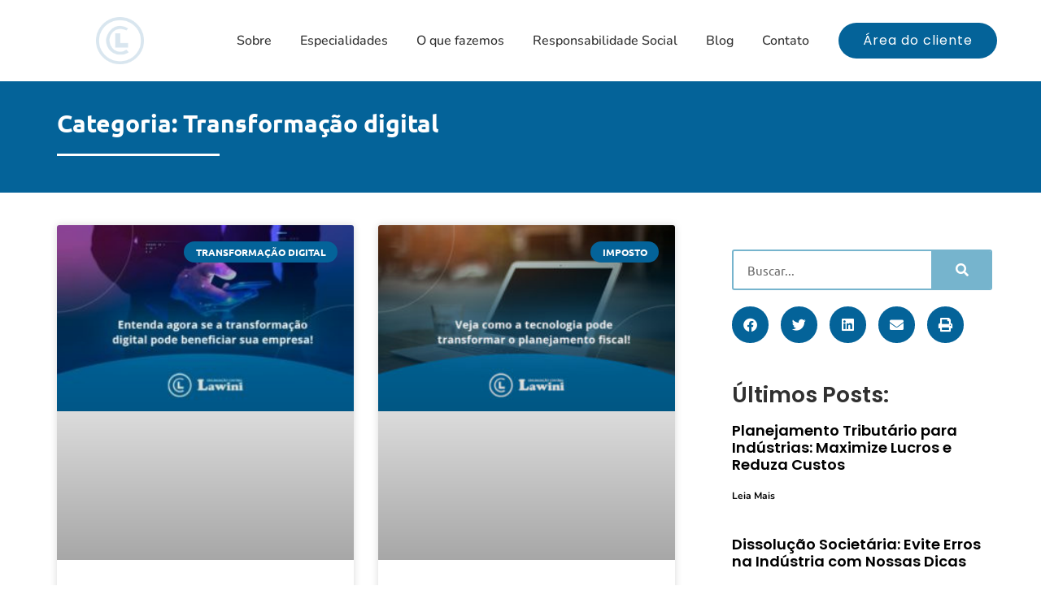

--- FILE ---
content_type: text/html; charset=UTF-8
request_url: https://lawini.com.br/categorias/transformacao-digital/
body_size: 56607
content:
<!DOCTYPE html>
<html lang="pt-BR">
<head><meta charset="UTF-8"><script>if(navigator.userAgent.match(/MSIE|Internet Explorer/i)||navigator.userAgent.match(/Trident\/7\..*?rv:11/i)){var href=document.location.href;if(!href.match(/[?&]nowprocket/)){if(href.indexOf("?")==-1){if(href.indexOf("#")==-1){document.location.href=href+"?nowprocket=1"}else{document.location.href=href.replace("#","?nowprocket=1#")}}else{if(href.indexOf("#")==-1){document.location.href=href+"&nowprocket=1"}else{document.location.href=href.replace("#","&nowprocket=1#")}}}}</script><script>(()=>{class RocketLazyLoadScripts{constructor(){this.v="2.0.4",this.userEvents=["keydown","keyup","mousedown","mouseup","mousemove","mouseover","mouseout","touchmove","touchstart","touchend","touchcancel","wheel","click","dblclick","input"],this.attributeEvents=["onblur","onclick","oncontextmenu","ondblclick","onfocus","onmousedown","onmouseenter","onmouseleave","onmousemove","onmouseout","onmouseover","onmouseup","onmousewheel","onscroll","onsubmit"]}async t(){this.i(),this.o(),/iP(ad|hone)/.test(navigator.userAgent)&&this.h(),this.u(),this.l(this),this.m(),this.k(this),this.p(this),this._(),await Promise.all([this.R(),this.L()]),this.lastBreath=Date.now(),this.S(this),this.P(),this.D(),this.O(),this.M(),await this.C(this.delayedScripts.normal),await this.C(this.delayedScripts.defer),await this.C(this.delayedScripts.async),await this.T(),await this.F(),await this.j(),await this.A(),window.dispatchEvent(new Event("rocket-allScriptsLoaded")),this.everythingLoaded=!0,this.lastTouchEnd&&await new Promise(t=>setTimeout(t,500-Date.now()+this.lastTouchEnd)),this.I(),this.H(),this.U(),this.W()}i(){this.CSPIssue=sessionStorage.getItem("rocketCSPIssue"),document.addEventListener("securitypolicyviolation",t=>{this.CSPIssue||"script-src-elem"!==t.violatedDirective||"data"!==t.blockedURI||(this.CSPIssue=!0,sessionStorage.setItem("rocketCSPIssue",!0))},{isRocket:!0})}o(){window.addEventListener("pageshow",t=>{this.persisted=t.persisted,this.realWindowLoadedFired=!0},{isRocket:!0}),window.addEventListener("pagehide",()=>{this.onFirstUserAction=null},{isRocket:!0})}h(){let t;function e(e){t=e}window.addEventListener("touchstart",e,{isRocket:!0}),window.addEventListener("touchend",function i(o){o.changedTouches[0]&&t.changedTouches[0]&&Math.abs(o.changedTouches[0].pageX-t.changedTouches[0].pageX)<10&&Math.abs(o.changedTouches[0].pageY-t.changedTouches[0].pageY)<10&&o.timeStamp-t.timeStamp<200&&(window.removeEventListener("touchstart",e,{isRocket:!0}),window.removeEventListener("touchend",i,{isRocket:!0}),"INPUT"===o.target.tagName&&"text"===o.target.type||(o.target.dispatchEvent(new TouchEvent("touchend",{target:o.target,bubbles:!0})),o.target.dispatchEvent(new MouseEvent("mouseover",{target:o.target,bubbles:!0})),o.target.dispatchEvent(new PointerEvent("click",{target:o.target,bubbles:!0,cancelable:!0,detail:1,clientX:o.changedTouches[0].clientX,clientY:o.changedTouches[0].clientY})),event.preventDefault()))},{isRocket:!0})}q(t){this.userActionTriggered||("mousemove"!==t.type||this.firstMousemoveIgnored?"keyup"===t.type||"mouseover"===t.type||"mouseout"===t.type||(this.userActionTriggered=!0,this.onFirstUserAction&&this.onFirstUserAction()):this.firstMousemoveIgnored=!0),"click"===t.type&&t.preventDefault(),t.stopPropagation(),t.stopImmediatePropagation(),"touchstart"===this.lastEvent&&"touchend"===t.type&&(this.lastTouchEnd=Date.now()),"click"===t.type&&(this.lastTouchEnd=0),this.lastEvent=t.type,t.composedPath&&t.composedPath()[0].getRootNode()instanceof ShadowRoot&&(t.rocketTarget=t.composedPath()[0]),this.savedUserEvents.push(t)}u(){this.savedUserEvents=[],this.userEventHandler=this.q.bind(this),this.userEvents.forEach(t=>window.addEventListener(t,this.userEventHandler,{passive:!1,isRocket:!0})),document.addEventListener("visibilitychange",this.userEventHandler,{isRocket:!0})}U(){this.userEvents.forEach(t=>window.removeEventListener(t,this.userEventHandler,{passive:!1,isRocket:!0})),document.removeEventListener("visibilitychange",this.userEventHandler,{isRocket:!0}),this.savedUserEvents.forEach(t=>{(t.rocketTarget||t.target).dispatchEvent(new window[t.constructor.name](t.type,t))})}m(){const t="return false",e=Array.from(this.attributeEvents,t=>"data-rocket-"+t),i="["+this.attributeEvents.join("],[")+"]",o="[data-rocket-"+this.attributeEvents.join("],[data-rocket-")+"]",s=(e,i,o)=>{o&&o!==t&&(e.setAttribute("data-rocket-"+i,o),e["rocket"+i]=new Function("event",o),e.setAttribute(i,t))};new MutationObserver(t=>{for(const n of t)"attributes"===n.type&&(n.attributeName.startsWith("data-rocket-")||this.everythingLoaded?n.attributeName.startsWith("data-rocket-")&&this.everythingLoaded&&this.N(n.target,n.attributeName.substring(12)):s(n.target,n.attributeName,n.target.getAttribute(n.attributeName))),"childList"===n.type&&n.addedNodes.forEach(t=>{if(t.nodeType===Node.ELEMENT_NODE)if(this.everythingLoaded)for(const i of[t,...t.querySelectorAll(o)])for(const t of i.getAttributeNames())e.includes(t)&&this.N(i,t.substring(12));else for(const e of[t,...t.querySelectorAll(i)])for(const t of e.getAttributeNames())this.attributeEvents.includes(t)&&s(e,t,e.getAttribute(t))})}).observe(document,{subtree:!0,childList:!0,attributeFilter:[...this.attributeEvents,...e]})}I(){this.attributeEvents.forEach(t=>{document.querySelectorAll("[data-rocket-"+t+"]").forEach(e=>{this.N(e,t)})})}N(t,e){const i=t.getAttribute("data-rocket-"+e);i&&(t.setAttribute(e,i),t.removeAttribute("data-rocket-"+e))}k(t){Object.defineProperty(HTMLElement.prototype,"onclick",{get(){return this.rocketonclick||null},set(e){this.rocketonclick=e,this.setAttribute(t.everythingLoaded?"onclick":"data-rocket-onclick","this.rocketonclick(event)")}})}S(t){function e(e,i){let o=e[i];e[i]=null,Object.defineProperty(e,i,{get:()=>o,set(s){t.everythingLoaded?o=s:e["rocket"+i]=o=s}})}e(document,"onreadystatechange"),e(window,"onload"),e(window,"onpageshow");try{Object.defineProperty(document,"readyState",{get:()=>t.rocketReadyState,set(e){t.rocketReadyState=e},configurable:!0}),document.readyState="loading"}catch(t){console.log("WPRocket DJE readyState conflict, bypassing")}}l(t){this.originalAddEventListener=EventTarget.prototype.addEventListener,this.originalRemoveEventListener=EventTarget.prototype.removeEventListener,this.savedEventListeners=[],EventTarget.prototype.addEventListener=function(e,i,o){o&&o.isRocket||!t.B(e,this)&&!t.userEvents.includes(e)||t.B(e,this)&&!t.userActionTriggered||e.startsWith("rocket-")||t.everythingLoaded?t.originalAddEventListener.call(this,e,i,o):(t.savedEventListeners.push({target:this,remove:!1,type:e,func:i,options:o}),"mouseenter"!==e&&"mouseleave"!==e||t.originalAddEventListener.call(this,e,t.savedUserEvents.push,o))},EventTarget.prototype.removeEventListener=function(e,i,o){o&&o.isRocket||!t.B(e,this)&&!t.userEvents.includes(e)||t.B(e,this)&&!t.userActionTriggered||e.startsWith("rocket-")||t.everythingLoaded?t.originalRemoveEventListener.call(this,e,i,o):t.savedEventListeners.push({target:this,remove:!0,type:e,func:i,options:o})}}J(t,e){this.savedEventListeners=this.savedEventListeners.filter(i=>{let o=i.type,s=i.target||window;return e!==o||t!==s||(this.B(o,s)&&(i.type="rocket-"+o),this.$(i),!1)})}H(){EventTarget.prototype.addEventListener=this.originalAddEventListener,EventTarget.prototype.removeEventListener=this.originalRemoveEventListener,this.savedEventListeners.forEach(t=>this.$(t))}$(t){t.remove?this.originalRemoveEventListener.call(t.target,t.type,t.func,t.options):this.originalAddEventListener.call(t.target,t.type,t.func,t.options)}p(t){let e;function i(e){return t.everythingLoaded?e:e.split(" ").map(t=>"load"===t||t.startsWith("load.")?"rocket-jquery-load":t).join(" ")}function o(o){function s(e){const s=o.fn[e];o.fn[e]=o.fn.init.prototype[e]=function(){return this[0]===window&&t.userActionTriggered&&("string"==typeof arguments[0]||arguments[0]instanceof String?arguments[0]=i(arguments[0]):"object"==typeof arguments[0]&&Object.keys(arguments[0]).forEach(t=>{const e=arguments[0][t];delete arguments[0][t],arguments[0][i(t)]=e})),s.apply(this,arguments),this}}if(o&&o.fn&&!t.allJQueries.includes(o)){const e={DOMContentLoaded:[],"rocket-DOMContentLoaded":[]};for(const t in e)document.addEventListener(t,()=>{e[t].forEach(t=>t())},{isRocket:!0});o.fn.ready=o.fn.init.prototype.ready=function(i){function s(){parseInt(o.fn.jquery)>2?setTimeout(()=>i.bind(document)(o)):i.bind(document)(o)}return"function"==typeof i&&(t.realDomReadyFired?!t.userActionTriggered||t.fauxDomReadyFired?s():e["rocket-DOMContentLoaded"].push(s):e.DOMContentLoaded.push(s)),o([])},s("on"),s("one"),s("off"),t.allJQueries.push(o)}e=o}t.allJQueries=[],o(window.jQuery),Object.defineProperty(window,"jQuery",{get:()=>e,set(t){o(t)}})}P(){const t=new Map;document.write=document.writeln=function(e){const i=document.currentScript,o=document.createRange(),s=i.parentElement;let n=t.get(i);void 0===n&&(n=i.nextSibling,t.set(i,n));const c=document.createDocumentFragment();o.setStart(c,0),c.appendChild(o.createContextualFragment(e)),s.insertBefore(c,n)}}async R(){return new Promise(t=>{this.userActionTriggered?t():this.onFirstUserAction=t})}async L(){return new Promise(t=>{document.addEventListener("DOMContentLoaded",()=>{this.realDomReadyFired=!0,t()},{isRocket:!0})})}async j(){return this.realWindowLoadedFired?Promise.resolve():new Promise(t=>{window.addEventListener("load",t,{isRocket:!0})})}M(){this.pendingScripts=[];this.scriptsMutationObserver=new MutationObserver(t=>{for(const e of t)e.addedNodes.forEach(t=>{"SCRIPT"!==t.tagName||t.noModule||t.isWPRocket||this.pendingScripts.push({script:t,promise:new Promise(e=>{const i=()=>{const i=this.pendingScripts.findIndex(e=>e.script===t);i>=0&&this.pendingScripts.splice(i,1),e()};t.addEventListener("load",i,{isRocket:!0}),t.addEventListener("error",i,{isRocket:!0}),setTimeout(i,1e3)})})})}),this.scriptsMutationObserver.observe(document,{childList:!0,subtree:!0})}async F(){await this.X(),this.pendingScripts.length?(await this.pendingScripts[0].promise,await this.F()):this.scriptsMutationObserver.disconnect()}D(){this.delayedScripts={normal:[],async:[],defer:[]},document.querySelectorAll("script[type$=rocketlazyloadscript]").forEach(t=>{t.hasAttribute("data-rocket-src")?t.hasAttribute("async")&&!1!==t.async?this.delayedScripts.async.push(t):t.hasAttribute("defer")&&!1!==t.defer||"module"===t.getAttribute("data-rocket-type")?this.delayedScripts.defer.push(t):this.delayedScripts.normal.push(t):this.delayedScripts.normal.push(t)})}async _(){await this.L();let t=[];document.querySelectorAll("script[type$=rocketlazyloadscript][data-rocket-src]").forEach(e=>{let i=e.getAttribute("data-rocket-src");if(i&&!i.startsWith("data:")){i.startsWith("//")&&(i=location.protocol+i);try{const o=new URL(i).origin;o!==location.origin&&t.push({src:o,crossOrigin:e.crossOrigin||"module"===e.getAttribute("data-rocket-type")})}catch(t){}}}),t=[...new Map(t.map(t=>[JSON.stringify(t),t])).values()],this.Y(t,"preconnect")}async G(t){if(await this.K(),!0!==t.noModule||!("noModule"in HTMLScriptElement.prototype))return new Promise(e=>{let i;function o(){(i||t).setAttribute("data-rocket-status","executed"),e()}try{if(navigator.userAgent.includes("Firefox/")||""===navigator.vendor||this.CSPIssue)i=document.createElement("script"),[...t.attributes].forEach(t=>{let e=t.nodeName;"type"!==e&&("data-rocket-type"===e&&(e="type"),"data-rocket-src"===e&&(e="src"),i.setAttribute(e,t.nodeValue))}),t.text&&(i.text=t.text),t.nonce&&(i.nonce=t.nonce),i.hasAttribute("src")?(i.addEventListener("load",o,{isRocket:!0}),i.addEventListener("error",()=>{i.setAttribute("data-rocket-status","failed-network"),e()},{isRocket:!0}),setTimeout(()=>{i.isConnected||e()},1)):(i.text=t.text,o()),i.isWPRocket=!0,t.parentNode.replaceChild(i,t);else{const i=t.getAttribute("data-rocket-type"),s=t.getAttribute("data-rocket-src");i?(t.type=i,t.removeAttribute("data-rocket-type")):t.removeAttribute("type"),t.addEventListener("load",o,{isRocket:!0}),t.addEventListener("error",i=>{this.CSPIssue&&i.target.src.startsWith("data:")?(console.log("WPRocket: CSP fallback activated"),t.removeAttribute("src"),this.G(t).then(e)):(t.setAttribute("data-rocket-status","failed-network"),e())},{isRocket:!0}),s?(t.fetchPriority="high",t.removeAttribute("data-rocket-src"),t.src=s):t.src="data:text/javascript;base64,"+window.btoa(unescape(encodeURIComponent(t.text)))}}catch(i){t.setAttribute("data-rocket-status","failed-transform"),e()}});t.setAttribute("data-rocket-status","skipped")}async C(t){const e=t.shift();return e?(e.isConnected&&await this.G(e),this.C(t)):Promise.resolve()}O(){this.Y([...this.delayedScripts.normal,...this.delayedScripts.defer,...this.delayedScripts.async],"preload")}Y(t,e){this.trash=this.trash||[];let i=!0;var o=document.createDocumentFragment();t.forEach(t=>{const s=t.getAttribute&&t.getAttribute("data-rocket-src")||t.src;if(s&&!s.startsWith("data:")){const n=document.createElement("link");n.href=s,n.rel=e,"preconnect"!==e&&(n.as="script",n.fetchPriority=i?"high":"low"),t.getAttribute&&"module"===t.getAttribute("data-rocket-type")&&(n.crossOrigin=!0),t.crossOrigin&&(n.crossOrigin=t.crossOrigin),t.integrity&&(n.integrity=t.integrity),t.nonce&&(n.nonce=t.nonce),o.appendChild(n),this.trash.push(n),i=!1}}),document.head.appendChild(o)}W(){this.trash.forEach(t=>t.remove())}async T(){try{document.readyState="interactive"}catch(t){}this.fauxDomReadyFired=!0;try{await this.K(),this.J(document,"readystatechange"),document.dispatchEvent(new Event("rocket-readystatechange")),await this.K(),document.rocketonreadystatechange&&document.rocketonreadystatechange(),await this.K(),this.J(document,"DOMContentLoaded"),document.dispatchEvent(new Event("rocket-DOMContentLoaded")),await this.K(),this.J(window,"DOMContentLoaded"),window.dispatchEvent(new Event("rocket-DOMContentLoaded"))}catch(t){console.error(t)}}async A(){try{document.readyState="complete"}catch(t){}try{await this.K(),this.J(document,"readystatechange"),document.dispatchEvent(new Event("rocket-readystatechange")),await this.K(),document.rocketonreadystatechange&&document.rocketonreadystatechange(),await this.K(),this.J(window,"load"),window.dispatchEvent(new Event("rocket-load")),await this.K(),window.rocketonload&&window.rocketonload(),await this.K(),this.allJQueries.forEach(t=>t(window).trigger("rocket-jquery-load")),await this.K(),this.J(window,"pageshow");const t=new Event("rocket-pageshow");t.persisted=this.persisted,window.dispatchEvent(t),await this.K(),window.rocketonpageshow&&window.rocketonpageshow({persisted:this.persisted})}catch(t){console.error(t)}}async K(){Date.now()-this.lastBreath>45&&(await this.X(),this.lastBreath=Date.now())}async X(){return document.hidden?new Promise(t=>setTimeout(t)):new Promise(t=>requestAnimationFrame(t))}B(t,e){return e===document&&"readystatechange"===t||(e===document&&"DOMContentLoaded"===t||(e===window&&"DOMContentLoaded"===t||(e===window&&"load"===t||e===window&&"pageshow"===t)))}static run(){(new RocketLazyLoadScripts).t()}}RocketLazyLoadScripts.run()})();</script>
	
	<meta name='robots' content='index, follow, max-image-preview:large, max-snippet:-1, max-video-preview:-1' />
	<style></style>
	<meta name="viewport" content="width=device-width, initial-scale=1">
	<!-- This site is optimized with the Yoast SEO plugin v26.7 - https://yoast.com/wordpress/plugins/seo/ -->
	<title>Transformação digital - Contabilidade em São Paulo</title>
<link crossorigin data-rocket-preload as="font" href="https://lawini.com.br/wp-content/plugins/elementor/assets/lib/font-awesome/webfonts/fa-solid-900.woff2" rel="preload">
<link crossorigin data-rocket-preload as="font" href="https://lawini.com.br/wp-content/plugins/elementor/assets/lib/font-awesome/webfonts/fa-brands-400.woff2" rel="preload">
<link crossorigin data-rocket-preload as="font" href="https://lawini.com.br/wp-content/plugins/elementor/assets/lib/eicons/fonts/eicons.woff2?5.36.0" rel="preload">
<link crossorigin data-rocket-preload as="font" href="https://lawini.com.br/wp-content/uploads/elementor/google-fonts/fonts/nunito-xrxv3i6li01bkofineab.woff2" rel="preload">
<link crossorigin data-rocket-preload as="font" href="https://lawini.com.br/wp-content/uploads/elementor/google-fonts/fonts/poppins-pxibyp8kv8jhgfvrldz8z1xlfq.woff2" rel="preload">
<link crossorigin data-rocket-preload as="font" href="https://lawini.com.br/wp-content/uploads/elementor/google-fonts/fonts/poppins-pxieyp8kv8jhgfvrjjfecg.woff2" rel="preload">
<link crossorigin data-rocket-preload as="font" href="https://lawini.com.br/wp-content/uploads/elementor/google-fonts/fonts/poppins-pxibyp8kv8jhgfvrlej6z1xlfq.woff2" rel="preload">
<link crossorigin data-rocket-preload as="font" href="https://lawini.com.br/wp-content/uploads/elementor/google-fonts/fonts/poppins-pxibyp8kv8jhgfvrlcz7z1xlfq.woff2" rel="preload">
<link crossorigin data-rocket-preload as="font" href="https://lawini.com.br/wp-content/uploads/elementor/google-fonts/fonts/ubuntu-4icv6kvjbnbylgoc1czjsgyn.woff2" rel="preload">
<link crossorigin data-rocket-preload as="font" href="https://lawini.com.br/wp-content/uploads/elementor/google-fonts/fonts/ubuntu-4ics6kvjbnbylgokfw72.woff2" rel="preload">
<link crossorigin data-rocket-preload as="font" href="https://lawini.com.br/wp-content/uploads/elementor/google-fonts/fonts/ubuntu-4icv6kvjbnbylgocxcvjsgyn.woff2" rel="preload">
<link crossorigin data-rocket-preload as="font" href="https://lawini.com.br/wp-content/plugins/elementor/assets/lib/font-awesome/webfonts/fa-regular-400.woff2" rel="preload">
<style id="wpr-usedcss">img:is([sizes=auto i],[sizes^="auto," i]){contain-intrinsic-size:3000px 1500px}:where(.wp-block-button__link){border-radius:9999px;box-shadow:none;padding:calc(.667em + 2px) calc(1.333em + 2px);text-decoration:none}:root :where(.wp-block-button .wp-block-button__link.is-style-outline),:root :where(.wp-block-button.is-style-outline>.wp-block-button__link){border:2px solid;padding:.667em 1.333em}:root :where(.wp-block-button .wp-block-button__link.is-style-outline:not(.has-text-color)),:root :where(.wp-block-button.is-style-outline>.wp-block-button__link:not(.has-text-color)){color:currentColor}:root :where(.wp-block-button .wp-block-button__link.is-style-outline:not(.has-background)),:root :where(.wp-block-button.is-style-outline>.wp-block-button__link:not(.has-background)){background-color:initial;background-image:none}:where(.wp-block-calendar table:not(.has-background) th){background:#ddd}:where(.wp-block-columns){margin-bottom:1.75em}:where(.wp-block-columns.has-background){padding:1.25em 2.375em}:where(.wp-block-post-comments input[type=submit]){border:none}:where(.wp-block-cover-image:not(.has-text-color)),:where(.wp-block-cover:not(.has-text-color)){color:#fff}:where(.wp-block-cover-image.is-light:not(.has-text-color)),:where(.wp-block-cover.is-light:not(.has-text-color)){color:#000}:root :where(.wp-block-cover h1:not(.has-text-color)),:root :where(.wp-block-cover h2:not(.has-text-color)),:root :where(.wp-block-cover h3:not(.has-text-color)),:root :where(.wp-block-cover h4:not(.has-text-color)),:root :where(.wp-block-cover h5:not(.has-text-color)),:root :where(.wp-block-cover h6:not(.has-text-color)),:root :where(.wp-block-cover p:not(.has-text-color)){color:inherit}:where(.wp-block-file){margin-bottom:1.5em}:where(.wp-block-file__button){border-radius:2em;display:inline-block;padding:.5em 1em}:where(.wp-block-file__button):is(a):active,:where(.wp-block-file__button):is(a):focus,:where(.wp-block-file__button):is(a):hover,:where(.wp-block-file__button):is(a):visited{box-shadow:none;color:#fff;opacity:.85;text-decoration:none}:where(.wp-block-group.wp-block-group-is-layout-constrained){position:relative}:root :where(.wp-block-image.is-style-rounded img,.wp-block-image .is-style-rounded img){border-radius:9999px}:where(.wp-block-latest-comments:not([style*=line-height] .wp-block-latest-comments__comment)){line-height:1.1}:where(.wp-block-latest-comments:not([style*=line-height] .wp-block-latest-comments__comment-excerpt p)){line-height:1.8}:root :where(.wp-block-latest-posts.is-grid){padding:0}:root :where(.wp-block-latest-posts.wp-block-latest-posts__list){padding-left:0}ul{box-sizing:border-box}:root :where(.wp-block-list.has-background){padding:1.25em 2.375em}:where(.wp-block-navigation.has-background .wp-block-navigation-item a:not(.wp-element-button)),:where(.wp-block-navigation.has-background .wp-block-navigation-submenu a:not(.wp-element-button)){padding:.5em 1em}:where(.wp-block-navigation .wp-block-navigation__submenu-container .wp-block-navigation-item a:not(.wp-element-button)),:where(.wp-block-navigation .wp-block-navigation__submenu-container .wp-block-navigation-submenu a:not(.wp-element-button)),:where(.wp-block-navigation .wp-block-navigation__submenu-container .wp-block-navigation-submenu button.wp-block-navigation-item__content),:where(.wp-block-navigation .wp-block-navigation__submenu-container .wp-block-pages-list__item button.wp-block-navigation-item__content){padding:.5em 1em}:root :where(p.has-background){padding:1.25em 2.375em}:where(p.has-text-color:not(.has-link-color)) a{color:inherit}:where(.wp-block-post-comments-form) input:not([type=submit]),:where(.wp-block-post-comments-form) textarea{border:1px solid #949494;font-family:inherit;font-size:1em}:where(.wp-block-post-comments-form) input:where(:not([type=submit]):not([type=checkbox])),:where(.wp-block-post-comments-form) textarea{padding:calc(.667em + 2px)}:where(.wp-block-post-excerpt){box-sizing:border-box;margin-bottom:var(--wp--style--block-gap);margin-top:var(--wp--style--block-gap)}:where(.wp-block-preformatted.has-background){padding:1.25em 2.375em}:where(.wp-block-search__button){border:1px solid #ccc;padding:6px 10px}:where(.wp-block-search__input){font-family:inherit;font-size:inherit;font-style:inherit;font-weight:inherit;letter-spacing:inherit;line-height:inherit;text-transform:inherit}:where(.wp-block-search__button-inside .wp-block-search__inside-wrapper){border:1px solid #949494;box-sizing:border-box;padding:4px}:where(.wp-block-search__button-inside .wp-block-search__inside-wrapper) .wp-block-search__input{border:none;border-radius:0;padding:0 4px}:where(.wp-block-search__button-inside .wp-block-search__inside-wrapper) .wp-block-search__input:focus{outline:0}:where(.wp-block-search__button-inside .wp-block-search__inside-wrapper) :where(.wp-block-search__button){padding:4px 8px}:root :where(.wp-block-separator.is-style-dots){height:auto;line-height:1;text-align:center}:root :where(.wp-block-separator.is-style-dots):before{color:currentColor;content:"···";font-family:serif;font-size:1.5em;letter-spacing:2em;padding-left:2em}:root :where(.wp-block-site-logo.is-style-rounded){border-radius:9999px}:where(.wp-block-social-links:not(.is-style-logos-only)) .wp-social-link{background-color:#f0f0f0;color:#444}:where(.wp-block-social-links:not(.is-style-logos-only)) .wp-social-link-amazon{background-color:#f90;color:#fff}:where(.wp-block-social-links:not(.is-style-logos-only)) .wp-social-link-bandcamp{background-color:#1ea0c3;color:#fff}:where(.wp-block-social-links:not(.is-style-logos-only)) .wp-social-link-behance{background-color:#0757fe;color:#fff}:where(.wp-block-social-links:not(.is-style-logos-only)) .wp-social-link-bluesky{background-color:#0a7aff;color:#fff}:where(.wp-block-social-links:not(.is-style-logos-only)) .wp-social-link-codepen{background-color:#1e1f26;color:#fff}:where(.wp-block-social-links:not(.is-style-logos-only)) .wp-social-link-deviantart{background-color:#02e49b;color:#fff}:where(.wp-block-social-links:not(.is-style-logos-only)) .wp-social-link-dribbble{background-color:#e94c89;color:#fff}:where(.wp-block-social-links:not(.is-style-logos-only)) .wp-social-link-dropbox{background-color:#4280ff;color:#fff}:where(.wp-block-social-links:not(.is-style-logos-only)) .wp-social-link-etsy{background-color:#f45800;color:#fff}:where(.wp-block-social-links:not(.is-style-logos-only)) .wp-social-link-facebook{background-color:#0866ff;color:#fff}:where(.wp-block-social-links:not(.is-style-logos-only)) .wp-social-link-fivehundredpx{background-color:#000;color:#fff}:where(.wp-block-social-links:not(.is-style-logos-only)) .wp-social-link-flickr{background-color:#0461dd;color:#fff}:where(.wp-block-social-links:not(.is-style-logos-only)) .wp-social-link-foursquare{background-color:#e65678;color:#fff}:where(.wp-block-social-links:not(.is-style-logos-only)) .wp-social-link-github{background-color:#24292d;color:#fff}:where(.wp-block-social-links:not(.is-style-logos-only)) .wp-social-link-goodreads{background-color:#eceadd;color:#382110}:where(.wp-block-social-links:not(.is-style-logos-only)) .wp-social-link-google{background-color:#ea4434;color:#fff}:where(.wp-block-social-links:not(.is-style-logos-only)) .wp-social-link-gravatar{background-color:#1d4fc4;color:#fff}:where(.wp-block-social-links:not(.is-style-logos-only)) .wp-social-link-instagram{background-color:#f00075;color:#fff}:where(.wp-block-social-links:not(.is-style-logos-only)) .wp-social-link-lastfm{background-color:#e21b24;color:#fff}:where(.wp-block-social-links:not(.is-style-logos-only)) .wp-social-link-linkedin{background-color:#0d66c2;color:#fff}:where(.wp-block-social-links:not(.is-style-logos-only)) .wp-social-link-mastodon{background-color:#3288d4;color:#fff}:where(.wp-block-social-links:not(.is-style-logos-only)) .wp-social-link-medium{background-color:#000;color:#fff}:where(.wp-block-social-links:not(.is-style-logos-only)) .wp-social-link-meetup{background-color:#f6405f;color:#fff}:where(.wp-block-social-links:not(.is-style-logos-only)) .wp-social-link-patreon{background-color:#000;color:#fff}:where(.wp-block-social-links:not(.is-style-logos-only)) .wp-social-link-pinterest{background-color:#e60122;color:#fff}:where(.wp-block-social-links:not(.is-style-logos-only)) .wp-social-link-pocket{background-color:#ef4155;color:#fff}:where(.wp-block-social-links:not(.is-style-logos-only)) .wp-social-link-reddit{background-color:#ff4500;color:#fff}:where(.wp-block-social-links:not(.is-style-logos-only)) .wp-social-link-skype{background-color:#0478d7;color:#fff}:where(.wp-block-social-links:not(.is-style-logos-only)) .wp-social-link-snapchat{background-color:#fefc00;color:#fff;stroke:#000}:where(.wp-block-social-links:not(.is-style-logos-only)) .wp-social-link-soundcloud{background-color:#ff5600;color:#fff}:where(.wp-block-social-links:not(.is-style-logos-only)) .wp-social-link-spotify{background-color:#1bd760;color:#fff}:where(.wp-block-social-links:not(.is-style-logos-only)) .wp-social-link-telegram{background-color:#2aabee;color:#fff}:where(.wp-block-social-links:not(.is-style-logos-only)) .wp-social-link-threads{background-color:#000;color:#fff}:where(.wp-block-social-links:not(.is-style-logos-only)) .wp-social-link-tiktok{background-color:#000;color:#fff}:where(.wp-block-social-links:not(.is-style-logos-only)) .wp-social-link-tumblr{background-color:#011835;color:#fff}:where(.wp-block-social-links:not(.is-style-logos-only)) .wp-social-link-twitch{background-color:#6440a4;color:#fff}:where(.wp-block-social-links:not(.is-style-logos-only)) .wp-social-link-twitter{background-color:#1da1f2;color:#fff}:where(.wp-block-social-links:not(.is-style-logos-only)) .wp-social-link-vimeo{background-color:#1eb7ea;color:#fff}:where(.wp-block-social-links:not(.is-style-logos-only)) .wp-social-link-vk{background-color:#4680c2;color:#fff}:where(.wp-block-social-links:not(.is-style-logos-only)) .wp-social-link-wordpress{background-color:#3499cd;color:#fff}:where(.wp-block-social-links:not(.is-style-logos-only)) .wp-social-link-whatsapp{background-color:#25d366;color:#fff}:where(.wp-block-social-links:not(.is-style-logos-only)) .wp-social-link-x{background-color:#000;color:#fff}:where(.wp-block-social-links:not(.is-style-logos-only)) .wp-social-link-yelp{background-color:#d32422;color:#fff}:where(.wp-block-social-links:not(.is-style-logos-only)) .wp-social-link-youtube{background-color:red;color:#fff}:where(.wp-block-social-links.is-style-logos-only) .wp-social-link{background:0 0}:where(.wp-block-social-links.is-style-logos-only) .wp-social-link svg{height:1.25em;width:1.25em}:where(.wp-block-social-links.is-style-logos-only) .wp-social-link-amazon{color:#f90}:where(.wp-block-social-links.is-style-logos-only) .wp-social-link-bandcamp{color:#1ea0c3}:where(.wp-block-social-links.is-style-logos-only) .wp-social-link-behance{color:#0757fe}:where(.wp-block-social-links.is-style-logos-only) .wp-social-link-bluesky{color:#0a7aff}:where(.wp-block-social-links.is-style-logos-only) .wp-social-link-codepen{color:#1e1f26}:where(.wp-block-social-links.is-style-logos-only) .wp-social-link-deviantart{color:#02e49b}:where(.wp-block-social-links.is-style-logos-only) .wp-social-link-dribbble{color:#e94c89}:where(.wp-block-social-links.is-style-logos-only) .wp-social-link-dropbox{color:#4280ff}:where(.wp-block-social-links.is-style-logos-only) .wp-social-link-etsy{color:#f45800}:where(.wp-block-social-links.is-style-logos-only) .wp-social-link-facebook{color:#0866ff}:where(.wp-block-social-links.is-style-logos-only) .wp-social-link-fivehundredpx{color:#000}:where(.wp-block-social-links.is-style-logos-only) .wp-social-link-flickr{color:#0461dd}:where(.wp-block-social-links.is-style-logos-only) .wp-social-link-foursquare{color:#e65678}:where(.wp-block-social-links.is-style-logos-only) .wp-social-link-github{color:#24292d}:where(.wp-block-social-links.is-style-logos-only) .wp-social-link-goodreads{color:#382110}:where(.wp-block-social-links.is-style-logos-only) .wp-social-link-google{color:#ea4434}:where(.wp-block-social-links.is-style-logos-only) .wp-social-link-gravatar{color:#1d4fc4}:where(.wp-block-social-links.is-style-logos-only) .wp-social-link-instagram{color:#f00075}:where(.wp-block-social-links.is-style-logos-only) .wp-social-link-lastfm{color:#e21b24}:where(.wp-block-social-links.is-style-logos-only) .wp-social-link-linkedin{color:#0d66c2}:where(.wp-block-social-links.is-style-logos-only) .wp-social-link-mastodon{color:#3288d4}:where(.wp-block-social-links.is-style-logos-only) .wp-social-link-medium{color:#000}:where(.wp-block-social-links.is-style-logos-only) .wp-social-link-meetup{color:#f6405f}:where(.wp-block-social-links.is-style-logos-only) .wp-social-link-patreon{color:#000}:where(.wp-block-social-links.is-style-logos-only) .wp-social-link-pinterest{color:#e60122}:where(.wp-block-social-links.is-style-logos-only) .wp-social-link-pocket{color:#ef4155}:where(.wp-block-social-links.is-style-logos-only) .wp-social-link-reddit{color:#ff4500}:where(.wp-block-social-links.is-style-logos-only) .wp-social-link-skype{color:#0478d7}:where(.wp-block-social-links.is-style-logos-only) .wp-social-link-snapchat{color:#fff;stroke:#000}:where(.wp-block-social-links.is-style-logos-only) .wp-social-link-soundcloud{color:#ff5600}:where(.wp-block-social-links.is-style-logos-only) .wp-social-link-spotify{color:#1bd760}:where(.wp-block-social-links.is-style-logos-only) .wp-social-link-telegram{color:#2aabee}:where(.wp-block-social-links.is-style-logos-only) .wp-social-link-threads{color:#000}:where(.wp-block-social-links.is-style-logos-only) .wp-social-link-tiktok{color:#000}:where(.wp-block-social-links.is-style-logos-only) .wp-social-link-tumblr{color:#011835}:where(.wp-block-social-links.is-style-logos-only) .wp-social-link-twitch{color:#6440a4}:where(.wp-block-social-links.is-style-logos-only) .wp-social-link-twitter{color:#1da1f2}:where(.wp-block-social-links.is-style-logos-only) .wp-social-link-vimeo{color:#1eb7ea}:where(.wp-block-social-links.is-style-logos-only) .wp-social-link-vk{color:#4680c2}:where(.wp-block-social-links.is-style-logos-only) .wp-social-link-whatsapp{color:#25d366}:where(.wp-block-social-links.is-style-logos-only) .wp-social-link-wordpress{color:#3499cd}:where(.wp-block-social-links.is-style-logos-only) .wp-social-link-x{color:#000}:where(.wp-block-social-links.is-style-logos-only) .wp-social-link-yelp{color:#d32422}:where(.wp-block-social-links.is-style-logos-only) .wp-social-link-youtube{color:red}:root :where(.wp-block-social-links .wp-social-link a){padding:.25em}:root :where(.wp-block-social-links.is-style-logos-only .wp-social-link a){padding:0}:root :where(.wp-block-social-links.is-style-pill-shape .wp-social-link a){padding-left:.66667em;padding-right:.66667em}:root :where(.wp-block-tag-cloud.is-style-outline){display:flex;flex-wrap:wrap;gap:1ch}:root :where(.wp-block-tag-cloud.is-style-outline a){border:1px solid;font-size:unset!important;margin-right:0;padding:1ch 2ch;text-decoration:none!important}:root :where(.wp-block-table-of-contents){box-sizing:border-box}:where(.wp-block-term-description){box-sizing:border-box;margin-bottom:var(--wp--style--block-gap);margin-top:var(--wp--style--block-gap)}:where(pre.wp-block-verse){font-family:inherit}:root{--wp--preset--font-size--normal:16px;--wp--preset--font-size--huge:42px}.screen-reader-text{border:0;clip:rect(1px,1px,1px,1px);clip-path:inset(50%);height:1px;margin:-1px;overflow:hidden;padding:0;position:absolute;width:1px;word-wrap:normal!important}.screen-reader-text:focus{background-color:#ddd;clip:auto!important;clip-path:none;color:#444;display:block;font-size:1em;height:auto;left:5px;line-height:normal;padding:15px 23px 14px;text-decoration:none;top:5px;width:auto;z-index:100000}html :where(.has-border-color){border-style:solid}html :where([style*=border-top-color]){border-top-style:solid}html :where([style*=border-right-color]){border-right-style:solid}html :where([style*=border-bottom-color]){border-bottom-style:solid}html :where([style*=border-left-color]){border-left-style:solid}html :where([style*=border-width]){border-style:solid}html :where([style*=border-top-width]){border-top-style:solid}html :where([style*=border-right-width]){border-right-style:solid}html :where([style*=border-bottom-width]){border-bottom-style:solid}html :where([style*=border-left-width]){border-left-style:solid}html :where(img[class*=wp-image-]){height:auto;max-width:100%}:where(figure){margin:0 0 1em}html :where(.is-position-sticky){--wp-admin--admin-bar--position-offset:var(--wp-admin--admin-bar--height,0px)}@media screen and (max-width:600px){html :where(.is-position-sticky){--wp-admin--admin-bar--position-offset:0px}}.wp-block-joinchat-button{border:none!important;text-align:center}.wp-block-joinchat-button figure{display:table;margin:0 auto;padding:0}.wp-block-joinchat-button .joinchat-button__qr{background-color:#fff;border:6px solid #25d366;border-radius:30px;box-sizing:content-box;display:block;height:200px;margin:auto;overflow:hidden;padding:10px;width:200px}.wp-block-joinchat-button .joinchat-button__qr img{display:block;margin:auto}@media (max-width:480px),(orientation:landscape)and (max-height:480px){.wp-block-joinchat-button figure{display:none}}:root{--wp--preset--aspect-ratio--square:1;--wp--preset--aspect-ratio--4-3:4/3;--wp--preset--aspect-ratio--3-4:3/4;--wp--preset--aspect-ratio--3-2:3/2;--wp--preset--aspect-ratio--2-3:2/3;--wp--preset--aspect-ratio--16-9:16/9;--wp--preset--aspect-ratio--9-16:9/16;--wp--preset--color--black:#000000;--wp--preset--color--cyan-bluish-gray:#abb8c3;--wp--preset--color--white:#ffffff;--wp--preset--color--pale-pink:#f78da7;--wp--preset--color--vivid-red:#cf2e2e;--wp--preset--color--luminous-vivid-orange:#ff6900;--wp--preset--color--luminous-vivid-amber:#fcb900;--wp--preset--color--light-green-cyan:#7bdcb5;--wp--preset--color--vivid-green-cyan:#00d084;--wp--preset--color--pale-cyan-blue:#8ed1fc;--wp--preset--color--vivid-cyan-blue:#0693e3;--wp--preset--color--vivid-purple:#9b51e0;--wp--preset--color--contrast:var(--contrast);--wp--preset--color--contrast-2:var(--contrast-2);--wp--preset--color--contrast-3:var(--contrast-3);--wp--preset--color--base:var(--base);--wp--preset--color--base-2:var(--base-2);--wp--preset--color--base-3:var(--base-3);--wp--preset--color--accent:var(--accent);--wp--preset--gradient--vivid-cyan-blue-to-vivid-purple:linear-gradient(135deg,rgba(6, 147, 227, 1) 0%,rgb(155, 81, 224) 100%);--wp--preset--gradient--light-green-cyan-to-vivid-green-cyan:linear-gradient(135deg,rgb(122, 220, 180) 0%,rgb(0, 208, 130) 100%);--wp--preset--gradient--luminous-vivid-amber-to-luminous-vivid-orange:linear-gradient(135deg,rgba(252, 185, 0, 1) 0%,rgba(255, 105, 0, 1) 100%);--wp--preset--gradient--luminous-vivid-orange-to-vivid-red:linear-gradient(135deg,rgba(255, 105, 0, 1) 0%,rgb(207, 46, 46) 100%);--wp--preset--gradient--very-light-gray-to-cyan-bluish-gray:linear-gradient(135deg,rgb(238, 238, 238) 0%,rgb(169, 184, 195) 100%);--wp--preset--gradient--cool-to-warm-spectrum:linear-gradient(135deg,rgb(74, 234, 220) 0%,rgb(151, 120, 209) 20%,rgb(207, 42, 186) 40%,rgb(238, 44, 130) 60%,rgb(251, 105, 98) 80%,rgb(254, 248, 76) 100%);--wp--preset--gradient--blush-light-purple:linear-gradient(135deg,rgb(255, 206, 236) 0%,rgb(152, 150, 240) 100%);--wp--preset--gradient--blush-bordeaux:linear-gradient(135deg,rgb(254, 205, 165) 0%,rgb(254, 45, 45) 50%,rgb(107, 0, 62) 100%);--wp--preset--gradient--luminous-dusk:linear-gradient(135deg,rgb(255, 203, 112) 0%,rgb(199, 81, 192) 50%,rgb(65, 88, 208) 100%);--wp--preset--gradient--pale-ocean:linear-gradient(135deg,rgb(255, 245, 203) 0%,rgb(182, 227, 212) 50%,rgb(51, 167, 181) 100%);--wp--preset--gradient--electric-grass:linear-gradient(135deg,rgb(202, 248, 128) 0%,rgb(113, 206, 126) 100%);--wp--preset--gradient--midnight:linear-gradient(135deg,rgb(2, 3, 129) 0%,rgb(40, 116, 252) 100%);--wp--preset--font-size--small:13px;--wp--preset--font-size--medium:20px;--wp--preset--font-size--large:36px;--wp--preset--font-size--x-large:42px;--wp--preset--spacing--20:0.44rem;--wp--preset--spacing--30:0.67rem;--wp--preset--spacing--40:1rem;--wp--preset--spacing--50:1.5rem;--wp--preset--spacing--60:2.25rem;--wp--preset--spacing--70:3.38rem;--wp--preset--spacing--80:5.06rem;--wp--preset--shadow--natural:6px 6px 9px rgba(0, 0, 0, .2);--wp--preset--shadow--deep:12px 12px 50px rgba(0, 0, 0, .4);--wp--preset--shadow--sharp:6px 6px 0px rgba(0, 0, 0, .2);--wp--preset--shadow--outlined:6px 6px 0px -3px rgba(255, 255, 255, 1),6px 6px rgba(0, 0, 0, 1);--wp--preset--shadow--crisp:6px 6px 0px rgba(0, 0, 0, 1)}:where(.is-layout-flex){gap:.5em}:where(.is-layout-grid){gap:.5em}:where(.wp-block-post-template.is-layout-flex){gap:1.25em}:where(.wp-block-post-template.is-layout-grid){gap:1.25em}:where(.wp-block-columns.is-layout-flex){gap:2em}:where(.wp-block-columns.is-layout-grid){gap:2em}:root :where(.wp-block-pullquote){font-size:1.5em;line-height:1.6}#cookie-notice,#cookie-notice .cn-button:not(.cn-button-custom){font-family:-apple-system,BlinkMacSystemFont,Arial,Roboto,"Helvetica Neue",sans-serif;font-weight:400;font-size:13px;text-align:center}#cookie-notice{position:fixed;min-width:100%;height:auto;z-index:100000;letter-spacing:0;line-height:20px;left:0}#cookie-notice,#cookie-notice *{-webkit-box-sizing:border-box;-moz-box-sizing:border-box;box-sizing:border-box}#cookie-notice.cn-animated{-webkit-animation-duration:.5s!important;animation-duration:.5s!important;-webkit-animation-fill-mode:both;animation-fill-mode:both}#cookie-notice .cookie-notice-container{display:block}#cookie-notice.cookie-notice-hidden .cookie-notice-container{display:none}.cn-position-bottom{bottom:0}.cookie-notice-container{padding:15px 30px;text-align:center;width:100%;z-index:2}.cn-close-icon{position:absolute;right:15px;top:50%;margin-top:-10px;width:15px;height:15px;opacity:.5;padding:10px;outline:0;cursor:pointer}.cn-close-icon:hover{opacity:1}.cn-close-icon:after,.cn-close-icon:before{position:absolute;content:' ';height:15px;width:2px;top:3px;background-color:grey}.cn-close-icon:before{transform:rotate(45deg)}.cn-close-icon:after{transform:rotate(-45deg)}#cookie-notice .cn-revoke-cookie{margin:0}#cookie-notice .cn-button{margin:0 0 0 10px;display:inline-block}#cookie-notice .cn-button:not(.cn-button-custom){letter-spacing:.25px;margin:0 0 0 10px;text-transform:none;display:inline-block;cursor:pointer;touch-action:manipulation;white-space:nowrap;outline:0;box-shadow:none;text-shadow:none;border:none;-webkit-border-radius:3px;-moz-border-radius:3px;border-radius:3px;text-decoration:none;padding:8.5px 10px;line-height:1;color:inherit}.cn-text-container{margin:0 0 6px}.cn-buttons-container,.cn-text-container{display:inline-block}#cookie-notice.cookie-notice-visible.cn-effect-fade,#cookie-notice.cookie-revoke-visible.cn-effect-fade{-webkit-animation-name:fadeIn;animation-name:fadeIn}#cookie-notice.cn-effect-fade{-webkit-animation-name:fadeOut;animation-name:fadeOut}@-webkit-keyframes fadeIn{from{opacity:0}to{opacity:1}}@keyframes fadeIn{from{opacity:0}to{opacity:1}}@-webkit-keyframes fadeOut{from{opacity:1}to{opacity:0}}@keyframes fadeOut{from{opacity:1}to{opacity:0}}@media all and (max-width:900px){.cookie-notice-container #cn-notice-buttons,.cookie-notice-container #cn-notice-text{display:block}#cookie-notice .cn-button{margin:0 5px 5px}}@media all and (max-width:480px){.cookie-notice-container{padding:15px 25px}}form input[type=submit]{color:#fff!important}.kk-star-ratings{display:-webkit-box;display:-webkit-flex;display:-ms-flexbox;display:flex;-webkit-box-align:center;-webkit-align-items:center;-ms-flex-align:center;align-items:center}#ez-toc-container{background:#f9f9f9;border:1px solid #aaa;border-radius:4px;-webkit-box-shadow:0 1px 1px rgba(0,0,0,.05);box-shadow:0 1px 1px rgba(0,0,0,.05);display:table;margin-bottom:1em;padding:10px 20px 10px 10px;position:relative;width:auto}div.ez-toc-widget-container{padding:0;position:relative}div.ez-toc-widget-container ul{display:block}div.ez-toc-widget-container li{border:none;padding:0}div.ez-toc-widget-container ul.ez-toc-list{padding:10px}#ez-toc-container ul ul{margin-left:1.5em}#ez-toc-container li,#ez-toc-container ul{padding:0}#ez-toc-container li,#ez-toc-container ul,#ez-toc-container ul li,div.ez-toc-widget-container,div.ez-toc-widget-container li{background:0 0;list-style:none;line-height:1.6;margin:0;overflow:hidden;z-index:1}#ez-toc-container a{color:#444;box-shadow:none;text-decoration:none;text-shadow:none;display:inline-flex;align-items:stretch;flex-wrap:nowrap}#ez-toc-container a:visited{color:#9f9f9f}#ez-toc-container a:hover{text-decoration:underline}#ez-toc-container a.ez-toc-toggle{display:flex;align-items:center}.ez-toc-widget-container ul.ez-toc-list li::before{content:' ';position:absolute;left:0;right:0;height:30px;line-height:30px;z-index:-1}.ez-toc-widget-container ul.ez-toc-list li.active{background-color:#ededed}.ez-toc-widget-container li.active>a{font-weight:900}#ez-toc-container input,.ez-toc-toggle #item{position:absolute;left:-999em}#ez-toc-container input[type=checkbox]:checked+nav,#ez-toc-widget-container input[type=checkbox]:checked+nav{opacity:0;max-height:0;border:none;display:none}#ez-toc-container label{position:relative;cursor:pointer;display:initial}#ez-toc-container .ez-toc-toggle label{float:right;position:relative;font-size:16px;padding:0;border:1px solid #999191;border-radius:5px;cursor:pointer;left:10px;width:35px}#ez-toc-container a.ez-toc-toggle{color:#444;background:inherit;border:inherit}#ez-toc-container .eztoc-toggle-hide-by-default{display:none}.ez-toc-widget-container ul li a{padding-left:10px;display:inline-flex;align-items:stretch;flex-wrap:nowrap}.ez-toc-widget-container ul.ez-toc-list li{height:auto!important}div#ez-toc-container ul li{font-size:95%}div#ez-toc-container ul li{font-weight:500}div#ez-toc-container nav ul ul li{font-size:90%}body,fieldset,figure,h2,h3,h5,h6,html,iframe,legend,li,p,textarea,ul{margin:0;padding:0;border:0}html{font-family:sans-serif;-webkit-text-size-adjust:100%;-ms-text-size-adjust:100%;-webkit-font-smoothing:antialiased;-moz-osx-font-smoothing:grayscale}progress{vertical-align:baseline}html{box-sizing:border-box}*,::after,::before{box-sizing:inherit}button,input,optgroup,select,textarea{font-family:inherit;font-size:100%;margin:0}[type=search]{-webkit-appearance:textfield;outline-offset:-2px}[type=search]::-webkit-search-decoration{-webkit-appearance:none}::-moz-focus-inner{border-style:none;padding:0}body,button,input,select,textarea{font-family:-apple-system,system-ui,BlinkMacSystemFont,"Segoe UI",Helvetica,Arial,sans-serif,"Apple Color Emoji","Segoe UI Emoji","Segoe UI Symbol";font-weight:400;text-transform:none;font-size:17px;line-height:1.5}p{margin-bottom:1.5em}h2,h3,h5,h6{font-family:inherit;font-size:100%;font-style:inherit;font-weight:inherit}table{border:1px solid rgba(0,0,0,.1)}table{border-collapse:separate;border-spacing:0;border-width:1px 0 0 1px;margin:0 0 1.5em;width:100%}fieldset{padding:0;border:0;min-width:inherit}fieldset legend{padding:0;margin-bottom:1.5em}h2{font-size:35px;margin-bottom:20px;line-height:1.2em;font-weight:400;text-transform:none}h3{font-size:29px;margin-bottom:20px;line-height:1.2em;font-weight:400;text-transform:none}h5{font-size:20px}h5,h6{margin-bottom:20px}ul{margin:0 0 1.5em 3em}ul{list-style:disc}li>ul{margin-bottom:0;margin-left:1.5em}b{font-weight:700}em,i{font-style:italic}address{margin:0 0 1.5em}sub{font-size:75%;height:0;line-height:0;position:relative;vertical-align:baseline}sub{top:.5ex}figure{margin:0}table{margin:0 0 1.5em;width:100%}img{height:auto;max-width:100%}button,input[type=button],input[type=reset],input[type=submit]{background:#55555e;color:#fff;border:1px solid transparent;cursor:pointer;-webkit-appearance:button;padding:10px 20px}input[type=email],input[type=number],input[type=password],input[type=search],input[type=tel],input[type=text],input[type=url],select,textarea{border:1px solid;border-radius:0;padding:10px 15px;max-width:100%}textarea{width:100%}a,button,input{transition:color .1s ease-in-out,background-color .1s ease-in-out}a{text-decoration:none}.button{padding:10px 20px;display:inline-block}.using-mouse :focus{outline:0}.using-mouse ::-moz-focus-inner{border:0}.size-large,.size-medium{max-width:100%;height:auto}.screen-reader-text{border:0;clip:rect(1px,1px,1px,1px);clip-path:inset(50%);height:1px;margin:-1px;overflow:hidden;padding:0;position:absolute!important;width:1px;word-wrap:normal!important}.screen-reader-text:focus{background-color:#f1f1f1;border-radius:3px;box-shadow:0 0 2px 2px rgba(0,0,0,.6);clip:auto!important;clip-path:none;color:#21759b;display:block;font-size:.875rem;font-weight:700;height:auto;left:5px;line-height:normal;padding:15px 23px 14px;text-decoration:none;top:5px;width:auto;z-index:100000}.main-navigation{z-index:100;padding:0;clear:both;display:block}.main-navigation a{display:block;text-decoration:none;font-weight:400;text-transform:none;font-size:15px}.main-navigation ul{list-style:none;margin:0;padding-left:0}.main-navigation .main-nav ul li a{padding-left:20px;padding-right:20px;line-height:60px}.main-navigation .inside-navigation{display:flex;align-items:center;flex-wrap:wrap;justify-content:space-between}.main-navigation .main-nav>ul{display:flex;flex-wrap:wrap;align-items:center}.main-navigation li{position:relative}.main-navigation .menu-bar-items{display:flex;align-items:center;font-size:15px}.main-navigation .menu-bar-items a{color:inherit}.main-navigation .menu-bar-item{position:relative}.main-navigation .menu-bar-item.search-item{z-index:20}.main-navigation .menu-bar-item>a{padding-left:20px;padding-right:20px;line-height:60px}.main-navigation ul ul{display:block;box-shadow:1px 1px 0 rgba(0,0,0,.1);float:left;position:absolute;left:-99999px;opacity:0;z-index:99999;width:200px;text-align:left;top:auto;transition:opacity 80ms linear;transition-delay:0s;pointer-events:none;height:0;overflow:hidden}.main-navigation ul ul a{display:block}.main-navigation ul ul li{width:100%}.main-navigation .main-nav ul ul li a{line-height:normal;padding:10px 20px;font-size:14px}.main-navigation .main-nav ul li.menu-item-has-children>a{padding-right:0;position:relative}.main-navigation.sub-menu-left ul ul{box-shadow:-1px 1px 0 rgba(0,0,0,.1)}.main-navigation.sub-menu-left .sub-menu{right:0}.main-navigation:not(.toggled) ul li.sfHover>ul,.main-navigation:not(.toggled) ul li:hover>ul{left:auto;opacity:1;transition-delay:150ms;pointer-events:auto;height:auto;overflow:visible}.main-navigation:not(.toggled) ul ul li.sfHover>ul,.main-navigation:not(.toggled) ul ul li:hover>ul{left:100%;top:0}.main-navigation.sub-menu-left:not(.toggled) ul ul li.sfHover>ul,.main-navigation.sub-menu-left:not(.toggled) ul ul li:hover>ul{right:100%;left:auto}.nav-float-right .main-navigation ul ul ul{top:0}.menu-item-has-children .dropdown-menu-toggle{display:inline-block;height:100%;clear:both;padding-right:20px;padding-left:10px}.menu-item-has-children ul .dropdown-menu-toggle{padding-top:10px;padding-bottom:10px;margin-top:-10px}nav ul ul .menu-item-has-children .dropdown-menu-toggle{float:right}.sticky{display:block}.site-content{word-wrap:break-word}.gallery{margin-bottom:1.5em}iframe,object{max-width:100%}.widget select{max-width:100%}.widget ul{margin:0}.widget .search-form{display:flex}.widget ul li{list-style-type:none;position:relative;margin-bottom:.5em}.widget ul li ul{margin-left:1em;margin-top:.5em}.site-content{display:flex}.grid-container{margin-left:auto;margin-right:auto;max-width:1200px}.full-width-content .container.grid-container{max-width:100%}.close-search .icon-search svg:first-child,.toggled .icon-menu-bars svg:first-child{display:none}.close-search .icon-search svg:nth-child(2),.toggled .icon-menu-bars svg:nth-child(2){display:block}.container.grid-container{width:auto}.menu-toggle{display:none}.menu-toggle{padding:0 20px;line-height:60px;margin:0;font-weight:400;text-transform:none;font-size:15px;cursor:pointer}button.menu-toggle{background-color:transparent;flex-grow:1;border:0;text-align:center}button.menu-toggle:active,button.menu-toggle:focus,button.menu-toggle:hover{background-color:transparent}nav.toggled ul ul.sub-menu{width:100%}.toggled .menu-item-has-children .dropdown-menu-toggle{padding-left:20px}.main-navigation.toggled .main-nav{flex-basis:100%;order:3}.main-navigation.toggled .main-nav>ul{display:block}.main-navigation.toggled .main-nav li{width:100%;text-align:left}.main-navigation.toggled .main-nav ul ul{transition:0s;visibility:hidden;box-shadow:none;border-bottom:1px solid rgba(0,0,0,.05)}.main-navigation.toggled .main-nav ul ul li:last-child>ul{border-bottom:0}.main-navigation.toggled .main-nav ul ul.toggled-on{position:relative;top:0;left:auto!important;right:auto!important;width:100%;pointer-events:auto;height:auto;opacity:1;display:block;visibility:visible;float:none}.main-navigation.toggled .menu-item-has-children .dropdown-menu-toggle{float:right}.mobile-menu-control-wrapper{display:none;margin-left:auto;align-items:center}body{background-color:var(--base-3);color:var(--contrast)}a{color:var(--accent)}a{text-decoration:underline}.main-navigation a,a.button{text-decoration:none}a:active,a:focus,a:hover{color:var(--contrast)}:root{--contrast:#222222;--contrast-2:#575760;--contrast-3:#b2b2be;--base:#f0f0f0;--base-2:#f7f8f9;--base-3:#ffffff;--accent:#1e73be}.mobile-menu-control-wrapper .menu-toggle,.mobile-menu-control-wrapper .menu-toggle:focus,.mobile-menu-control-wrapper .menu-toggle:hover{background-color:rgba(0,0,0,.02)}.main-navigation,.main-navigation ul ul{background-color:var(--base-3)}.main-navigation .main-nav ul li a,.main-navigation .menu-bar-items,.main-navigation .menu-toggle{color:var(--contrast)}.main-navigation .main-nav ul li.sfHover:not([class*=current-menu-])>a,.main-navigation .main-nav ul li:not([class*=current-menu-]):focus>a,.main-navigation .main-nav ul li:not([class*=current-menu-]):hover>a,.main-navigation .menu-bar-item.sfHover>a,.main-navigation .menu-bar-item:hover>a{color:var(--accent)}button.menu-toggle:focus,button.menu-toggle:hover{color:var(--contrast)}.main-navigation .main-nav ul li[class*=current-menu-]>a{color:var(--accent)}.main-navigation .main-nav ul li.search-item.active>a,.main-navigation .menu-bar-items .search-item.active>a,.navigation-search input[type=search],.navigation-search input[type=search]:active,.navigation-search input[type=search]:focus{color:var(--accent)}.main-navigation ul ul{background-color:var(--base)}input[type=email],input[type=number],input[type=password],input[type=search],input[type=tel],input[type=text],input[type=url],select,textarea{color:var(--contrast);background-color:var(--base-2);border-color:var(--base)}input[type=email]:focus,input[type=number]:focus,input[type=password]:focus,input[type=search]:focus,input[type=tel]:focus,input[type=text]:focus,input[type=url]:focus,select:focus,textarea:focus{color:var(--contrast);background-color:var(--base-2);border-color:var(--contrast-3)}a.button,button,html input[type=button],input[type=reset],input[type=submit]{color:#fff;background-color:#55555e}a.button:focus,a.button:hover,button:focus,button:hover,html input[type=button]:focus,html input[type=button]:hover,input[type=reset]:focus,input[type=reset]:hover,input[type=submit]:focus,input[type=submit]:hover{color:#fff;background-color:#3f4047}:root{--gp-search-modal-bg-color:var(--base-3);--gp-search-modal-text-color:var(--contrast);--gp-search-modal-overlay-bg-color:rgba(0, 0, 0, .2)}.rtl .menu-item-has-children .dropdown-menu-toggle{padding-left:20px}.rtl .main-navigation .main-nav ul li.menu-item-has-children>a{padding-right:20px}@media (max-width:768px){a,body,button,input,select,textarea{transition:all 0s ease-in-out}.site-content{flex-direction:column}.main-navigation .menu-bar-item.sfHover>a,.main-navigation .menu-bar-item:hover>a{background:0 0;color:var(--contrast)}.main-navigation .menu-toggle{display:block}.main-navigation ul,.main-navigation:not(.slideout-navigation):not(.toggled) .main-nav>ul{display:none}}.elementor-template-full-width .site-content{display:block}.elementor-screen-only,.screen-reader-text,.screen-reader-text span{height:1px;margin:-1px;overflow:hidden;padding:0;position:absolute;top:-10000em;width:1px;clip:rect(0,0,0,0);border:0}.elementor *,.elementor :after,.elementor :before{box-sizing:border-box}.elementor a{box-shadow:none;text-decoration:none}.elementor img{border:none;border-radius:0;box-shadow:none;height:auto;max-width:100%}.elementor .elementor-widget:not(.elementor-widget-text-editor):not(.elementor-widget-theme-post-content) figure{margin:0}.elementor iframe,.elementor object,.elementor video{border:none;line-height:1;margin:0;max-width:100%;width:100%}.elementor .elementor-background-video-container{direction:ltr;inset:0;overflow:hidden;position:absolute;z-index:0}.elementor .elementor-background-video-container{pointer-events:none;transition:opacity 1s}.elementor .elementor-background-video-container.elementor-loading{opacity:0}.elementor .elementor-background-video-embed{max-width:none}.elementor .elementor-background-video-embed,.elementor .elementor-background-video-hosted{left:50%;position:absolute;top:50%;transform:translate(-50%,-50%)}.elementor .elementor-background-video-hosted{-o-object-fit:cover;object-fit:cover}.elementor .elementor-background-overlay{inset:0;position:absolute}.elementor .elementor-background-slideshow{inset:0;position:absolute;z-index:0}.elementor .elementor-background-slideshow__slide__image{background-position:50%;background-size:cover;height:100%;width:100%}.elementor-element{--flex-direction:initial;--flex-wrap:initial;--justify-content:initial;--align-items:initial;--align-content:initial;--gap:initial;--flex-basis:initial;--flex-grow:initial;--flex-shrink:initial;--order:initial;--align-self:initial;align-self:var(--align-self);flex-basis:var(--flex-basis);flex-grow:var(--flex-grow);flex-shrink:var(--flex-shrink);order:var(--order)}.elementor-element:where(.e-con-full,.elementor-widget){align-content:var(--align-content);align-items:var(--align-items);flex-direction:var(--flex-direction);flex-wrap:var(--flex-wrap);gap:var(--row-gap) var(--column-gap);justify-content:var(--justify-content)}.elementor-invisible{visibility:hidden}.elementor-align-center{text-align:center}.elementor-align-center .elementor-button{width:auto}.elementor-ken-burns{transition-duration:10s;transition-property:transform;transition-timing-function:linear}.elementor-ken-burns--out{transform:scale(1.3)}.elementor-ken-burns--active{transition-duration:20s}.elementor-ken-burns--active.elementor-ken-burns--out{transform:scale(1)}.elementor-ken-burns--active.elementor-ken-burns--in{transform:scale(1.3)}@media (max-width:767px){.elementor-mobile-align-justify .elementor-button{width:100%}}:root{--page-title-display:block}.elementor-section{position:relative}.elementor-section .elementor-container{display:flex;margin-left:auto;margin-right:auto;position:relative}@media (max-width:1024px){.elementor-section .elementor-container{flex-wrap:wrap}}.elementor-section.elementor-section-stretched{position:relative;width:100%}.elementor-widget-wrap{align-content:flex-start;flex-wrap:wrap;position:relative;width:100%}.elementor:not(.elementor-bc-flex-widget) .elementor-widget-wrap{display:flex}.elementor-widget-wrap>.elementor-element{width:100%}.elementor-widget-wrap.e-swiper-container{width:calc(100% - (var(--e-column-margin-left,0px) + var(--e-column-margin-right,0px)))}.elementor-widget{position:relative}.elementor-widget:not(:last-child){margin-bottom:var(--kit-widget-spacing,20px)}.elementor-column{display:flex;min-height:1px;position:relative}.elementor-column-gap-default>.elementor-column>.elementor-element-populated{padding:10px}.elementor-inner-section .elementor-column-gap-no .elementor-element-populated{padding:0}@media (min-width:768px){.elementor-column.elementor-col-33{width:33.333%}.elementor-column.elementor-col-50{width:50%}.elementor-column.elementor-col-66{width:66.666%}.elementor-column.elementor-col-100{width:100%}}@media (min-width:768px) and (max-width:1024px){.elementor-column.elementor-md-100{width:100%}}.elementor-grid{display:grid;grid-column-gap:var(--grid-column-gap);grid-row-gap:var(--grid-row-gap)}.elementor-grid .elementor-grid-item{min-width:0}.elementor-grid-0 .elementor-grid{display:inline-block;margin-bottom:calc(-1 * var(--grid-row-gap));width:100%;word-spacing:var(--grid-column-gap)}.elementor-grid-0 .elementor-grid .elementor-grid-item{display:inline-block;margin-bottom:var(--grid-row-gap);word-break:break-word}.elementor-grid-1 .elementor-grid{grid-template-columns:repeat(1,1fr)}.elementor-grid-2 .elementor-grid{grid-template-columns:repeat(2,1fr)}@media (min-width:1025px){#elementor-device-mode:after{content:"desktop"}}@media (min-width:-1){#elementor-device-mode:after{content:"widescreen"}}@media (max-width:-1){#elementor-device-mode:after{content:"laptop";content:"tablet_extra"}}@media (max-width:1024px){.elementor-grid-tablet-1 .elementor-grid{grid-template-columns:repeat(1,1fr)}.elementor-grid-tablet-3 .elementor-grid{grid-template-columns:repeat(3,1fr)}#elementor-device-mode:after{content:"tablet"}}@media (max-width:-1){#elementor-device-mode:after{content:"mobile_extra"}}@media (max-width:767px){.elementor-column.elementor-sm-100{width:100%}.elementor-column{width:100%}.elementor-grid-mobile-0 .elementor-grid{display:inline-block;margin-bottom:calc(-1 * var(--grid-row-gap));width:100%;word-spacing:var(--grid-column-gap)}.elementor-grid-mobile-0 .elementor-grid .elementor-grid-item{display:inline-block;margin-bottom:var(--grid-row-gap);word-break:break-word}.elementor-grid-mobile-1 .elementor-grid{grid-template-columns:repeat(1,1fr)}#elementor-device-mode:after{content:"mobile"}}@media (prefers-reduced-motion:no-preference){html{scroll-behavior:smooth}}.e-con{--border-radius:0;--border-top-width:0px;--border-right-width:0px;--border-bottom-width:0px;--border-left-width:0px;--border-style:initial;--border-color:initial;--container-widget-width:100%;--container-widget-height:initial;--container-widget-flex-grow:0;--container-widget-align-self:initial;--content-width:min(100%,var(--container-max-width,1140px));--width:100%;--min-height:initial;--height:auto;--text-align:initial;--margin-top:0px;--margin-right:0px;--margin-bottom:0px;--margin-left:0px;--padding-top:var(--container-default-padding-top,10px);--padding-right:var(--container-default-padding-right,10px);--padding-bottom:var(--container-default-padding-bottom,10px);--padding-left:var(--container-default-padding-left,10px);--position:relative;--z-index:revert;--overflow:visible;--gap:var(--widgets-spacing,20px);--row-gap:var(--widgets-spacing-row,20px);--column-gap:var(--widgets-spacing-column,20px);--overlay-mix-blend-mode:initial;--overlay-opacity:1;--overlay-transition:0.3s;--e-con-grid-template-columns:repeat(3,1fr);--e-con-grid-template-rows:repeat(2,1fr);border-radius:var(--border-radius);height:var(--height);min-height:var(--min-height);min-width:0;overflow:var(--overflow);position:var(--position);transition:background var(--background-transition,.3s),border var(--border-transition,.3s),box-shadow var(--border-transition,.3s),transform var(--e-con-transform-transition-duration,.4s);width:var(--width);z-index:var(--z-index);--flex-wrap-mobile:wrap;margin-block-end:var(--margin-block-end);margin-block-start:var(--margin-block-start);margin-inline-end:var(--margin-inline-end);margin-inline-start:var(--margin-inline-start);padding-inline-end:var(--padding-inline-end);padding-inline-start:var(--padding-inline-start);--margin-block-start:var(--margin-top);--margin-block-end:var(--margin-bottom);--margin-inline-start:var(--margin-left);--margin-inline-end:var(--margin-right);--padding-inline-start:var(--padding-left);--padding-inline-end:var(--padding-right);--padding-block-start:var(--padding-top);--padding-block-end:var(--padding-bottom);--border-block-start-width:var(--border-top-width);--border-block-end-width:var(--border-bottom-width);--border-inline-start-width:var(--border-left-width);--border-inline-end-width:var(--border-right-width)}body.rtl .e-con{--padding-inline-start:var(--padding-right);--padding-inline-end:var(--padding-left);--margin-inline-start:var(--margin-right);--margin-inline-end:var(--margin-left);--border-inline-start-width:var(--border-right-width);--border-inline-end-width:var(--border-left-width)}.e-con>.e-con-inner{padding-block-end:var(--padding-block-end);padding-block-start:var(--padding-block-start);text-align:var(--text-align)}.e-con,.e-con>.e-con-inner{display:var(--display)}.e-con>.e-con-inner{gap:var(--row-gap) var(--column-gap);height:100%;margin:0 auto;max-width:var(--content-width);padding-inline-end:0;padding-inline-start:0;width:100%}:is(.elementor-section-wrap,[data-elementor-id])>.e-con{--margin-left:auto;--margin-right:auto;max-width:min(100%,var(--width))}.e-con .elementor-widget.elementor-widget{margin-block-end:0}.e-con:before,.e-con>.elementor-background-slideshow:before,.e-con>.elementor-motion-effects-container>.elementor-motion-effects-layer:before,:is(.e-con,.e-con>.e-con-inner)>.elementor-background-video-container:before{border-block-end-width:var(--border-block-end-width);border-block-start-width:var(--border-block-start-width);border-color:var(--border-color);border-inline-end-width:var(--border-inline-end-width);border-inline-start-width:var(--border-inline-start-width);border-radius:var(--border-radius);border-style:var(--border-style);content:var(--background-overlay);display:block;height:max(100% + var(--border-top-width) + var(--border-bottom-width),100%);left:calc(0px - var(--border-left-width));mix-blend-mode:var(--overlay-mix-blend-mode);opacity:var(--overlay-opacity);position:absolute;top:calc(0px - var(--border-top-width));transition:var(--overlay-transition,.3s);width:max(100% + var(--border-left-width) + var(--border-right-width),100%)}.e-con:before{transition:background var(--overlay-transition,.3s),border-radius var(--border-transition,.3s),opacity var(--overlay-transition,.3s)}.e-con>.elementor-background-slideshow,:is(.e-con,.e-con>.e-con-inner)>.elementor-background-video-container{border-block-end-width:var(--border-block-end-width);border-block-start-width:var(--border-block-start-width);border-color:var(--border-color);border-inline-end-width:var(--border-inline-end-width);border-inline-start-width:var(--border-inline-start-width);border-radius:var(--border-radius);border-style:var(--border-style);height:max(100% + var(--border-top-width) + var(--border-bottom-width),100%);left:calc(0px - var(--border-left-width));top:calc(0px - var(--border-top-width));width:max(100% + var(--border-left-width) + var(--border-right-width),100%)}@media (max-width:767px){:is(.e-con,.e-con>.e-con-inner)>.elementor-background-video-container.elementor-hidden-mobile{display:none}}:is(.e-con,.e-con>.e-con-inner)>.elementor-background-video-container:before{z-index:1}:is(.e-con,.e-con>.e-con-inner)>.elementor-background-slideshow:before{z-index:2}.e-con .elementor-widget{min-width:0}.e-con .elementor-widget.e-widget-swiper{width:100%}.e-con>.e-con-inner>.elementor-widget>.elementor-widget-container,.e-con>.elementor-widget>.elementor-widget-container{height:100%}.e-con.e-con>.e-con-inner>.elementor-widget,.elementor.elementor .e-con>.elementor-widget{max-width:100%}.e-con .elementor-widget:not(:last-child){--kit-widget-spacing:0px}.elementor-form-fields-wrapper{display:flex;flex-wrap:wrap}.elementor-form-fields-wrapper.elementor-labels-above .elementor-field-group .elementor-field-subgroup,.elementor-form-fields-wrapper.elementor-labels-above .elementor-field-group>.elementor-select-wrapper,.elementor-form-fields-wrapper.elementor-labels-above .elementor-field-group>input,.elementor-form-fields-wrapper.elementor-labels-above .elementor-field-group>textarea{flex-basis:100%;max-width:100%}.elementor-form-fields-wrapper.elementor-labels-inline>.elementor-field-group .elementor-select-wrapper,.elementor-form-fields-wrapper.elementor-labels-inline>.elementor-field-group>input{flex-grow:1}.elementor-field-group{align-items:center;flex-wrap:wrap}.elementor-field-group.elementor-field-type-submit{align-items:flex-end}.elementor-field-group .elementor-field-textual{background-color:transparent;border:1px solid #69727d;color:#1f2124;flex-grow:1;max-width:100%;vertical-align:middle;width:100%}.elementor-field-group .elementor-field-textual:focus{box-shadow:inset 0 0 0 1px rgba(0,0,0,.1);outline:0}.elementor-field-group .elementor-field-textual::-moz-placeholder{color:inherit;font-family:inherit;opacity:.6}.elementor-field-group .elementor-field-textual::placeholder{color:inherit;font-family:inherit;opacity:.6}.elementor-field-subgroup{display:flex;flex-wrap:wrap}.elementor-field-subgroup .elementor-field-option label{display:inline-block}.elementor-field-subgroup:not(.elementor-subgroup-inline) .elementor-field-option{flex-basis:100%}.elementor-field-type-acceptance .elementor-field-subgroup .elementor-field-option input,.elementor-field-type-acceptance .elementor-field-subgroup .elementor-field-option label{display:inline}.elementor-field-textual{border-radius:3px;font-size:15px;line-height:1.4;min-height:40px;padding:5px 14px}.elementor-field-textual.elementor-size-md{border-radius:4px;font-size:16px;min-height:47px;padding:6px 16px}.elementor-button-align-stretch .elementor-field-type-submit:not(.e-form__buttons__wrapper) .elementor-button{flex-basis:100%}.elementor-button-align-stretch .e-form__buttons__wrapper{flex-basis:50%;flex-grow:1}.elementor-button-align-stretch .e-form__buttons__wrapper__button{flex-basis:100%}.elementor-button-align-center .e-form__buttons{justify-content:center}.elementor-button-align-start .e-form__buttons{justify-content:flex-start}.elementor-button-align-end .e-form__buttons{justify-content:flex-end}.elementor-button-align-center .elementor-field-type-submit:not(.e-form__buttons__wrapper) .elementor-button,.elementor-button-align-end .elementor-field-type-submit:not(.e-form__buttons__wrapper) .elementor-button,.elementor-button-align-start .elementor-field-type-submit:not(.e-form__buttons__wrapper) .elementor-button{flex-basis:auto}.elementor-button-align-center .e-form__buttons__wrapper,.elementor-button-align-end .e-form__buttons__wrapper,.elementor-button-align-start .e-form__buttons__wrapper{flex-grow:0}.elementor-button-align-center .e-form__buttons__wrapper,.elementor-button-align-center .e-form__buttons__wrapper__button,.elementor-button-align-end .e-form__buttons__wrapper,.elementor-button-align-end .e-form__buttons__wrapper__button,.elementor-button-align-start .e-form__buttons__wrapper,.elementor-button-align-start .e-form__buttons__wrapper__button{flex-basis:auto}@media screen and (max-width:1024px){.elementor-tablet-button-align-stretch .elementor-field-type-submit:not(.e-form__buttons__wrapper) .elementor-button{flex-basis:100%}.elementor-tablet-button-align-stretch .e-form__buttons__wrapper{flex-basis:50%;flex-grow:1}.elementor-tablet-button-align-stretch .e-form__buttons__wrapper__button{flex-basis:100%}.elementor-tablet-button-align-center .e-form__buttons,.elementor-tablet-button-align-center .elementor-field-type-submit{justify-content:center}.elementor-tablet-button-align-start .e-form__buttons{justify-content:flex-start}.elementor-tablet-button-align-end .e-form__buttons{justify-content:flex-end}.elementor-tablet-button-align-center .elementor-field-type-submit:not(.e-form__buttons__wrapper) .elementor-button,.elementor-tablet-button-align-end .elementor-field-type-submit:not(.e-form__buttons__wrapper) .elementor-button,.elementor-tablet-button-align-start .elementor-field-type-submit:not(.e-form__buttons__wrapper) .elementor-button{flex-basis:auto}.elementor-tablet-button-align-center .e-form__buttons__wrapper,.elementor-tablet-button-align-end .e-form__buttons__wrapper,.elementor-tablet-button-align-start .e-form__buttons__wrapper{flex-grow:0}.elementor-tablet-button-align-center .e-form__buttons__wrapper,.elementor-tablet-button-align-center .e-form__buttons__wrapper__button,.elementor-tablet-button-align-end .e-form__buttons__wrapper,.elementor-tablet-button-align-end .e-form__buttons__wrapper__button,.elementor-tablet-button-align-start .e-form__buttons__wrapper,.elementor-tablet-button-align-start .e-form__buttons__wrapper__button{flex-basis:auto}}@media screen and (max-width:767px){.elementor-mobile-button-align-stretch .elementor-field-type-submit:not(.e-form__buttons__wrapper) .elementor-button{flex-basis:100%}.elementor-mobile-button-align-stretch .e-form__buttons__wrapper{flex-basis:50%;flex-grow:1}.elementor-mobile-button-align-stretch .e-form__buttons__wrapper__button{flex-basis:100%}.elementor-mobile-button-align-center .e-form__buttons{justify-content:center}.elementor-mobile-button-align-start .e-form__buttons{justify-content:flex-start}.elementor-mobile-button-align-end .e-form__buttons{justify-content:flex-end}.elementor-mobile-button-align-center .elementor-field-type-submit:not(.e-form__buttons__wrapper) .elementor-button,.elementor-mobile-button-align-end .elementor-field-type-submit:not(.e-form__buttons__wrapper) .elementor-button,.elementor-mobile-button-align-start .elementor-field-type-submit:not(.e-form__buttons__wrapper) .elementor-button{flex-basis:auto}.elementor-mobile-button-align-center .e-form__buttons__wrapper,.elementor-mobile-button-align-end .e-form__buttons__wrapper,.elementor-mobile-button-align-start .e-form__buttons__wrapper{flex-grow:0}.elementor-mobile-button-align-center .e-form__buttons__wrapper,.elementor-mobile-button-align-center .e-form__buttons__wrapper__button,.elementor-mobile-button-align-end .e-form__buttons__wrapper,.elementor-mobile-button-align-end .e-form__buttons__wrapper__button,.elementor-mobile-button-align-start .e-form__buttons__wrapper,.elementor-mobile-button-align-start .e-form__buttons__wrapper__button{flex-basis:auto}}.elementor-form .elementor-button{border:none;padding-block-end:0;padding-block-start:0}.elementor-form .elementor-button-content-wrapper,.elementor-form .elementor-button>span{display:flex;flex-direction:row;gap:5px;justify-content:center}.elementor-form .elementor-button.elementor-size-xs{min-height:33px}.elementor-form .elementor-button.elementor-size-sm{min-height:40px}.elementor-form .elementor-button.elementor-size-md{min-height:47px}.elementor-form .elementor-button.elementor-size-lg{min-height:59px}.elementor-form .elementor-button.elementor-size-xl{min-height:72px}.elementor-element .elementor-widget-container,.elementor-element:not(:has(.elementor-widget-container)){transition:background .3s,border .3s,border-radius .3s,box-shadow .3s,transform var(--e-transform-transition-duration,.4s)}.elementor-heading-title{line-height:1;margin:0;padding:0}.elementor-button{background-color:#69727d;border-radius:3px;color:#fff;display:inline-block;font-size:15px;line-height:1;padding:12px 24px;fill:#fff;text-align:center;transition:all .3s}.elementor-button:focus,.elementor-button:hover,.elementor-button:visited{color:#fff}.elementor-button-content-wrapper{display:flex;flex-direction:row;gap:5px;justify-content:center}.elementor-button-text{display:inline-block}.elementor-button.elementor-size-md{border-radius:4px;font-size:16px;padding:15px 30px}.elementor-button span{text-decoration:inherit}.elementor-icon{color:#69727d;display:inline-block;font-size:50px;line-height:1;text-align:center;transition:all .3s}.elementor-icon:hover{color:#69727d}.elementor-icon i,.elementor-icon svg{display:block;height:1em;position:relative;width:1em}.elementor-icon i:before,.elementor-icon svg:before{left:50%;position:absolute;transform:translateX(-50%)}.elementor-shape-rounded .elementor-icon{border-radius:10%}.animated{animation-duration:1.25s}.animated.reverse{animation-direction:reverse;animation-fill-mode:forwards}@media (prefers-reduced-motion:reduce){.animated{animation:none}}@media (max-width:767px){.elementor .elementor-hidden-mobile{display:none}}@media (min-width:768px) and (max-width:1024px){.elementor .elementor-hidden-tablet{display:none}}@media (min-width:1025px) and (max-width:99999px){.elementor .elementor-hidden-desktop{display:none}}.elementor-widget-heading .elementor-heading-title[class*=elementor-size-]>a{color:inherit;font-size:inherit;line-height:inherit}.elementor-widget-divider{--divider-border-style:none;--divider-border-width:1px;--divider-color:#0c0d0e;--divider-icon-size:20px;--divider-element-spacing:10px;--divider-pattern-height:24px;--divider-pattern-size:20px;--divider-pattern-url:none;--divider-pattern-repeat:repeat-x}.elementor-widget-divider .elementor-divider{display:flex}.elementor-widget-divider .elementor-icon{font-size:var(--divider-icon-size)}.elementor-widget-divider .elementor-divider-separator{direction:ltr;display:flex;margin:0}.elementor-widget-divider:not(.elementor-widget-divider--view-line_text):not(.elementor-widget-divider--view-line_icon) .elementor-divider-separator{border-block-start:var(--divider-border-width) var(--divider-border-style) var(--divider-color)}.e-con-inner>.elementor-widget-divider,.e-con>.elementor-widget-divider{width:var(--container-widget-width,100%);--flex-grow:var(--container-widget-flex-grow)}.elementor-widget-archive-posts:after,.elementor-widget-posts:after{display:none}.elementor-post__thumbnail__link{transition:none}.elementor-posts-container:not(.elementor-posts-masonry){align-items:stretch}.elementor-posts-container .elementor-post{margin:0;padding:0}.elementor-posts-container .elementor-post__excerpt{flex-grow:var(--read-more-alignment,0)}.elementor-posts-container .elementor-post__thumbnail{overflow:hidden}.elementor-posts-container .elementor-post__thumbnail img{display:block;max-height:none;max-width:none;transition:filter .3s;width:100%}.elementor-posts-container .elementor-post__thumbnail__link{display:block;position:relative;width:100%}.elementor-posts-container.elementor-has-item-ratio .elementor-post__thumbnail{bottom:0;left:0;right:0;top:0}.elementor-posts-container.elementor-has-item-ratio .elementor-post__thumbnail img{height:auto;left:calc(50% + 1px);position:absolute;top:calc(50% + 1px);transform:scale(1.01) translate(-50%,-50%)}.elementor-posts-container.elementor-has-item-ratio .elementor-post__thumbnail.elementor-fit-height img{height:100%;width:auto}.elementor-posts .elementor-post{flex-direction:column;transition-duration:.25s;transition-property:background,border,box-shadow}.elementor-posts .elementor-post__title{font-size:18px;margin:0}.elementor-posts .elementor-post__excerpt{margin-bottom:10px}.elementor-posts .elementor-post__excerpt p{color:#777;font-size:14px;line-height:1.5em;margin:0}.elementor-posts .elementor-post__text{display:var(--item-display,block);flex-direction:column;flex-grow:1}.elementor-posts .elementor-post__meta-data{color:#adadad;font-size:12px;line-height:1.3em;margin-bottom:13px}.elementor-posts .elementor-post__read-more{align-self:flex-start;font-size:12px;font-weight:700}.elementor-posts .elementor-post__thumbnail{position:relative}.elementor-posts--skin-classic .elementor-post{overflow:hidden}.elementor-posts--thumbnail-top .elementor-post__thumbnail__link{margin-bottom:20px}.elementor-posts--thumbnail-top .elementor-post__text{width:100%}.elementor-posts--thumbnail-top.elementor-posts--align-left .elementor-post__thumbnail__link{margin-right:auto}.elementor-posts--thumbnail-top.elementor-posts--align-right .elementor-post__thumbnail__link{margin-left:auto}.elementor-posts--thumbnail-top.elementor-posts--align-center .elementor-post__thumbnail__link{margin-left:auto;margin-right:auto}.elementor-posts--thumbnail-left .elementor-post__thumbnail__link,.elementor-posts--thumbnail-right .elementor-post__thumbnail__link{flex-shrink:0;width:25%}.elementor-posts--thumbnail-left .elementor-post__thumbnail__link{margin-right:20px;order:0}.elementor-posts--thumbnail-right .elementor-post__thumbnail__link{margin-left:20px;order:5}.elementor-posts--thumbnail-none .elementor-posts-container .elementor-post__thumbnail__link{display:none}.elementor-posts .elementor-post{display:flex}.elementor-posts .elementor-post__card{background-color:#fff;border:0 solid #69727d;border-radius:3px;display:flex;flex-direction:column;min-height:100%;overflow:hidden;position:relative;transition:all .25s;width:100%}.elementor-posts .elementor-post__card .elementor-post__thumbnail{position:relative;transform-style:preserve-3d;-webkit-transform-style:preserve-3d}.elementor-posts .elementor-post__card .elementor-post__thumbnail img{width:calc(100% + 1px)}.elementor-posts .elementor-post__card .elementor-post__text{margin-bottom:0;margin-top:20px;padding:0 30px}.elementor-posts .elementor-post__card .elementor-post__read-more{display:inline-block;margin-bottom:20px}.elementor-posts .elementor-post__card .elementor-post__meta-data{border-top:1px solid #eaeaea;margin-bottom:0;padding:15px 30px}.elementor-posts .elementor-post__card .elementor-post__meta-data span+span:before{margin:0 5px}.elementor-posts .elementor-post__card .elementor-post__title{font-size:21px}.elementor-posts .elementor-post__card .elementor-post__excerpt{line-height:1.7}.elementor-posts .elementor-post__card .elementor-post__excerpt,.elementor-posts .elementor-post__card .elementor-post__title{margin-bottom:25px}.elementor-posts .elementor-post__card .elementor-post__badge,.elementor-posts .elementor-post__card .elementor-post__read-more{text-transform:uppercase}.elementor-posts .elementor-post__badge{background:#69727d;border-radius:999px;color:#fff;font-size:12px;font-weight:400;line-height:1;margin:20px;padding:.6em 1.2em;position:absolute;top:0}.elementor-posts .elementor-posts--skin-cards:not(.elementor-posts-masonry) .elementor-post__meta-data,.elementor-posts--thumbnail-top .elementor-posts--skin-cards:not(.elementor-posts-masonry) .elementor-post__meta-data{margin-top:auto}.elementor-posts--show-avatar .elementor-post__thumbnail__link{margin-bottom:25px}.elementor-posts__hover-gradient .elementor-post__card .elementor-post__thumbnail__link:after{background-image:linear-gradient(0deg,rgba(0,0,0,.35),transparent 75%);background-repeat:no-repeat;bottom:0;content:"";display:block;height:100%;opacity:1;position:absolute;transition:all .3s ease-out;width:100%}.elementor-posts__hover-gradient .elementor-post__card:hover .elementor-post__thumbnail__link:after{opacity:.5}.elementor-posts__hover-zoom-in .elementor-post__card .elementor-post__thumbnail.elementor-fit-height img{height:100%}.elementor-posts__hover-zoom-in .elementor-post__card .elementor-post__thumbnail:not(.elementor-fit-height) img{width:calc(100% + 1px)}.elementor-posts__hover-zoom-in .elementor-post__card:hover .elementor-post__thumbnail.elementor-fit-height img{height:115%}.elementor-posts__hover-zoom-in .elementor-post__card:hover .elementor-post__thumbnail:not(.elementor-fit-height) img{width:115%}.elementor-posts__hover-zoom-out .elementor-post__card .elementor-post__thumbnail.elementor-fit-height img{height:115%}.elementor-posts__hover-zoom-out .elementor-post__card .elementor-post__thumbnail:not(.elementor-fit-height) img{width:115%}.elementor-posts__hover-zoom-out .elementor-post__card:hover .elementor-post__thumbnail.elementor-fit-height img{height:100%}.elementor-posts__hover-zoom-out .elementor-post__card:hover .elementor-post__thumbnail:not(.elementor-fit-height) img{width:calc(100% + 1px)}.elementor-posts__hover-zoom-in .elementor-post__thumbnail img,.elementor-posts__hover-zoom-out .elementor-post__thumbnail img{transition:filter .3s,height 1s cubic-bezier(0,.25,.07,1),width 1s cubic-bezier(0,.25,.07,1)}.elementor-card-shadow-yes .elementor-post__card{box-shadow:0 0 10px 0 rgba(0,0,0,.15)}.elementor-card-shadow-yes .elementor-post__card:hover{box-shadow:0 0 30px 0 rgba(0,0,0,.15)}.elementor-posts--skin-full_content article .elementor-post__thumbnail{padding-bottom:0}body.elementor-editor-active .elementor-posts--skin-archive_full_content .elementor-post__thumbnail__link,body.elementor-editor-active .elementor-posts--skin-full_content .elementor-post__thumbnail__link{display:none}body.elementor-editor-active .elementor-posts--show-thumbnail .elementor-post__thumbnail__link{display:block}.elementor-portfolio.elementor-has-item-ratio{transition:height .5s}.elementor-portfolio.elementor-has-item-ratio .elementor-post__thumbnail{background-color:rgba(0,0,0,.1);position:absolute}.elementor-portfolio.elementor-has-item-ratio .elementor-post__thumbnail__link{padding-bottom:56.25%}.elementor-widget-archive-posts:not(:has(>.elementor-widget-container))>.elementor-button-wrapper,.elementor-widget-archive-posts>.elementor-widget-container>.elementor-button-wrapper,.elementor-widget-posts:not(:has(>.elementor-widget-container))>.elementor-button-wrapper,.elementor-widget-posts>.elementor-widget-container>.elementor-button-wrapper{margin-top:var(--load-more—spacing,30px)}.elementor-widget-archive-posts:not(:has(>.elementor-widget-container))>.elementor-button-wrapper .elementor-button,.elementor-widget-archive-posts>.elementor-widget-container>.elementor-button-wrapper .elementor-button,.elementor-widget-posts:not(:has(>.elementor-widget-container))>.elementor-button-wrapper .elementor-button,.elementor-widget-posts>.elementor-widget-container>.elementor-button-wrapper .elementor-button{cursor:pointer;position:relative}.elementor-search-form{display:block;transition:.2s}.elementor-search-form button,.elementor-search-form input[type=search]{-webkit-appearance:none;-moz-appearance:none;background:0 0;border:0;display:inline-block;font-size:15px;line-height:1;margin:0;min-width:0;padding:0;vertical-align:middle;white-space:normal}.elementor-search-form button:focus,.elementor-search-form input[type=search]:focus{color:inherit;outline:0}.elementor-search-form button{background-color:#69727d;border-radius:0;color:#fff;font-size:var(--e-search-form-submit-icon-size,16px)}.elementor-search-form__container{border:0 solid transparent;display:flex;min-height:50px;overflow:hidden;transition:.2s}.elementor-search-form__container:not(.elementor-search-form--full-screen){background:#f1f2f3}.elementor-search-form__input{color:#3f444b;flex-basis:100%;transition:color .2s}.elementor-search-form__input::-moz-placeholder{color:inherit;font-family:inherit;opacity:.6}.elementor-search-form__input::placeholder{color:inherit;font-family:inherit;opacity:.6}.elementor-search-form__submit{font-size:var(--e-search-form-submit-icon-size,16px);transition:color .2s,background .2s}.elementor-search-form__submit svg{fill:var(--e-search-form-submit-text-color,#fff);height:var(--e-search-form-submit-icon-size,16px);width:var(--e-search-form-submit-icon-size,16px)}.elementor-search-form .elementor-search-form__submit,.elementor-search-form .elementor-search-form__submit:hover{border:none;border-radius:0;color:var(--e-search-form-submit-text-color,#fff)}.elementor-search-form--skin-full_screen .elementor-search-form__container:not(.elementor-search-form--full-screen) .dialog-lightbox-close-button{display:none}.fab,.far,.fas{-moz-osx-font-smoothing:grayscale;-webkit-font-smoothing:antialiased;display:inline-block;font-style:normal;font-variant:normal;text-rendering:auto;line-height:1}.fa-angle-double-down:before{content:"\f103"}.fa-angle-double-left:before{content:"\f100"}.fa-angle-double-right:before{content:"\f101"}.fa-angle-double-up:before{content:"\f102"}.fa-angle-down:before{content:"\f107"}.fa-angle-left:before{content:"\f104"}.fa-angle-right:before{content:"\f105"}.fa-angle-up:before{content:"\f106"}.fa-caret-down:before{content:"\f0d7"}.fa-caret-left:before{content:"\f0d9"}.fa-caret-right:before{content:"\f0da"}.fa-caret-square-down:before{content:"\f150"}.fa-caret-square-left:before{content:"\f191"}.fa-caret-square-right:before{content:"\f152"}.fa-caret-square-up:before{content:"\f151"}.fa-caret-up:before{content:"\f0d8"}.fa-chevron-circle-down:before{content:"\f13a"}.fa-chevron-circle-left:before{content:"\f137"}.fa-chevron-circle-right:before{content:"\f138"}.fa-chevron-circle-up:before{content:"\f139"}.fa-chevron-down:before{content:"\f078"}.fa-chevron-left:before{content:"\f053"}.fa-chevron-right:before{content:"\f054"}.fa-chevron-up:before{content:"\f077"}.fa-clock:before{content:"\f017"}.fa-envelope:before{content:"\f0e0"}.fa-facebook:before{content:"\f09a"}.fa-instagram:before{content:"\f16d"}.fa-linkedin:before{content:"\f08c"}.fa-map-marker-alt:before{content:"\f3c5"}.fa-phone-alt:before{content:"\f879"}.fa-plus:before{content:"\f067"}.fa-plus-circle:before{content:"\f055"}.fa-plus-square:before{content:"\f0fe"}.fa-print:before{content:"\f02f"}.fa-search:before{content:"\f002"}.fa-twitter:before{content:"\f099"}.fa-whatsapp:before{content:"\f232"}.fa-window-close:before{content:"\f410"}.fa-window-maximize:before{content:"\f2d0"}.fa-window-minimize:before{content:"\f2d1"}.fa-window-restore:before{content:"\f2d2"}@font-face{font-family:"Font Awesome 5 Free";font-style:normal;font-weight:900;font-display:swap;src:url(https://lawini.com.br/wp-content/plugins/elementor/assets/lib/font-awesome/webfonts/fa-solid-900.eot);src:url(https://lawini.com.br/wp-content/plugins/elementor/assets/lib/font-awesome/webfonts/fa-solid-900.eot?#iefix) format("embedded-opentype"),url(https://lawini.com.br/wp-content/plugins/elementor/assets/lib/font-awesome/webfonts/fa-solid-900.woff2) format("woff2"),url(https://lawini.com.br/wp-content/plugins/elementor/assets/lib/font-awesome/webfonts/fa-solid-900.woff) format("woff"),url(https://lawini.com.br/wp-content/plugins/elementor/assets/lib/font-awesome/webfonts/fa-solid-900.ttf) format("truetype"),url(https://lawini.com.br/wp-content/plugins/elementor/assets/lib/font-awesome/webfonts/fa-solid-900.svg#fontawesome) format("svg")}.fas{font-family:"Font Awesome 5 Free";font-weight:900}.elementor-share-buttons--color-custom.elementor-share-buttons--skin-flat .elementor-share-btn{background-color:var(--e-share-buttons-primary-color,#ea4335)}.elementor-share-buttons--color-custom.elementor-share-buttons--skin-flat .elementor-share-btn__icon{color:var(--e-share-buttons-secondary-color,#fff)}.elementor-share-buttons--color-custom.elementor-share-buttons--skin-flat .elementor-share-btn__icon svg{fill:var(--e-share-buttons-secondary-color,#fff)}.elementor-share-buttons--skin-flat .elementor-share-btn{background-color:var(--e-share-buttons-primary-color,#ea4335)}.elementor-share-buttons--skin-flat .elementor-share-btn__icon{color:var(--e-share-buttons-secondary-color,#fff)}.elementor-share-buttons--skin-flat .elementor-share-btn__icon svg{fill:var(--e-share-buttons-secondary-color,#fff)}.elementor-share-buttons--view-icon .elementor-share-btn{justify-content:center}.elementor-share-buttons--view-icon .elementor-share-btn__icon{flex-grow:1;justify-content:center}.elementor-share-buttons--shape-circle .elementor-share-btn{border-radius:99.9em}.elementor-share-btn{align-items:center;cursor:pointer;display:flex;font-size:10px;height:4.5em;justify-content:flex-start;overflow:hidden;transition-duration:.2s;transition-property:filter,background-color,border-color}.elementor-share-btn__icon{transition-duration:.2s;transition-property:color,background-color}.elementor-share-btn__icon{align-items:center;align-self:stretch;display:flex;justify-content:center;position:relative;width:4.5em}.elementor-share-btn__icon i{font-size:var(--e-share-buttons-icon-size,1.7em)}.elementor-share-btn__icon svg{height:var(--e-share-buttons-icon-size,1.7em);width:var(--e-share-buttons-icon-size,1.7em)}.elementor-widget-share-buttons{text-align:var(--alignment,inherit);-moz-text-align-last:var(--alignment,inherit);text-align-last:var(--alignment,inherit)}.elementor-widget-share-buttons.elementor-grid-0 .elementor-widget-container,.elementor-widget-share-buttons.elementor-grid-0:not(:has(.elementor-widget-container)){font-size:0}@font-face{font-family:"Font Awesome 5 Brands";font-style:normal;font-weight:400;font-display:swap;src:url(https://lawini.com.br/wp-content/plugins/elementor/assets/lib/font-awesome/webfonts/fa-brands-400.eot);src:url(https://lawini.com.br/wp-content/plugins/elementor/assets/lib/font-awesome/webfonts/fa-brands-400.eot?#iefix) format("embedded-opentype"),url(https://lawini.com.br/wp-content/plugins/elementor/assets/lib/font-awesome/webfonts/fa-brands-400.woff2) format("woff2"),url(https://lawini.com.br/wp-content/plugins/elementor/assets/lib/font-awesome/webfonts/fa-brands-400.woff) format("woff"),url(https://lawini.com.br/wp-content/plugins/elementor/assets/lib/font-awesome/webfonts/fa-brands-400.ttf) format("truetype"),url(https://lawini.com.br/wp-content/plugins/elementor/assets/lib/font-awesome/webfonts/fa-brands-400.svg#fontawesome) format("svg")}.fab{font-family:"Font Awesome 5 Brands";font-weight:400}:root{--swiper-theme-color:#007aff}.swiper{margin-left:auto;margin-right:auto;position:relative;overflow:hidden;list-style:none;padding:0;z-index:1}.swiper-vertical>.swiper-wrapper{flex-direction:column}.swiper-wrapper{position:relative;width:100%;height:100%;z-index:1;display:flex;transition-property:transform;box-sizing:content-box}.swiper-android .swiper-slide,.swiper-wrapper{transform:translate3d(0,0,0)}.swiper-pointer-events{touch-action:pan-y}.swiper-pointer-events.swiper-vertical{touch-action:pan-x}.swiper-slide{flex-shrink:0;width:100%;height:100%;position:relative;transition-property:transform}.swiper-slide-invisible-blank{visibility:hidden}.swiper-autoheight,.swiper-autoheight .swiper-slide{height:auto}.swiper-autoheight .swiper-wrapper{align-items:flex-start;transition-property:transform,height}.swiper-backface-hidden .swiper-slide{transform:translateZ(0);-webkit-backface-visibility:hidden;backface-visibility:hidden}.swiper-3d,.swiper-3d.swiper-css-mode .swiper-wrapper{perspective:1200px}.swiper-3d .swiper-cube-shadow,.swiper-3d .swiper-slide,.swiper-3d .swiper-slide-shadow,.swiper-3d .swiper-slide-shadow-bottom,.swiper-3d .swiper-slide-shadow-left,.swiper-3d .swiper-slide-shadow-right,.swiper-3d .swiper-slide-shadow-top,.swiper-3d .swiper-wrapper{transform-style:preserve-3d}.swiper-3d .swiper-slide-shadow,.swiper-3d .swiper-slide-shadow-bottom,.swiper-3d .swiper-slide-shadow-left,.swiper-3d .swiper-slide-shadow-right,.swiper-3d .swiper-slide-shadow-top{position:absolute;left:0;top:0;width:100%;height:100%;pointer-events:none;z-index:10}.swiper-3d .swiper-slide-shadow{background:rgba(0,0,0,.15)}.swiper-3d .swiper-slide-shadow-left{background-image:linear-gradient(to left,rgba(0,0,0,.5),rgba(0,0,0,0))}.swiper-3d .swiper-slide-shadow-right{background-image:linear-gradient(to right,rgba(0,0,0,.5),rgba(0,0,0,0))}.swiper-3d .swiper-slide-shadow-top{background-image:linear-gradient(to top,rgba(0,0,0,.5),rgba(0,0,0,0))}.swiper-3d .swiper-slide-shadow-bottom{background-image:linear-gradient(to bottom,rgba(0,0,0,.5),rgba(0,0,0,0))}.swiper-css-mode>.swiper-wrapper{overflow:auto;scrollbar-width:none;-ms-overflow-style:none}.swiper-css-mode>.swiper-wrapper::-webkit-scrollbar{display:none}.swiper-css-mode>.swiper-wrapper>.swiper-slide{scroll-snap-align:start start}.swiper-horizontal.swiper-css-mode>.swiper-wrapper{scroll-snap-type:x mandatory}.swiper-vertical.swiper-css-mode>.swiper-wrapper{scroll-snap-type:y mandatory}.swiper-centered>.swiper-wrapper::before{content:'';flex-shrink:0;order:9999}.swiper-centered.swiper-horizontal>.swiper-wrapper>.swiper-slide:first-child{margin-inline-start:var(--swiper-centered-offset-before)}.swiper-centered.swiper-horizontal>.swiper-wrapper::before{height:100%;min-height:1px;width:var(--swiper-centered-offset-after)}.swiper-centered.swiper-vertical>.swiper-wrapper>.swiper-slide:first-child{margin-block-start:var(--swiper-centered-offset-before)}.swiper-centered.swiper-vertical>.swiper-wrapper::before{width:100%;min-width:1px;height:var(--swiper-centered-offset-after)}.swiper-centered>.swiper-wrapper>.swiper-slide{scroll-snap-align:center center}.swiper-virtual .swiper-slide{-webkit-backface-visibility:hidden;transform:translateZ(0)}.swiper-virtual.swiper-css-mode .swiper-wrapper::after{content:'';position:absolute;left:0;top:0;pointer-events:none}.swiper-virtual.swiper-css-mode.swiper-horizontal .swiper-wrapper::after{height:1px;width:var(--swiper-virtual-size)}.swiper-virtual.swiper-css-mode.swiper-vertical .swiper-wrapper::after{width:1px;height:var(--swiper-virtual-size)}:root{--swiper-navigation-size:44px}.swiper-button-next,.swiper-button-prev{position:absolute;top:50%;width:calc(var(--swiper-navigation-size)/ 44 * 27);height:var(--swiper-navigation-size);margin-top:calc(0px - (var(--swiper-navigation-size)/ 2));z-index:10;cursor:pointer;display:flex;align-items:center;justify-content:center;color:var(--swiper-navigation-color,var(--swiper-theme-color))}.swiper-button-next.swiper-button-disabled,.swiper-button-prev.swiper-button-disabled{opacity:.35;cursor:auto;pointer-events:none}.swiper-button-next.swiper-button-hidden,.swiper-button-prev.swiper-button-hidden{opacity:0;cursor:auto;pointer-events:none}.swiper-navigation-disabled .swiper-button-next,.swiper-navigation-disabled .swiper-button-prev{display:none!important}.swiper-button-next:after,.swiper-button-prev:after{font-family:swiper-icons;font-size:var(--swiper-navigation-size);text-transform:none!important;letter-spacing:0;font-variant:initial;line-height:1}.swiper-button-prev,.swiper-rtl .swiper-button-next{left:10px;right:auto}.swiper-button-prev:after,.swiper-rtl .swiper-button-next:after{content:'prev'}.swiper-button-next,.swiper-rtl .swiper-button-prev{right:10px;left:auto}.swiper-button-next:after,.swiper-rtl .swiper-button-prev:after{content:'next'}.swiper-button-lock{display:none}.swiper-pagination{position:absolute;text-align:center;transition:.3s opacity;transform:translate3d(0,0,0);z-index:10}.swiper-pagination.swiper-pagination-hidden{opacity:0}.swiper-pagination-disabled>.swiper-pagination,.swiper-pagination.swiper-pagination-disabled{display:none!important}.swiper-horizontal>.swiper-pagination-bullets,.swiper-pagination-bullets.swiper-pagination-horizontal,.swiper-pagination-custom,.swiper-pagination-fraction{bottom:10px;left:0;width:100%}.swiper-pagination-bullets-dynamic{overflow:hidden;font-size:0}.swiper-pagination-bullets-dynamic .swiper-pagination-bullet{transform:scale(.33);position:relative}.swiper-pagination-bullets-dynamic .swiper-pagination-bullet-active{transform:scale(1)}.swiper-pagination-bullets-dynamic .swiper-pagination-bullet-active-main{transform:scale(1)}.swiper-pagination-bullets-dynamic .swiper-pagination-bullet-active-prev{transform:scale(.66)}.swiper-pagination-bullets-dynamic .swiper-pagination-bullet-active-prev-prev{transform:scale(.33)}.swiper-pagination-bullets-dynamic .swiper-pagination-bullet-active-next{transform:scale(.66)}.swiper-pagination-bullets-dynamic .swiper-pagination-bullet-active-next-next{transform:scale(.33)}.swiper-pagination-bullet{width:var(--swiper-pagination-bullet-width,var(--swiper-pagination-bullet-size,8px));height:var(--swiper-pagination-bullet-height,var(--swiper-pagination-bullet-size,8px));display:inline-block;border-radius:50%;background:var(--swiper-pagination-bullet-inactive-color,#000);opacity:var(--swiper-pagination-bullet-inactive-opacity, .2)}button.swiper-pagination-bullet{border:none;margin:0;padding:0;box-shadow:none;-webkit-appearance:none;appearance:none}.swiper-pagination-clickable .swiper-pagination-bullet{cursor:pointer}.swiper-pagination-bullet:only-child{display:none!important}.swiper-pagination-bullet-active{opacity:var(--swiper-pagination-bullet-opacity, 1);background:var(--swiper-pagination-color,var(--swiper-theme-color))}.swiper-pagination-vertical.swiper-pagination-bullets,.swiper-vertical>.swiper-pagination-bullets{right:10px;top:50%;transform:translate3d(0,-50%,0)}.swiper-pagination-vertical.swiper-pagination-bullets .swiper-pagination-bullet,.swiper-vertical>.swiper-pagination-bullets .swiper-pagination-bullet{margin:var(--swiper-pagination-bullet-vertical-gap,6px) 0;display:block}.swiper-pagination-vertical.swiper-pagination-bullets.swiper-pagination-bullets-dynamic,.swiper-vertical>.swiper-pagination-bullets.swiper-pagination-bullets-dynamic{top:50%;transform:translateY(-50%);width:8px}.swiper-pagination-vertical.swiper-pagination-bullets.swiper-pagination-bullets-dynamic .swiper-pagination-bullet,.swiper-vertical>.swiper-pagination-bullets.swiper-pagination-bullets-dynamic .swiper-pagination-bullet{display:inline-block;transition:.2s transform,.2s top}.swiper-horizontal>.swiper-pagination-bullets .swiper-pagination-bullet,.swiper-pagination-horizontal.swiper-pagination-bullets .swiper-pagination-bullet{margin:0 var(--swiper-pagination-bullet-horizontal-gap,4px)}.swiper-horizontal>.swiper-pagination-bullets.swiper-pagination-bullets-dynamic,.swiper-pagination-horizontal.swiper-pagination-bullets.swiper-pagination-bullets-dynamic{left:50%;transform:translateX(-50%);white-space:nowrap}.swiper-horizontal>.swiper-pagination-bullets.swiper-pagination-bullets-dynamic .swiper-pagination-bullet,.swiper-pagination-horizontal.swiper-pagination-bullets.swiper-pagination-bullets-dynamic .swiper-pagination-bullet{transition:.2s transform,.2s left}.swiper-horizontal.swiper-rtl>.swiper-pagination-bullets-dynamic .swiper-pagination-bullet{transition:.2s transform,.2s right}.swiper-pagination-progressbar{background:rgba(0,0,0,.25);position:absolute}.swiper-pagination-progressbar .swiper-pagination-progressbar-fill{background:var(--swiper-pagination-color,var(--swiper-theme-color));position:absolute;left:0;top:0;width:100%;height:100%;transform:scale(0);transform-origin:left top}.swiper-rtl .swiper-pagination-progressbar .swiper-pagination-progressbar-fill{transform-origin:right top}.swiper-horizontal>.swiper-pagination-progressbar,.swiper-pagination-progressbar.swiper-pagination-horizontal,.swiper-pagination-progressbar.swiper-pagination-vertical.swiper-pagination-progressbar-opposite,.swiper-vertical>.swiper-pagination-progressbar.swiper-pagination-progressbar-opposite{width:100%;height:4px;left:0;top:0}.swiper-horizontal>.swiper-pagination-progressbar.swiper-pagination-progressbar-opposite,.swiper-pagination-progressbar.swiper-pagination-horizontal.swiper-pagination-progressbar-opposite,.swiper-pagination-progressbar.swiper-pagination-vertical,.swiper-vertical>.swiper-pagination-progressbar{width:4px;height:100%;left:0;top:0}.swiper-pagination-lock{display:none}.swiper-scrollbar{border-radius:10px;position:relative;-ms-touch-action:none;background:rgba(0,0,0,.1)}.swiper-scrollbar-disabled>.swiper-scrollbar,.swiper-scrollbar.swiper-scrollbar-disabled{display:none!important}.swiper-horizontal>.swiper-scrollbar,.swiper-scrollbar.swiper-scrollbar-horizontal{position:absolute;left:1%;bottom:3px;z-index:50;height:5px;width:98%}.swiper-scrollbar.swiper-scrollbar-vertical,.swiper-vertical>.swiper-scrollbar{position:absolute;right:3px;top:1%;z-index:50;width:5px;height:98%}.swiper-scrollbar-drag{height:100%;width:100%;position:relative;background:rgba(0,0,0,.5);border-radius:10px;left:0;top:0}.swiper-scrollbar-cursor-drag{cursor:move}.swiper-scrollbar-lock{display:none}.swiper-zoom-container{width:100%;height:100%;display:flex;justify-content:center;align-items:center;text-align:center}.swiper-zoom-container>canvas,.swiper-zoom-container>img,.swiper-zoom-container>svg{max-width:100%;max-height:100%;object-fit:contain}.swiper-slide-zoomed{cursor:move}.swiper-lazy-preloader{width:42px;height:42px;position:absolute;left:50%;top:50%;margin-left:-21px;margin-top:-21px;z-index:10;transform-origin:50%;box-sizing:border-box;border:4px solid var(--swiper-preloader-color,var(--swiper-theme-color));border-radius:50%;border-top-color:transparent}.swiper-watch-progress .swiper-slide-visible .swiper-lazy-preloader,.swiper:not(.swiper-watch-progress) .swiper-lazy-preloader{animation:1s linear infinite swiper-preloader-spin}.swiper-lazy-preloader-white{--swiper-preloader-color:#fff}.swiper-lazy-preloader-black{--swiper-preloader-color:#000}@keyframes swiper-preloader-spin{0%{transform:rotate(0)}100%{transform:rotate(360deg)}}.swiper .swiper-notification{position:absolute;left:0;top:0;pointer-events:none;opacity:0;z-index:-1000}.swiper-free-mode>.swiper-wrapper{transition-timing-function:ease-out;margin:0 auto}.swiper-grid>.swiper-wrapper{flex-wrap:wrap}.swiper-grid-column>.swiper-wrapper{flex-wrap:wrap;flex-direction:column}.swiper-fade.swiper-free-mode .swiper-slide{transition-timing-function:ease-out}.swiper-fade .swiper-slide{pointer-events:none;transition-property:opacity}.swiper-fade .swiper-slide .swiper-slide{pointer-events:none}.swiper-fade .swiper-slide-active,.swiper-fade .swiper-slide-active .swiper-slide-active{pointer-events:auto}.swiper-cube{overflow:visible}.swiper-cube .swiper-slide{pointer-events:none;-webkit-backface-visibility:hidden;backface-visibility:hidden;z-index:1;visibility:hidden;transform-origin:0 0;width:100%;height:100%}.swiper-cube .swiper-slide .swiper-slide{pointer-events:none}.swiper-cube.swiper-rtl .swiper-slide{transform-origin:100% 0}.swiper-cube .swiper-slide-active,.swiper-cube .swiper-slide-active .swiper-slide-active{pointer-events:auto}.swiper-cube .swiper-slide-active,.swiper-cube .swiper-slide-next,.swiper-cube .swiper-slide-next+.swiper-slide,.swiper-cube .swiper-slide-prev{pointer-events:auto;visibility:visible}.swiper-cube .swiper-slide-shadow-bottom,.swiper-cube .swiper-slide-shadow-left,.swiper-cube .swiper-slide-shadow-right,.swiper-cube .swiper-slide-shadow-top{z-index:0;-webkit-backface-visibility:hidden;backface-visibility:hidden}.swiper-cube .swiper-cube-shadow{position:absolute;left:0;bottom:0;width:100%;height:100%;opacity:.6;z-index:0}.swiper-cube .swiper-cube-shadow:before{content:'';background:#000;position:absolute;left:0;top:0;bottom:0;right:0;filter:blur(50px)}.swiper-flip{overflow:visible}.swiper-flip .swiper-slide{pointer-events:none;-webkit-backface-visibility:hidden;backface-visibility:hidden;z-index:1}.swiper-flip .swiper-slide .swiper-slide{pointer-events:none}.swiper-flip .swiper-slide-active,.swiper-flip .swiper-slide-active .swiper-slide-active{pointer-events:auto}.swiper-flip .swiper-slide-shadow-bottom,.swiper-flip .swiper-slide-shadow-left,.swiper-flip .swiper-slide-shadow-right,.swiper-flip .swiper-slide-shadow-top{z-index:0;-webkit-backface-visibility:hidden;backface-visibility:hidden}.swiper-creative .swiper-slide{-webkit-backface-visibility:hidden;backface-visibility:hidden;overflow:hidden;transition-property:transform,opacity,height}.swiper-cards{overflow:visible}.swiper-cards .swiper-slide{transform-origin:center bottom;-webkit-backface-visibility:hidden;backface-visibility:hidden;overflow:hidden}.elementor-element,.elementor-lightbox{--swiper-theme-color:#000;--swiper-navigation-size:44px;--swiper-pagination-bullet-size:6px;--swiper-pagination-bullet-horizontal-gap:6px}.elementor-element .swiper .swiper-slide figure,.elementor-lightbox .swiper .swiper-slide figure{line-height:0}.elementor-element .swiper .elementor-lightbox-content-source,.elementor-lightbox .swiper .elementor-lightbox-content-source{display:none}.elementor-element .swiper .elementor-swiper-button,.elementor-element .swiper~.elementor-swiper-button,.elementor-lightbox .swiper .elementor-swiper-button,.elementor-lightbox .swiper~.elementor-swiper-button{color:hsla(0,0%,93%,.9);cursor:pointer;display:inline-flex;font-size:25px;position:absolute;top:50%;transform:translateY(-50%);z-index:1}.elementor-element .swiper .elementor-swiper-button svg,.elementor-element .swiper~.elementor-swiper-button svg,.elementor-lightbox .swiper .elementor-swiper-button svg,.elementor-lightbox .swiper~.elementor-swiper-button svg{fill:hsla(0,0%,93%,.9);height:1em;width:1em}.elementor-element .swiper .elementor-swiper-button-prev,.elementor-element .swiper~.elementor-swiper-button-prev,.elementor-lightbox .swiper .elementor-swiper-button-prev,.elementor-lightbox .swiper~.elementor-swiper-button-prev{left:10px}.elementor-element .swiper .elementor-swiper-button-next,.elementor-element .swiper~.elementor-swiper-button-next,.elementor-lightbox .swiper .elementor-swiper-button-next,.elementor-lightbox .swiper~.elementor-swiper-button-next{right:10px}.elementor-element .swiper .elementor-swiper-button.swiper-button-disabled,.elementor-element .swiper~.elementor-swiper-button.swiper-button-disabled,.elementor-lightbox .swiper .elementor-swiper-button.swiper-button-disabled,.elementor-lightbox .swiper~.elementor-swiper-button.swiper-button-disabled{opacity:.3}.elementor-element .swiper .swiper-image-stretch .swiper-slide .swiper-slide-image,.elementor-lightbox .swiper .swiper-image-stretch .swiper-slide .swiper-slide-image{width:100%}.elementor-element .swiper .swiper-horizontal>.swiper-pagination-bullets,.elementor-element .swiper .swiper-pagination-bullets.swiper-pagination-horizontal,.elementor-element .swiper .swiper-pagination-custom,.elementor-element .swiper .swiper-pagination-fraction,.elementor-element .swiper~.swiper-pagination-bullets.swiper-pagination-horizontal,.elementor-element .swiper~.swiper-pagination-custom,.elementor-element .swiper~.swiper-pagination-fraction,.elementor-lightbox .swiper .swiper-horizontal>.swiper-pagination-bullets,.elementor-lightbox .swiper .swiper-pagination-bullets.swiper-pagination-horizontal,.elementor-lightbox .swiper .swiper-pagination-custom,.elementor-lightbox .swiper .swiper-pagination-fraction,.elementor-lightbox .swiper~.swiper-pagination-bullets.swiper-pagination-horizontal,.elementor-lightbox .swiper~.swiper-pagination-custom,.elementor-lightbox .swiper~.swiper-pagination-fraction{bottom:5px}.elementor-element .swiper.swiper-cube .elementor-swiper-button,.elementor-element .swiper.swiper-cube~.elementor-swiper-button,.elementor-lightbox .swiper.swiper-cube .elementor-swiper-button,.elementor-lightbox .swiper.swiper-cube~.elementor-swiper-button{transform:translate3d(0,-50%,1px)}.elementor-element :where(.swiper-horizontal)~.swiper-pagination-bullets,.elementor-lightbox :where(.swiper-horizontal)~.swiper-pagination-bullets{bottom:5px;left:0;width:100%}.elementor-element :where(.swiper-horizontal)~.swiper-pagination-bullets .swiper-pagination-bullet,.elementor-lightbox :where(.swiper-horizontal)~.swiper-pagination-bullets .swiper-pagination-bullet{margin:0 var(--swiper-pagination-bullet-horizontal-gap,4px)}.elementor-element :where(.swiper-horizontal)~.swiper-pagination-progressbar,.elementor-lightbox :where(.swiper-horizontal)~.swiper-pagination-progressbar{height:4px;left:0;top:0;width:100%}.elementor-lightbox.elementor-pagination-position-outside .swiper{padding-bottom:30px}.elementor-lightbox.elementor-pagination-position-outside .swiper .elementor-swiper-button,.elementor-lightbox.elementor-pagination-position-outside .swiper~.elementor-swiper-button{top:calc(50% - 30px / 2)}.elementor-lightbox .elementor-swiper{position:relative}.elementor-lightbox .elementor-main-swiper{position:static}.elementor-lightbox.elementor-arrows-position-outside .swiper{width:calc(100% - 60px)}.elementor-lightbox.elementor-arrows-position-outside .swiper .elementor-swiper-button-prev,.elementor-lightbox.elementor-arrows-position-outside .swiper~.elementor-swiper-button-prev{left:0}.elementor-lightbox.elementor-arrows-position-outside .swiper .elementor-swiper-button-next,.elementor-lightbox.elementor-arrows-position-outside .swiper~.elementor-swiper-button-next{right:0}@font-face{font-display:swap;font-family:eicons;src:url(https://lawini.com.br/wp-content/plugins/elementor/assets/lib/eicons/fonts/eicons.eot?5.36.0);src:url(https://lawini.com.br/wp-content/plugins/elementor/assets/lib/eicons/fonts/eicons.eot?5.36.0#iefix) format("embedded-opentype"),url(https://lawini.com.br/wp-content/plugins/elementor/assets/lib/eicons/fonts/eicons.woff2?5.36.0) format("woff2"),url(https://lawini.com.br/wp-content/plugins/elementor/assets/lib/eicons/fonts/eicons.woff?5.36.0) format("woff"),url(https://lawini.com.br/wp-content/plugins/elementor/assets/lib/eicons/fonts/eicons.ttf?5.36.0) format("truetype"),url(https://lawini.com.br/wp-content/plugins/elementor/assets/lib/eicons/fonts/eicons.svg?5.36.0#eicon) format("svg");font-weight:400;font-style:normal}[class*=" eicon-"],[class^=eicon]{display:inline-block;font-family:eicons;font-size:inherit;font-weight:400;font-style:normal;font-variant:normal;line-height:1;text-rendering:auto;-webkit-font-smoothing:antialiased;-moz-osx-font-smoothing:grayscale}.eicon-menu-bar:before{content:"\e816"}.eicon-chevron-right:before{content:"\e87d"}.eicon-chevron-left:before{content:"\e87e"}.eicon-close:before{content:"\e87f"}.eicon-edit:before{content:"\e89a"}.eicon-arrow-left:before{content:"\e8bf"}.eicon-chevron-double-left:before{content:"\e90f"}.eicon-chevron-double-right:before{content:"\e910"}.elementor-kit-27{--e-global-color-primary:#76B4CD;--e-global-color-secondary:#54595F;--e-global-color-text:#7A7A7A;--e-global-color-accent:#61CE70;--e-global-color-288ab6a:#046399;--e-global-color-5faeb91:#303030;--e-global-color-df586d4:#000000;--e-global-color-77e6ae1:#76B4CD;--e-global-color-91b8895:#013F62;--e-global-color-0493356:#046399;--e-global-color-1eb13df:#013F62;--e-global-color-dfcc0a8:#013F62;--e-global-color-e89b8c4:#76B4CD;--e-global-color-9c875bf:#046399;--e-global-color-e4f2e15:#76B4CD;--e-global-color-b522af9:#013F62;--e-global-color-cf6f2c9:#013F62;--e-global-color-2ac7847:#76B4CD;--e-global-color-50f149b:#046399;--e-global-color-5bb5538:#046399;--e-global-color-aaa0eef:#046399;--e-global-color-bbe3355:#efeded;--e-global-color-a0e5a38:#046399;--e-global-typography-primary-font-family:"Roboto";--e-global-typography-primary-font-weight:600;--e-global-typography-secondary-font-family:"Roboto Slab";--e-global-typography-secondary-font-weight:400;--e-global-typography-text-font-family:"Roboto";--e-global-typography-text-font-weight:400;--e-global-typography-accent-font-family:"Roboto";--e-global-typography-accent-font-weight:500;color:#716c80;font-family:Nunito,Sans-serif;font-size:18px;font-weight:300;line-height:27px}.elementor-kit-27 .elementor-button,.elementor-kit-27 button,.elementor-kit-27 input[type=button],.elementor-kit-27 input[type=submit]{background-color:var(--e-global-color-288ab6a);font-family:Poppins,Sans-serif;font-size:16px;font-weight:400;letter-spacing:1px;color:#fff;border-style:solid;border-width:0;border-radius:40px 40px 40px 40px;padding:14px 30px}.elementor-kit-27 .elementor-button:focus,.elementor-kit-27 .elementor-button:hover,.elementor-kit-27 button:focus,.elementor-kit-27 button:hover,.elementor-kit-27 input[type=button]:focus,.elementor-kit-27 input[type=button]:hover,.elementor-kit-27 input[type=submit]:focus,.elementor-kit-27 input[type=submit]:hover{background-color:var(--e-global-color-77e6ae1);color:#fff;border-style:solid;border-width:0;border-radius:40px 40px 40px 40px}.elementor-kit-27 a{color:#046399}.elementor-kit-27 a:hover{color:#ef7171}.elementor-kit-27 h2{color:#252525;font-family:Poppins,Sans-serif;font-size:34px;font-weight:600;line-height:44px}.elementor-kit-27 h3{color:#252525;font-family:Poppins,Sans-serif;font-size:28px;font-weight:700}.elementor-kit-27 h5{color:#252525;font-family:Poppins,Sans-serif;font-size:22px;font-weight:500}.elementor-kit-27 h6{color:#252525;font-family:Poppins,Sans-serif;font-size:20px;font-weight:600}.elementor-kit-27 .elementor-field-textual,.elementor-kit-27 input:not([type=button]):not([type=submit]),.elementor-kit-27 textarea{font-family:Nunito,Sans-serif;font-size:18px;font-weight:400;line-height:27px;color:#716c80;background-color:#fff;border-style:solid;border-color:#e1e4ed;border-radius:10px 10px 10px 10px}.elementor-kit-27 .elementor-field-textual:focus,.elementor-kit-27 input:focus:not([type=button]):not([type=submit]),.elementor-kit-27 textarea:focus{color:#5b5766;background-color:#fff;border-style:solid;border-width:0;border-color:#6852ed;border-radius:10px 10px 10px 10px}.elementor-section.elementor-section-boxed>.elementor-container{max-width:1140px}.e-con{--container-max-width:1140px}.elementor-widget:not(:last-child){margin-block-end:20px}.elementor-element{--widgets-spacing:20px 20px;--widgets-spacing-row:20px;--widgets-spacing-column:20px}.elementor-2868 .elementor-element.elementor-element-c2ee76e:not(.elementor-motion-effects-element-type-background),.elementor-2868 .elementor-element.elementor-element-c2ee76e>.elementor-motion-effects-container>.elementor-motion-effects-layer{background-color:var(--e-global-color-288ab6a)}.elementor-2868 .elementor-element.elementor-element-c2ee76e{transition:background .3s,border .3s,border-radius .3s,box-shadow .3s;margin-top:0;margin-bottom:0;padding:30px 10px}.elementor-2868 .elementor-element.elementor-element-c2ee76e>.elementor-background-overlay{transition:background .3s,border-radius .3s,opacity .3s}.elementor-bc-flex-widget .elementor-2868 .elementor-element.elementor-element-2fa59066.elementor-column .elementor-widget-wrap{align-items:center}.elementor-2868 .elementor-element.elementor-element-2fa59066.elementor-column.elementor-element[data-element_type=column]>.elementor-widget-wrap.elementor-element-populated{align-content:center;align-items:center}.elementor-2868 .elementor-element.elementor-element-2fa59066>.elementor-widget-wrap>.elementor-widget:not(.elementor-widget__width-auto):not(.elementor-widget__width-initial):not(:last-child):not(.elementor-absolute){margin-bottom:0}.elementor-2868 .elementor-element.elementor-element-31c1f65f>.elementor-container>.elementor-column>.elementor-widget-wrap{align-content:center;align-items:center}.elementor-2868 .elementor-element.elementor-element-31c1f65f{margin-top:0;margin-bottom:0;padding:0}.elementor-bc-flex-widget .elementor-2868 .elementor-element.elementor-element-7c88655.elementor-column .elementor-widget-wrap{align-items:center}.elementor-2868 .elementor-element.elementor-element-7c88655.elementor-column.elementor-element[data-element_type=column]>.elementor-widget-wrap.elementor-element-populated{align-content:center;align-items:center}.elementor-2868 .elementor-element.elementor-element-7c88655>.elementor-widget-wrap>.elementor-widget:not(.elementor-widget__width-auto):not(.elementor-widget__width-initial):not(:last-child):not(.elementor-absolute){margin-bottom:0}.elementor-2868 .elementor-element.elementor-element-7c88655>.elementor-element-populated{margin:0;--e-column-margin-right:0px;--e-column-margin-left:0px;padding:0}.elementor-2868 .elementor-element.elementor-element-4ea4dc60 .elementor-heading-title{font-family:Ubuntu,Sans-serif;font-size:30px;color:#fff}.elementor-2868 .elementor-element.elementor-element-4887b6ea{--divider-border-style:solid;--divider-color:#FFFFFF;--divider-border-width:3px}.elementor-2868 .elementor-element.elementor-element-4887b6ea .elementor-divider-separator{width:200px;margin:0 auto;margin-left:0}.elementor-2868 .elementor-element.elementor-element-4887b6ea .elementor-divider{text-align:left;padding-block-start:15px;padding-block-end:15px}.elementor-bc-flex-widget .elementor-2868 .elementor-element.elementor-element-12535d63.elementor-column .elementor-widget-wrap{align-items:flex-start}.elementor-2868 .elementor-element.elementor-element-12535d63.elementor-column.elementor-element[data-element_type=column]>.elementor-widget-wrap.elementor-element-populated{align-content:flex-start;align-items:flex-start}.elementor-2868 .elementor-element.elementor-element-12535d63>.elementor-element-populated{margin:-10px 0 0;--e-column-margin-right:0px;--e-column-margin-left:0px;padding:0}.elementor-2868 .elementor-element.elementor-element-9443d75>.elementor-container>.elementor-column>.elementor-widget-wrap{align-content:flex-start;align-items:flex-start}.elementor-2868 .elementor-element.elementor-element-9443d75{margin-top:40px;margin-bottom:40px;padding:0}.elementor-2868 .elementor-element.elementor-element-754cec4{--grid-row-gap:35px;--grid-column-gap:30px}.elementor-2868 .elementor-element.elementor-element-754cec4 .elementor-posts-container .elementor-post__thumbnail{padding-bottom:calc(.5 * 100%)}.elementor-2868 .elementor-element.elementor-element-754cec4:after{content:"0.5"}.elementor-2868 .elementor-element.elementor-element-754cec4 .elementor-post__thumbnail__link{width:100%}.elementor-2868 .elementor-element.elementor-element-754cec4 .elementor-post__meta-data span+span:before{content:"•"}.elementor-2868 .elementor-element.elementor-element-754cec4 .elementor-post__text{padding:0 20px;margin-top:20px}.elementor-2868 .elementor-element.elementor-element-754cec4 .elementor-post__meta-data{padding:10px 20px;color:var(--e-global-color-df586d4);font-family:Ubuntu,Sans-serif}.elementor-2868 .elementor-element.elementor-element-754cec4 .elementor-post__avatar{padding-right:20px;padding-left:20px}.elementor-2868 .elementor-element.elementor-element-754cec4 .elementor-post__badge{right:0}.elementor-2868 .elementor-element.elementor-element-754cec4 .elementor-post__card .elementor-post__badge{background-color:var(--e-global-color-288ab6a);color:#fff;margin:20px;font-family:Ubuntu,Sans-serif;font-weight:700}.elementor-2868 .elementor-element.elementor-element-754cec4 .elementor-post__title,.elementor-2868 .elementor-element.elementor-element-754cec4 .elementor-post__title a{color:var(--e-global-color-5faeb91);font-family:Ubuntu,Sans-serif}.elementor-2868 .elementor-element.elementor-element-754cec4 .elementor-post__excerpt p{color:var(--e-global-color-df586d4);font-family:Ubuntu,Sans-serif}.elementor-2868 .elementor-element.elementor-element-754cec4 .elementor-post__read-more{color:var(--e-global-color-df586d4)}.elementor-2868 .elementor-element.elementor-element-754cec4 a.elementor-post__read-more{font-family:Ubuntu,Sans-serif;font-size:14px}.elementor-2868 .elementor-element.elementor-element-754cec4 .elementor-pagination{text-align:center}.elementor-2868 .elementor-element.elementor-element-754cec4 .elementor-pagination .page-numbers:not(.dots){color:#831618}body:not(.rtl) .elementor-2868 .elementor-element.elementor-element-754cec4 .elementor-pagination .page-numbers:not(:first-child){margin-left:calc(10px/2)}body:not(.rtl) .elementor-2868 .elementor-element.elementor-element-754cec4 .elementor-pagination .page-numbers:not(:last-child){margin-right:calc(10px/2)}body.rtl .elementor-2868 .elementor-element.elementor-element-754cec4 .elementor-pagination .page-numbers:not(:first-child){margin-right:calc(10px/2)}body.rtl .elementor-2868 .elementor-element.elementor-element-754cec4 .elementor-pagination .page-numbers:not(:last-child){margin-left:calc(10px/2)}.elementor-2868 .elementor-element.elementor-element-303cdebc:not(.elementor-motion-effects-element-type-background)>.elementor-widget-wrap,.elementor-2868 .elementor-element.elementor-element-303cdebc>.elementor-widget-wrap>.elementor-motion-effects-container>.elementor-motion-effects-layer{background-color:#fff}.elementor-2868 .elementor-element.elementor-element-303cdebc>.elementor-element-populated{transition:background .3s,border .3s,border-radius .3s,box-shadow .3s;margin:0 0 0 40px;--e-column-margin-right:0px;--e-column-margin-left:40px;padding:30px}.elementor-2868 .elementor-element.elementor-element-303cdebc>.elementor-element-populated>.elementor-background-overlay{transition:background .3s,border-radius .3s,opacity .3s}.elementor-2868 .elementor-element.elementor-element-2f7289ed .elementor-search-form__container{min-height:50px}.elementor-2868 .elementor-element.elementor-element-2f7289ed .elementor-search-form__submit{min-width:50px;--e-search-form-submit-text-color:#ffffff;background-color:var(--e-global-color-e89b8c4)}body:not(.rtl) .elementor-2868 .elementor-element.elementor-element-2f7289ed .elementor-search-form__icon{padding-left:calc(50px / 3)}body.rtl .elementor-2868 .elementor-element.elementor-element-2f7289ed .elementor-search-form__icon{padding-right:calc(50px / 3)}.elementor-2868 .elementor-element.elementor-element-2f7289ed .elementor-search-form__input,.elementor-2868 .elementor-element.elementor-element-2f7289ed.elementor-search-form--button-type-text .elementor-search-form__submit{padding-left:calc(50px / 3);padding-right:calc(50px / 3)}.elementor-2868 .elementor-element.elementor-element-2f7289ed input[type=search].elementor-search-form__input{font-family:Ubuntu,Sans-serif;font-size:15px}.elementor-2868 .elementor-element.elementor-element-2f7289ed .elementor-lightbox .dialog-lightbox-close-button,.elementor-2868 .elementor-element.elementor-element-2f7289ed .elementor-lightbox .dialog-lightbox-close-button:hover,.elementor-2868 .elementor-element.elementor-element-2f7289ed .elementor-search-form__icon,.elementor-2868 .elementor-element.elementor-element-2f7289ed .elementor-search-form__input,.elementor-2868 .elementor-element.elementor-element-2f7289ed.elementor-search-form--skin-full_screen input[type=search].elementor-search-form__input{color:#000;fill:#000000}.elementor-2868 .elementor-element.elementor-element-2f7289ed:not(.elementor-search-form--skin-full_screen) .elementor-search-form__container{background-color:#fff;border-color:var(--e-global-color-e89b8c4);border-width:2px;border-radius:3px}.elementor-2868 .elementor-element.elementor-element-2f7289ed.elementor-search-form--skin-full_screen input[type=search].elementor-search-form__input{background-color:#fff;border-color:var(--e-global-color-e89b8c4);border-width:2px;border-radius:3px}.elementor-2868 .elementor-element.elementor-element-2f7289ed .elementor-search-form__submit:hover{background-color:var(--e-global-color-9c875bf)}.elementor-2868 .elementor-element.elementor-element-2f7289ed .elementor-search-form__submit:focus{background-color:var(--e-global-color-9c875bf)}.elementor-2868 .elementor-element.elementor-element-50697d7e{--alignment:left;--grid-side-margin:10px;--grid-column-gap:10px;--grid-row-gap:10px;--grid-bottom-margin:10px;--e-share-buttons-primary-color:var(--e-global-color-288ab6a);--e-share-buttons-secondary-color:#FFFFFF}.elementor-2868 .elementor-element.elementor-element-53a4dbd5>.elementor-widget-container{margin:30px 0 0}.elementor-2868 .elementor-element.elementor-element-53a4dbd5 .elementor-heading-title{font-size:1.5em;font-weight:600;color:var(--e-global-color-5faeb91)}.elementor-2868 .elementor-element.elementor-element-17a13dc9{--grid-row-gap:35px;--grid-column-gap:30px}.elementor-2868 .elementor-element.elementor-element-17a13dc9>.elementor-widget-container{margin:0}.elementor-2868 .elementor-element.elementor-element-17a13dc9 .elementor-post__title,.elementor-2868 .elementor-element.elementor-element-17a13dc9 .elementor-post__title a{color:var(--e-global-color-df586d4);font-weight:600}.elementor-2868 .elementor-element.elementor-element-17a13dc9 .elementor-post__title{margin-bottom:13px}.elementor-2868 .elementor-element.elementor-element-17a13dc9 .elementor-post__read-more{color:var(--e-global-color-df586d4)}@media(max-width:1024px){.elementor-section.elementor-section-boxed>.elementor-container{max-width:1024px}.e-con{--container-max-width:1024px}.elementor-2868 .elementor-element.elementor-element-9443d75{padding:20px}.elementor-2868 .elementor-element.elementor-element-303cdebc>.elementor-element-populated{margin:0 0 0 30px;--e-column-margin-right:0px;--e-column-margin-left:30px}.elementor-2868 .elementor-element.elementor-element-50697d7e{--grid-side-margin:10px;--grid-column-gap:10px;--grid-row-gap:10px;--grid-bottom-margin:10px}.elementor-2868 .elementor-element.elementor-element-53a4dbd5 .elementor-heading-title{font-size:20px}}@media(max-width:767px){.elementor-section.elementor-section-boxed>.elementor-container{max-width:767px}.e-con{--container-max-width:767px}.elementor-2868 .elementor-element.elementor-element-4887b6ea .elementor-divider{text-align:center}.elementor-2868 .elementor-element.elementor-element-4887b6ea .elementor-divider-separator{margin:0 auto;margin-center:0}.elementor-2868 .elementor-element.elementor-element-9443d75{padding:20px}.elementor-2868 .elementor-element.elementor-element-754cec4 .elementor-posts-container .elementor-post__thumbnail{padding-bottom:calc(.5 * 100%)}.elementor-2868 .elementor-element.elementor-element-754cec4:after{content:"0.5"}.elementor-2868 .elementor-element.elementor-element-754cec4 .elementor-post__thumbnail__link{width:100%}.elementor-2868 .elementor-element.elementor-element-303cdebc>.elementor-element-populated{margin:20px 0 0;--e-column-margin-right:0px;--e-column-margin-left:0px;padding:20px}.elementor-2868 .elementor-element.elementor-element-50697d7e{--grid-side-margin:10px;--grid-column-gap:10px;--grid-row-gap:10px;--grid-bottom-margin:10px}}.categorias h5{font-family:Montserrat,Sans-serif;font-weight:600!important;display:block;font-size:1.5em;margin-block-start:0.83em;margin-block-end:0.83em;margin-inline-start:0;margin-inline-end:0;font-weight:700}.categorias ul li{list-style:none}.categorias ul li a{color:#54595f;font-family:Montserrat,Sans-serif;font-weight:600;font-size:18px;margin:0}.categorias ul{padding-left:0}:root{--joinchat-ico:url("data:image/svg+xml;charset=utf-8,%3Csvg xmlns='http://www.w3.org/2000/svg' viewBox='0 0 24 24'%3E%3Cpath fill='%23fff' d='M3.516 3.516c4.686-4.686 12.284-4.686 16.97 0s4.686 12.283 0 16.97a12 12 0 0 1-13.754 2.299l-5.814.735a.392.392 0 0 1-.438-.44l.748-5.788A12 12 0 0 1 3.517 3.517zm3.61 17.043.3.158a9.85 9.85 0 0 0 11.534-1.758c3.843-3.843 3.843-10.074 0-13.918s-10.075-3.843-13.918 0a9.85 9.85 0 0 0-1.747 11.554l.16.303-.51 3.942a.196.196 0 0 0 .219.22zm6.534-7.003-.933 1.164a9.84 9.84 0 0 1-3.497-3.495l1.166-.933a.79.79 0 0 0 .23-.94L9.561 6.96a.79.79 0 0 0-.924-.445l-2.023.524a.797.797 0 0 0-.588.88 11.754 11.754 0 0 0 10.005 10.005.797.797 0 0 0 .88-.587l.525-2.023a.79.79 0 0 0-.445-.923L14.6 13.327a.79.79 0 0 0-.94.23z'/%3E%3C/svg%3E");--joinchat-font:-apple-system,blinkmacsystemfont,"Segoe UI",roboto,oxygen-sans,ubuntu,cantarell,"Helvetica Neue",sans-serif}.joinchat{--bottom:20px;--sep:20px;--s:60px;display:none;position:fixed;z-index:9000;right:var(--sep);bottom:var(--bottom);font:normal normal normal 16px/1.625em var(--joinchat-font);letter-spacing:0;animation:.5s cubic-bezier(.18,.89,.32,1.28) 10ms both joinchat_show;transform:scale3d(0,0,0);transform-origin:calc(var(--s)/-2) calc(var(--s)/-4);-webkit-user-select:none;-moz-user-select:none;user-select:none;touch-action:manipulation;-webkit-font-smoothing:antialiased;-webkit-tap-highlight-color:transparent}.joinchat *,.joinchat :after,.joinchat :before{box-sizing:border-box}.joinchat--show{display:block;transform:scaleX(1)}.joinchat__button{position:absolute;z-index:2;bottom:8px;right:8px;height:var(--s);min-width:var(--s);background:#25d366;color:inherit;border-radius:calc(var(--s)/2);box-shadow:1px 6px 24px 0 rgba(7,94,84,.24);cursor:pointer;transition:background-color .2s linear}.joinchat__button:hover{background:#128c7e}.joinchat__button:active{background:#128c7e;transition:none}.joinchat__button__open{width:var(--s);height:var(--s);border-radius:50%;background:rgb(0 0 0/0) var(--joinchat-ico) 50% no-repeat;background-size:60%;overflow:hidden}.joinchat__qr{position:absolute;bottom:calc(var(--s) + 16px);right:0;display:none;flex-direction:column-reverse;width:228px;min-height:200px;padding:14px 14px 10px;border:none;border-radius:16px;background:#fff;color:rgba(0,0,0,.8);text-align:center;white-space:nowrap;filter:drop-shadow(0 1px 4px rgba(0, 0, 0, .4));animation:.4s cubic-bezier(.11,.84,.83,1.01) .5s both joinchat_badge_in;pointer-events:none}.joinchat__qr:after{content:"";display:block;position:absolute;bottom:-6px;right:calc(var(--s)/ 2 - 6px);border:8px solid transparent;border-width:8px 6px 0;border-top-color:#fff}.joinchat__qr div{font-size:14px;color:#4a4a4a;overflow:hidden;text-overflow:ellipsis}@keyframes joinchat_show{0%{transform:scale3d(0,0,0)}to{transform:scaleX(1)}}@keyframes joinchat_badge_in{0%{opacity:0;transform:translate3d(0,50px,0)}to{opacity:1;transform:translateZ(0)}}@media (orientation:landscape) and (height <= 480px),(width <= 480px){.joinchat{--bottom:6px;--sep:6px}}@media (hover:hover){.joinchat--btn .joinchat__button:hover .joinchat__qr{display:flex}}@media (prefers-reduced-motion){.joinchat{animation:none}}.joinchat{--red:37;--green:211;--blue:102;--bw:100}.elementor-lightbox .dialog-widget-content{width:100%;height:100%}.eael-widget-otea-active .elementor-element:hover>.elementor-element-overlay{display:initial!important}.eael-onpage-edit-template-wrapper{position:absolute;top:0;left:0;width:100%;height:100%;display:none;border:2px solid #5eead4}.eael-onpage-edit-template-wrapper::after{position:absolute;content:"";top:0;left:0;right:0;bottom:0;z-index:2;background:#5eead4;opacity:.3}.eael-onpage-edit-template-wrapper.eael-onpage-edit-activate{display:block}.eael-onpage-edit-template-wrapper.eael-onpage-edit-activate::after{display:none}.eael-onpage-edit-template-wrapper .eael-onpage-edit-template{background:#5eead4;color:#000;width:150px;text-align:center;height:30px;line-height:30px;font-size:12px;cursor:pointer;position:relative;z-index:3;left:50%;-webkit-transform:translateX(-50%);-ms-transform:translateX(-50%);transform:translateX(-50%)}.eael-onpage-edit-template-wrapper .eael-onpage-edit-template::before{content:"";border-top:30px solid #5eead4;border-right:0;border-bottom:0;border-left:14px solid transparent;right:100%;position:absolute}.eael-onpage-edit-template-wrapper .eael-onpage-edit-template::after{content:"";border-top:0;border-right:0;border-bottom:30px solid transparent;border-left:14px solid #5eead4;left:100%;position:absolute}.eael-onpage-edit-template-wrapper .eael-onpage-edit-template>i{margin-right:8px}@font-face{font-display:swap;font-family:Nunito;font-style:normal;font-weight:200;src:url(https://lawini.com.br/wp-content/uploads/elementor/google-fonts/fonts/nunito-xrxv3i6li01bkofineab.woff2) format('woff2');unicode-range:U+0000-00FF,U+0131,U+0152-0153,U+02BB-02BC,U+02C6,U+02DA,U+02DC,U+0304,U+0308,U+0329,U+2000-206F,U+20AC,U+2122,U+2191,U+2193,U+2212,U+2215,U+FEFF,U+FFFD}@font-face{font-display:swap;font-family:Nunito;font-style:normal;font-weight:300;src:url(https://lawini.com.br/wp-content/uploads/elementor/google-fonts/fonts/nunito-xrxv3i6li01bkofineab.woff2) format('woff2');unicode-range:U+0000-00FF,U+0131,U+0152-0153,U+02BB-02BC,U+02C6,U+02DA,U+02DC,U+0304,U+0308,U+0329,U+2000-206F,U+20AC,U+2122,U+2191,U+2193,U+2212,U+2215,U+FEFF,U+FFFD}@font-face{font-display:swap;font-family:Nunito;font-style:normal;font-weight:400;src:url(https://lawini.com.br/wp-content/uploads/elementor/google-fonts/fonts/nunito-xrxv3i6li01bkofineab.woff2) format('woff2');unicode-range:U+0000-00FF,U+0131,U+0152-0153,U+02BB-02BC,U+02C6,U+02DA,U+02DC,U+0304,U+0308,U+0329,U+2000-206F,U+20AC,U+2122,U+2191,U+2193,U+2212,U+2215,U+FEFF,U+FFFD}@font-face{font-display:swap;font-family:Nunito;font-style:normal;font-weight:500;src:url(https://lawini.com.br/wp-content/uploads/elementor/google-fonts/fonts/nunito-xrxv3i6li01bkofineab.woff2) format('woff2');unicode-range:U+0000-00FF,U+0131,U+0152-0153,U+02BB-02BC,U+02C6,U+02DA,U+02DC,U+0304,U+0308,U+0329,U+2000-206F,U+20AC,U+2122,U+2191,U+2193,U+2212,U+2215,U+FEFF,U+FFFD}@font-face{font-display:swap;font-family:Nunito;font-style:normal;font-weight:600;src:url(https://lawini.com.br/wp-content/uploads/elementor/google-fonts/fonts/nunito-xrxv3i6li01bkofineab.woff2) format('woff2');unicode-range:U+0000-00FF,U+0131,U+0152-0153,U+02BB-02BC,U+02C6,U+02DA,U+02DC,U+0304,U+0308,U+0329,U+2000-206F,U+20AC,U+2122,U+2191,U+2193,U+2212,U+2215,U+FEFF,U+FFFD}@font-face{font-display:swap;font-family:Nunito;font-style:normal;font-weight:700;src:url(https://lawini.com.br/wp-content/uploads/elementor/google-fonts/fonts/nunito-xrxv3i6li01bkofineab.woff2) format('woff2');unicode-range:U+0000-00FF,U+0131,U+0152-0153,U+02BB-02BC,U+02C6,U+02DA,U+02DC,U+0304,U+0308,U+0329,U+2000-206F,U+20AC,U+2122,U+2191,U+2193,U+2212,U+2215,U+FEFF,U+FFFD}@font-face{font-display:swap;font-family:Nunito;font-style:normal;font-weight:800;src:url(https://lawini.com.br/wp-content/uploads/elementor/google-fonts/fonts/nunito-xrxv3i6li01bkofineab.woff2) format('woff2');unicode-range:U+0000-00FF,U+0131,U+0152-0153,U+02BB-02BC,U+02C6,U+02DA,U+02DC,U+0304,U+0308,U+0329,U+2000-206F,U+20AC,U+2122,U+2191,U+2193,U+2212,U+2215,U+FEFF,U+FFFD}@font-face{font-display:swap;font-family:Nunito;font-style:normal;font-weight:900;src:url(https://lawini.com.br/wp-content/uploads/elementor/google-fonts/fonts/nunito-xrxv3i6li01bkofineab.woff2) format('woff2');unicode-range:U+0000-00FF,U+0131,U+0152-0153,U+02BB-02BC,U+02C6,U+02DA,U+02DC,U+0304,U+0308,U+0329,U+2000-206F,U+20AC,U+2122,U+2191,U+2193,U+2212,U+2215,U+FEFF,U+FFFD}@font-face{font-display:swap;font-family:Poppins;font-style:normal;font-weight:300;src:url(https://lawini.com.br/wp-content/uploads/elementor/google-fonts/fonts/poppins-pxibyp8kv8jhgfvrldz8z1xlfq.woff2) format('woff2');unicode-range:U+0000-00FF,U+0131,U+0152-0153,U+02BB-02BC,U+02C6,U+02DA,U+02DC,U+0304,U+0308,U+0329,U+2000-206F,U+20AC,U+2122,U+2191,U+2193,U+2212,U+2215,U+FEFF,U+FFFD}@font-face{font-display:swap;font-family:Poppins;font-style:normal;font-weight:400;src:url(https://lawini.com.br/wp-content/uploads/elementor/google-fonts/fonts/poppins-pxieyp8kv8jhgfvrjjfecg.woff2) format('woff2');unicode-range:U+0000-00FF,U+0131,U+0152-0153,U+02BB-02BC,U+02C6,U+02DA,U+02DC,U+0304,U+0308,U+0329,U+2000-206F,U+20AC,U+2122,U+2191,U+2193,U+2212,U+2215,U+FEFF,U+FFFD}@font-face{font-display:swap;font-family:Poppins;font-style:normal;font-weight:600;src:url(https://lawini.com.br/wp-content/uploads/elementor/google-fonts/fonts/poppins-pxibyp8kv8jhgfvrlej6z1xlfq.woff2) format('woff2');unicode-range:U+0000-00FF,U+0131,U+0152-0153,U+02BB-02BC,U+02C6,U+02DA,U+02DC,U+0304,U+0308,U+0329,U+2000-206F,U+20AC,U+2122,U+2191,U+2193,U+2212,U+2215,U+FEFF,U+FFFD}@font-face{font-display:swap;font-family:Poppins;font-style:normal;font-weight:700;src:url(https://lawini.com.br/wp-content/uploads/elementor/google-fonts/fonts/poppins-pxibyp8kv8jhgfvrlcz7z1xlfq.woff2) format('woff2');unicode-range:U+0000-00FF,U+0131,U+0152-0153,U+02BB-02BC,U+02C6,U+02DA,U+02DC,U+0304,U+0308,U+0329,U+2000-206F,U+20AC,U+2122,U+2191,U+2193,U+2212,U+2215,U+FEFF,U+FFFD}@font-face{font-display:swap;font-family:Ubuntu;font-style:normal;font-weight:300;src:url(https://lawini.com.br/wp-content/uploads/elementor/google-fonts/fonts/ubuntu-4icv6kvjbnbylgoc1czjsgyn.woff2) format('woff2');unicode-range:U+0000-00FF,U+0131,U+0152-0153,U+02BB-02BC,U+02C6,U+02DA,U+02DC,U+0304,U+0308,U+0329,U+2000-206F,U+20AC,U+2122,U+2191,U+2193,U+2212,U+2215,U+FEFF,U+FFFD}@font-face{font-display:swap;font-family:Ubuntu;font-style:normal;font-weight:400;src:url(https://lawini.com.br/wp-content/uploads/elementor/google-fonts/fonts/ubuntu-4ics6kvjbnbylgokfw72.woff2) format('woff2');unicode-range:U+0000-00FF,U+0131,U+0152-0153,U+02BB-02BC,U+02C6,U+02DA,U+02DC,U+0304,U+0308,U+0329,U+2000-206F,U+20AC,U+2122,U+2191,U+2193,U+2212,U+2215,U+FEFF,U+FFFD}@font-face{font-display:swap;font-family:Ubuntu;font-style:normal;font-weight:700;src:url(https://lawini.com.br/wp-content/uploads/elementor/google-fonts/fonts/ubuntu-4icv6kvjbnbylgocxcvjsgyn.woff2) format('woff2');unicode-range:U+0000-00FF,U+0131,U+0152-0153,U+02BB-02BC,U+02C6,U+02DA,U+02DC,U+0304,U+0308,U+0329,U+2000-206F,U+20AC,U+2122,U+2191,U+2193,U+2212,U+2215,U+FEFF,U+FFFD}.elementor-24 .elementor-element.elementor-element-1acb3d67:not(.elementor-motion-effects-element-type-background),.elementor-24 .elementor-element.elementor-element-1acb3d67>.elementor-motion-effects-container>.elementor-motion-effects-layer{background-color:#fff}.elementor-24 .elementor-element.elementor-element-1acb3d67:hover{background-color:#fff}.elementor-24 .elementor-element.elementor-element-1acb3d67>.elementor-container{max-width:1200px}.elementor-24 .elementor-element.elementor-element-1acb3d67>.elementor-background-overlay{opacity:0;transition:background .3s,border-radius .3s,opacity .3s}.elementor-24 .elementor-element.elementor-element-1acb3d67{border-style:solid;border-width:0;box-shadow:0 0 8px 0 #e1e4ed;transition:background 0s,border .3s,border-radius .3s,box-shadow .3s;margin-top:0;margin-bottom:0;padding:0}.elementor-bc-flex-widget .elementor-24 .elementor-element.elementor-element-472a981e.elementor-column .elementor-widget-wrap{align-items:center}.elementor-24 .elementor-element.elementor-element-472a981e.elementor-column.elementor-element[data-element_type=column]>.elementor-widget-wrap.elementor-element-populated{align-content:center;align-items:center}.elementor-24 .elementor-element.elementor-element-472a981e.elementor-column>.elementor-widget-wrap{justify-content:flex-start}.elementor-24 .elementor-element.elementor-element-472a981e>.elementor-element-populated{margin:0;--e-column-margin-right:0px;--e-column-margin-left:0px;padding:0}.elementor-24 .elementor-element.elementor-element-f78bf58 img{width:65%}.elementor-24 .elementor-element.elementor-element-226b9064>.elementor-element-populated{margin:0;--e-column-margin-right:0px;--e-column-margin-left:0px;padding:0}.elementor-24 .elementor-element.elementor-element-3e47bbf4>.elementor-widget-container{margin:0;padding:0}.elementor-24 .elementor-element.elementor-element-3e47bbf4 .elementor-menu-toggle{margin-left:auto;background-color:#fff;border-width:0;border-radius:0}.elementor-24 .elementor-element.elementor-element-3e47bbf4 .elementor-nav-menu .elementor-item{font-family:Nunito,Sans-serif;font-size:16px;font-weight:500;line-height:100px;letter-spacing:0}.elementor-24 .elementor-element.elementor-element-3e47bbf4 .elementor-nav-menu--main .elementor-item{color:var(--e-global-color-5faeb91);fill:var(--e-global-color-5faeb91);padding-left:5px;padding-right:5px;padding-top:0;padding-bottom:0}.elementor-24 .elementor-element.elementor-element-3e47bbf4 .elementor-nav-menu--main .elementor-item.elementor-item-active,.elementor-24 .elementor-element.elementor-element-3e47bbf4 .elementor-nav-menu--main .elementor-item.highlighted,.elementor-24 .elementor-element.elementor-element-3e47bbf4 .elementor-nav-menu--main .elementor-item:focus,.elementor-24 .elementor-element.elementor-element-3e47bbf4 .elementor-nav-menu--main .elementor-item:hover{color:var(--e-global-color-288ab6a);fill:var(--e-global-color-288ab6a)}.elementor-24 .elementor-element.elementor-element-3e47bbf4 .elementor-nav-menu--main:not(.e--pointer-framed) .elementor-item:after,.elementor-24 .elementor-element.elementor-element-3e47bbf4 .elementor-nav-menu--main:not(.e--pointer-framed) .elementor-item:before{background-color:var(--e-global-color-288ab6a)}.elementor-24 .elementor-element.elementor-element-3e47bbf4 .e--pointer-framed .elementor-item:after,.elementor-24 .elementor-element.elementor-element-3e47bbf4 .e--pointer-framed .elementor-item:before{border-color:var(--e-global-color-288ab6a)}.elementor-24 .elementor-element.elementor-element-3e47bbf4 .elementor-nav-menu--main .elementor-item.elementor-item-active{color:var(--e-global-color-288ab6a)}.elementor-24 .elementor-element.elementor-element-3e47bbf4 .elementor-nav-menu--main:not(.e--pointer-framed) .elementor-item.elementor-item-active:after,.elementor-24 .elementor-element.elementor-element-3e47bbf4 .elementor-nav-menu--main:not(.e--pointer-framed) .elementor-item.elementor-item-active:before{background-color:var(--e-global-color-288ab6a)}.elementor-24 .elementor-element.elementor-element-3e47bbf4 .e--pointer-framed .elementor-item.elementor-item-active:after,.elementor-24 .elementor-element.elementor-element-3e47bbf4 .e--pointer-framed .elementor-item.elementor-item-active:before{border-color:var(--e-global-color-288ab6a)}.elementor-24 .elementor-element.elementor-element-3e47bbf4{--e-nav-menu-horizontal-menu-item-margin:calc( 25px / 2 );--nav-menu-icon-size:30px}.elementor-24 .elementor-element.elementor-element-3e47bbf4 .elementor-nav-menu--main:not(.elementor-nav-menu--layout-horizontal) .elementor-nav-menu>li:not(:last-child){margin-bottom:25px}.elementor-24 .elementor-element.elementor-element-3e47bbf4 .elementor-menu-toggle,.elementor-24 .elementor-element.elementor-element-3e47bbf4 .elementor-nav-menu--dropdown a{color:var(--e-global-color-text);fill:var(--e-global-color-text)}.elementor-24 .elementor-element.elementor-element-3e47bbf4 .elementor-nav-menu--dropdown{background-color:#fff;border-radius:10px 10px 10px 10px}.elementor-24 .elementor-element.elementor-element-3e47bbf4 .elementor-menu-toggle:hover,.elementor-24 .elementor-element.elementor-element-3e47bbf4 .elementor-nav-menu--dropdown a.elementor-item-active,.elementor-24 .elementor-element.elementor-element-3e47bbf4 .elementor-nav-menu--dropdown a.highlighted,.elementor-24 .elementor-element.elementor-element-3e47bbf4 .elementor-nav-menu--dropdown a:hover{color:#fff}.elementor-24 .elementor-element.elementor-element-3e47bbf4 .elementor-nav-menu--dropdown a.elementor-item-active,.elementor-24 .elementor-element.elementor-element-3e47bbf4 .elementor-nav-menu--dropdown a.highlighted,.elementor-24 .elementor-element.elementor-element-3e47bbf4 .elementor-nav-menu--dropdown a:hover{background-color:var(--e-global-color-288ab6a)}.elementor-24 .elementor-element.elementor-element-3e47bbf4 .elementor-nav-menu--dropdown a.elementor-item-active{color:#fff;background-color:var(--e-global-color-288ab6a)}.elementor-24 .elementor-element.elementor-element-3e47bbf4 .elementor-nav-menu--dropdown .elementor-item,.elementor-24 .elementor-element.elementor-element-3e47bbf4 .elementor-nav-menu--dropdown .elementor-sub-item{font-family:Nunito,Sans-serif;font-size:16px;font-weight:500}.elementor-24 .elementor-element.elementor-element-3e47bbf4 .elementor-nav-menu--dropdown li:first-child a{border-top-left-radius:10px;border-top-right-radius:10px}.elementor-24 .elementor-element.elementor-element-3e47bbf4 .elementor-nav-menu--dropdown li:last-child a{border-bottom-right-radius:10px;border-bottom-left-radius:10px}.elementor-24 .elementor-element.elementor-element-3e47bbf4 .elementor-nav-menu--main .elementor-nav-menu--dropdown,.elementor-24 .elementor-element.elementor-element-3e47bbf4 .elementor-nav-menu__container.elementor-nav-menu--dropdown{box-shadow:0 0 20px 0 #e1e4ed}.elementor-24 .elementor-element.elementor-element-3e47bbf4 .elementor-nav-menu--dropdown a{padding-left:30px;padding-right:30px;padding-top:10px;padding-bottom:10px}.elementor-24 .elementor-element.elementor-element-3e47bbf4 .elementor-nav-menu--main>.elementor-nav-menu>li>.elementor-nav-menu--dropdown,.elementor-24 .elementor-element.elementor-element-3e47bbf4 .elementor-nav-menu__container.elementor-nav-menu--dropdown{margin-top:-20px!important}.elementor-24 .elementor-element.elementor-element-3e47bbf4 div.elementor-menu-toggle{color:var(--e-global-color-288ab6a)}.elementor-24 .elementor-element.elementor-element-3e47bbf4 div.elementor-menu-toggle svg{fill:var(--e-global-color-288ab6a)}.elementor-24 .elementor-element.elementor-element-3e47bbf4 div.elementor-menu-toggle:hover{color:var(--e-global-color-288ab6a)}.elementor-24 .elementor-element.elementor-element-3e47bbf4 div.elementor-menu-toggle:hover svg{fill:var(--e-global-color-288ab6a)}.elementor-24 .elementor-element.elementor-element-3e47bbf4 .elementor-menu-toggle:hover{background-color:#fff}.elementor-bc-flex-widget .elementor-24 .elementor-element.elementor-element-323aa054.elementor-column .elementor-widget-wrap{align-items:center}.elementor-24 .elementor-element.elementor-element-323aa054.elementor-column.elementor-element[data-element_type=column]>.elementor-widget-wrap.elementor-element-populated{align-content:center;align-items:center}.elementor-24 .elementor-element.elementor-element-323aa054.elementor-column>.elementor-widget-wrap{justify-content:flex-end}.elementor-24 .elementor-element.elementor-element-323aa054>.elementor-element-populated{margin:0;--e-column-margin-right:0px;--e-column-margin-left:0px;padding:0}.elementor-24 .elementor-element.elementor-element-64b52d2>.elementor-widget-container{margin:0;padding:0}.elementor-24 .elementor-element.elementor-element-64b52d2 .elementor-search-form__container{min-height:40px}.elementor-24 .elementor-element.elementor-element-64b52d2 .elementor-search-form__submit{min-width:40px;--e-search-form-submit-text-color:var(--e-global-color-text);background-color:#fff;--e-search-form-submit-icon-size:16px}body:not(.rtl) .elementor-24 .elementor-element.elementor-element-64b52d2 .elementor-search-form__icon{padding-left:calc(40px / 3)}body.rtl .elementor-24 .elementor-element.elementor-element-64b52d2 .elementor-search-form__icon{padding-right:calc(40px / 3)}.elementor-24 .elementor-element.elementor-element-64b52d2 .elementor-search-form__input,.elementor-24 .elementor-element.elementor-element-64b52d2.elementor-search-form--button-type-text .elementor-search-form__submit{padding-left:calc(40px / 3);padding-right:calc(40px / 3)}.elementor-24 .elementor-element.elementor-element-64b52d2 input[type=search].elementor-search-form__input{font-family:Nunito,Sans-serif;font-size:16px;font-weight:500}.elementor-24 .elementor-element.elementor-element-64b52d2 .elementor-lightbox .dialog-lightbox-close-button,.elementor-24 .elementor-element.elementor-element-64b52d2 .elementor-lightbox .dialog-lightbox-close-button:hover,.elementor-24 .elementor-element.elementor-element-64b52d2 .elementor-search-form__icon,.elementor-24 .elementor-element.elementor-element-64b52d2 .elementor-search-form__input,.elementor-24 .elementor-element.elementor-element-64b52d2.elementor-search-form--skin-full_screen input[type=search].elementor-search-form__input{color:var(--e-global-color-text);fill:var(--e-global-color-text)}.elementor-24 .elementor-element.elementor-element-64b52d2:not(.elementor-search-form--skin-full_screen) .elementor-search-form__container{background-color:#fff;border-color:#d5d5d5;border-width:1px;border-radius:25px}.elementor-24 .elementor-element.elementor-element-64b52d2.elementor-search-form--skin-full_screen input[type=search].elementor-search-form__input{background-color:#fff;border-color:#d5d5d5;border-width:1px;border-radius:25px}.elementor-24 .elementor-element.elementor-element-64b52d2 .elementor-lightbox .dialog-lightbox-close-button:hover,.elementor-24 .elementor-element.elementor-element-64b52d2 .elementor-search-form--focus .elementor-search-form__icon,.elementor-24 .elementor-element.elementor-element-64b52d2.elementor-search-form--skin-full_screen input[type=search].elementor-search-form__input:focus,.elementor-24 .elementor-element.elementor-element-64b52d2:not(.elementor-search-form--skin-full_screen) .elementor-search-form--focus .elementor-search-form__input{color:var(--e-global-color-text);fill:var(--e-global-color-text)}.elementor-24 .elementor-element.elementor-element-64b52d2:not(.elementor-search-form--skin-full_screen) .elementor-search-form--focus .elementor-search-form__container{background-color:#fff;border-color:var(--e-global-color-288ab6a)}.elementor-24 .elementor-element.elementor-element-64b52d2.elementor-search-form--skin-full_screen input[type=search].elementor-search-form__input:focus{background-color:#fff;border-color:var(--e-global-color-288ab6a)}.elementor-24 .elementor-element.elementor-element-64b52d2 .elementor-search-form__submit:hover{--e-search-form-submit-text-color:var(--e-global-color-288ab6a);background-color:#fff}.elementor-24 .elementor-element.elementor-element-64b52d2 .elementor-search-form__submit:focus{--e-search-form-submit-text-color:var(--e-global-color-288ab6a);background-color:#fff}@media(max-width:1024px){.elementor-24 .elementor-element.elementor-element-1acb3d67{border-width:0;margin-top:0;margin-bottom:0;padding:20px}.elementor-24 .elementor-element.elementor-element-472a981e>.elementor-widget-wrap>.elementor-widget:not(.elementor-widget__width-auto):not(.elementor-widget__width-initial):not(:last-child):not(.elementor-absolute){margin-bottom:0}.elementor-24 .elementor-element.elementor-element-472a981e>.elementor-element-populated{margin:0;--e-column-margin-right:0px;--e-column-margin-left:0px;padding:0}.elementor-24 .elementor-element.elementor-element-f78bf58{text-align:left}.elementor-bc-flex-widget .elementor-24 .elementor-element.elementor-element-226b9064.elementor-column .elementor-widget-wrap{align-items:center}.elementor-24 .elementor-element.elementor-element-226b9064.elementor-column.elementor-element[data-element_type=column]>.elementor-widget-wrap.elementor-element-populated{align-content:center;align-items:center}.elementor-24 .elementor-element.elementor-element-226b9064.elementor-column>.elementor-widget-wrap{justify-content:center}.elementor-24 .elementor-element.elementor-element-226b9064>.elementor-widget-wrap>.elementor-widget:not(.elementor-widget__width-auto):not(.elementor-widget__width-initial):not(:last-child):not(.elementor-absolute){margin-bottom:0}.elementor-24 .elementor-element.elementor-element-226b9064>.elementor-element-populated{margin:0;--e-column-margin-right:0px;--e-column-margin-left:0px;padding:0}.elementor-24 .elementor-element.elementor-element-3e47bbf4>.elementor-widget-container{margin:0;padding:0}.elementor-24 .elementor-element.elementor-element-3e47bbf4 .elementor-nav-menu .elementor-item{line-height:1em}.elementor-24 .elementor-element.elementor-element-3e47bbf4 .e--pointer-framed .elementor-item:before{border-width:0}.elementor-24 .elementor-element.elementor-element-3e47bbf4 .e--pointer-framed.e--animation-draw .elementor-item:before{border-width:0}.elementor-24 .elementor-element.elementor-element-3e47bbf4 .e--pointer-framed.e--animation-draw .elementor-item:after{border-width:0}.elementor-24 .elementor-element.elementor-element-3e47bbf4 .e--pointer-framed.e--animation-corners .elementor-item:before{border-width:0}.elementor-24 .elementor-element.elementor-element-3e47bbf4 .e--pointer-framed.e--animation-corners .elementor-item:after{border-width:0}.elementor-24 .elementor-element.elementor-element-3e47bbf4 .e--pointer-double-line .elementor-item:after,.elementor-24 .elementor-element.elementor-element-3e47bbf4 .e--pointer-double-line .elementor-item:before,.elementor-24 .elementor-element.elementor-element-3e47bbf4 .e--pointer-overline .elementor-item:before,.elementor-24 .elementor-element.elementor-element-3e47bbf4 .e--pointer-underline .elementor-item:after{height:0}.elementor-24 .elementor-element.elementor-element-3e47bbf4 .elementor-nav-menu--main .elementor-item{padding-left:0;padding-right:0;padding-top:0;padding-bottom:0}.elementor-24 .elementor-element.elementor-element-3e47bbf4{--e-nav-menu-horizontal-menu-item-margin:calc( 0px / 2 )}.elementor-24 .elementor-element.elementor-element-3e47bbf4 .elementor-nav-menu--main:not(.elementor-nav-menu--layout-horizontal) .elementor-nav-menu>li:not(:last-child){margin-bottom:0}.elementor-24 .elementor-element.elementor-element-3e47bbf4 .elementor-nav-menu--dropdown .elementor-item,.elementor-24 .elementor-element.elementor-element-3e47bbf4 .elementor-nav-menu--dropdown .elementor-sub-item{font-size:16px;letter-spacing:0}.elementor-24 .elementor-element.elementor-element-3e47bbf4 .elementor-nav-menu--dropdown{border-radius:10px 10px 10px 10px}.elementor-24 .elementor-element.elementor-element-3e47bbf4 .elementor-nav-menu--dropdown li:first-child a{border-top-left-radius:10px;border-top-right-radius:10px}.elementor-24 .elementor-element.elementor-element-3e47bbf4 .elementor-nav-menu--dropdown li:last-child a{border-bottom-right-radius:10px;border-bottom-left-radius:10px}.elementor-24 .elementor-element.elementor-element-3e47bbf4 .elementor-nav-menu--dropdown a{padding-top:15px;padding-bottom:15px}.elementor-24 .elementor-element.elementor-element-3e47bbf4 .elementor-nav-menu--main>.elementor-nav-menu>li>.elementor-nav-menu--dropdown,.elementor-24 .elementor-element.elementor-element-3e47bbf4 .elementor-nav-menu__container.elementor-nav-menu--dropdown{margin-top:15px!important}.elementor-24 .elementor-element.elementor-element-323aa054>.elementor-widget-wrap>.elementor-widget:not(.elementor-widget__width-auto):not(.elementor-widget__width-initial):not(:last-child):not(.elementor-absolute){margin-bottom:0}.elementor-24 .elementor-element.elementor-element-323aa054>.elementor-background-slideshow,.elementor-24 .elementor-element.elementor-element-323aa054>.elementor-element-populated,.elementor-24 .elementor-element.elementor-element-323aa054>.elementor-element-populated>.elementor-background-overlay{border-radius:50px 50px 50px 50px}.elementor-24 .elementor-element.elementor-element-323aa054>.elementor-element-populated{margin:0;--e-column-margin-right:0px;--e-column-margin-left:0px;padding:0}}@media(max-width:767px){.elementor-24 .elementor-element.elementor-element-1acb3d67{border-width:0;margin-top:0;margin-bottom:0;padding:20px 10px}.elementor-24 .elementor-element.elementor-element-472a981e{width:80%}.elementor-24 .elementor-element.elementor-element-472a981e>.elementor-element-populated{margin:0;--e-column-margin-right:0px;--e-column-margin-left:0px;padding:0}.elementor-24 .elementor-element.elementor-element-226b9064{width:20%}.elementor-bc-flex-widget .elementor-24 .elementor-element.elementor-element-226b9064.elementor-column .elementor-widget-wrap{align-items:center}.elementor-24 .elementor-element.elementor-element-226b9064.elementor-column.elementor-element[data-element_type=column]>.elementor-widget-wrap.elementor-element-populated{align-content:center;align-items:center}.elementor-24 .elementor-element.elementor-element-226b9064>.elementor-element-populated{margin:0;--e-column-margin-right:0px;--e-column-margin-left:0px;padding:0}.elementor-24 .elementor-element.elementor-element-3e47bbf4>.elementor-widget-container{margin:0;padding:10px 0 0}.elementor-24 .elementor-element.elementor-element-3e47bbf4 .elementor-nav-menu--dropdown{border-radius:10px 10px 10px 10px}.elementor-24 .elementor-element.elementor-element-3e47bbf4 .elementor-nav-menu--dropdown li:first-child a{border-top-left-radius:10px;border-top-right-radius:10px}.elementor-24 .elementor-element.elementor-element-3e47bbf4 .elementor-nav-menu--dropdown li:last-child a{border-bottom-right-radius:10px;border-bottom-left-radius:10px}.elementor-24 .elementor-element.elementor-element-3e47bbf4 .elementor-nav-menu--dropdown a{padding-top:15px;padding-bottom:15px}.elementor-24 .elementor-element.elementor-element-3e47bbf4 .elementor-nav-menu--main>.elementor-nav-menu>li>.elementor-nav-menu--dropdown,.elementor-24 .elementor-element.elementor-element-3e47bbf4 .elementor-nav-menu__container.elementor-nav-menu--dropdown{margin-top:15px!important}.elementor-24 .elementor-element.elementor-element-323aa054>.elementor-element-populated{margin:10px 0;--e-column-margin-right:0px;--e-column-margin-left:0px;padding:0}.elementor-24 .elementor-element.elementor-element-64b52d2>.elementor-widget-container{margin:0;padding:0}}@media(min-width:768px){.elementor-24 .elementor-element.elementor-element-472a981e{width:17.895%}.elementor-24 .elementor-element.elementor-element-226b9064{width:64.649%}.elementor-24 .elementor-element.elementor-element-323aa054{width:16.788%}}@media(max-width:1024px) and (min-width:768px){.elementor-24 .elementor-element.elementor-element-472a981e{width:80%}.elementor-24 .elementor-element.elementor-element-226b9064{width:20%}.elementor-24 .elementor-element.elementor-element-323aa054{width:30%}}.elementor-widget-image{text-align:center}.elementor-widget-image a{display:inline-block}.elementor-widget-image a img[src$=".svg"]{width:48px}.elementor-widget-image img{display:inline-block;vertical-align:middle}.elementor-item:after,.elementor-item:before{display:block;position:absolute;transition:.3s;transition-timing-function:cubic-bezier(.58,.3,.005,1)}.elementor-item:not(:hover):not(:focus):not(.elementor-item-active):not(.highlighted):after,.elementor-item:not(:hover):not(:focus):not(.elementor-item-active):not(.highlighted):before{opacity:0}.elementor-item.highlighted:after,.elementor-item.highlighted:before,.elementor-item:focus:after,.elementor-item:focus:before,.elementor-item:hover:after,.elementor-item:hover:before{transform:scale(1)}.e--pointer-overline .elementor-item:after,.e--pointer-overline .elementor-item:before{background-color:#3f444b;height:3px;left:0;width:100%;z-index:2}.e--pointer-overline.e--animation-grow .elementor-item:not(:hover):not(:focus):not(.elementor-item-active):not(.highlighted):after,.e--pointer-overline.e--animation-grow .elementor-item:not(:hover):not(:focus):not(.elementor-item-active):not(.highlighted):before{height:0;left:50%;width:0}.e--pointer-overline .elementor-item:before{content:"";top:0}.elementor-nav-menu--main .elementor-nav-menu a{transition:.4s}.elementor-nav-menu--main .elementor-nav-menu a,.elementor-nav-menu--main .elementor-nav-menu a.highlighted,.elementor-nav-menu--main .elementor-nav-menu a:focus,.elementor-nav-menu--main .elementor-nav-menu a:hover{padding:13px 20px}.elementor-nav-menu--main .elementor-nav-menu a.current{background:#1f2124;color:#fff}.elementor-nav-menu--main .elementor-nav-menu a.disabled{background:#3f444b;color:#88909b}.elementor-nav-menu--main .elementor-nav-menu ul{border-style:solid;border-width:0;padding:0;position:absolute;width:12em}.elementor-nav-menu--main .elementor-nav-menu span.scroll-down,.elementor-nav-menu--main .elementor-nav-menu span.scroll-up{background:#fff;display:none;height:20px;overflow:hidden;position:absolute;visibility:hidden}.elementor-nav-menu--main .elementor-nav-menu span.scroll-down-arrow,.elementor-nav-menu--main .elementor-nav-menu span.scroll-up-arrow{border:8px dashed transparent;border-bottom:8px solid #33373d;height:0;left:50%;margin-inline-start:-8px;overflow:hidden;position:absolute;top:-2px;width:0}.elementor-nav-menu--main .elementor-nav-menu span.scroll-down-arrow{border-color:#33373d transparent transparent;border-style:solid dashed dashed;top:6px}.elementor-nav-menu--main .elementor-nav-menu--dropdown .sub-arrow .e-font-icon-svg,.elementor-nav-menu--main .elementor-nav-menu--dropdown .sub-arrow i{transform:rotate(-90deg)}.elementor-nav-menu--main .elementor-nav-menu--dropdown .sub-arrow .e-font-icon-svg{fill:currentColor;height:1em;width:1em}.elementor-nav-menu--layout-horizontal{display:flex}.elementor-nav-menu--layout-horizontal .elementor-nav-menu{display:flex;flex-wrap:wrap}.elementor-nav-menu--layout-horizontal .elementor-nav-menu a{flex-grow:1;white-space:nowrap}.elementor-nav-menu--layout-horizontal .elementor-nav-menu>li{display:flex}.elementor-nav-menu--layout-horizontal .elementor-nav-menu>li ul,.elementor-nav-menu--layout-horizontal .elementor-nav-menu>li>.scroll-down{top:100%!important}.elementor-nav-menu--layout-horizontal .elementor-nav-menu>li:not(:first-child)>a{margin-inline-start:var(--e-nav-menu-horizontal-menu-item-margin)}.elementor-nav-menu--layout-horizontal .elementor-nav-menu>li:not(:first-child)>.scroll-down,.elementor-nav-menu--layout-horizontal .elementor-nav-menu>li:not(:first-child)>.scroll-up,.elementor-nav-menu--layout-horizontal .elementor-nav-menu>li:not(:first-child)>ul{left:var(--e-nav-menu-horizontal-menu-item-margin)!important}.elementor-nav-menu--layout-horizontal .elementor-nav-menu>li:not(:last-child)>a{margin-inline-end:var(--e-nav-menu-horizontal-menu-item-margin)}.elementor-nav-menu--layout-horizontal .elementor-nav-menu>li:not(:last-child):after{align-self:center;border-color:var(--e-nav-menu-divider-color,#000);border-left-style:var(--e-nav-menu-divider-style,solid);border-left-width:var(--e-nav-menu-divider-width,2px);content:var(--e-nav-menu-divider-content,none);height:var(--e-nav-menu-divider-height,35%)}.elementor-nav-menu__align-right .elementor-nav-menu{justify-content:flex-end;margin-left:auto}.elementor-nav-menu__align-right .elementor-nav-menu--layout-vertical>ul>li>a{justify-content:flex-end}.elementor-nav-menu__align-left .elementor-nav-menu{justify-content:flex-start;margin-right:auto}.elementor-nav-menu__align-left .elementor-nav-menu--layout-vertical>ul>li>a{justify-content:flex-start}.elementor-nav-menu__align-start .elementor-nav-menu{justify-content:flex-start;margin-inline-end:auto}.elementor-nav-menu__align-start .elementor-nav-menu--layout-vertical>ul>li>a{justify-content:flex-start}.elementor-nav-menu__align-end .elementor-nav-menu{justify-content:flex-end;margin-inline-start:auto}.elementor-nav-menu__align-end .elementor-nav-menu--layout-vertical>ul>li>a{justify-content:flex-end}.elementor-nav-menu__align-center .elementor-nav-menu{justify-content:center;margin-inline-end:auto;margin-inline-start:auto}.elementor-nav-menu__align-center .elementor-nav-menu--layout-vertical>ul>li>a{justify-content:center}.elementor-nav-menu__align-justify .elementor-nav-menu--layout-horizontal .elementor-nav-menu{width:100%}.elementor-nav-menu__align-justify .elementor-nav-menu--layout-horizontal .elementor-nav-menu>li{flex-grow:1}.elementor-nav-menu__align-justify .elementor-nav-menu--layout-horizontal .elementor-nav-menu>li>a{justify-content:center}.elementor-widget-nav-menu:not(.elementor-nav-menu--toggle) .elementor-menu-toggle{display:none}.elementor-widget-nav-menu .elementor-widget-container,.elementor-widget-nav-menu:not(:has(.elementor-widget-container)):not([class*=elementor-hidden-]){display:flex;flex-direction:column}.elementor-nav-menu{position:relative;z-index:2}.elementor-nav-menu:after{clear:both;content:" ";display:block;font:0/0 serif;height:0;overflow:hidden;visibility:hidden}.elementor-nav-menu,.elementor-nav-menu li,.elementor-nav-menu ul{display:block;line-height:normal;list-style:none;margin:0;padding:0;-webkit-tap-highlight-color:transparent}.elementor-nav-menu ul{display:none}.elementor-nav-menu ul ul a,.elementor-nav-menu ul ul a:active,.elementor-nav-menu ul ul a:focus,.elementor-nav-menu ul ul a:hover{border-left:16px solid transparent}.elementor-nav-menu ul ul ul a,.elementor-nav-menu ul ul ul a:active,.elementor-nav-menu ul ul ul a:focus,.elementor-nav-menu ul ul ul a:hover{border-left:24px solid transparent}.elementor-nav-menu ul ul ul ul a,.elementor-nav-menu ul ul ul ul a:active,.elementor-nav-menu ul ul ul ul a:focus,.elementor-nav-menu ul ul ul ul a:hover{border-left:32px solid transparent}.elementor-nav-menu ul ul ul ul ul a,.elementor-nav-menu ul ul ul ul ul a:active,.elementor-nav-menu ul ul ul ul ul a:focus,.elementor-nav-menu ul ul ul ul ul a:hover{border-left:40px solid transparent}.elementor-nav-menu a,.elementor-nav-menu li{position:relative}.elementor-nav-menu li{border-width:0}.elementor-nav-menu a{align-items:center;display:flex}.elementor-nav-menu a,.elementor-nav-menu a:focus,.elementor-nav-menu a:hover{line-height:20px;padding:10px 20px}.elementor-nav-menu a.current{background:#1f2124;color:#fff}.elementor-nav-menu a.disabled{color:#88909b;cursor:not-allowed}.elementor-nav-menu .e-plus-icon:before{content:"+"}.elementor-nav-menu .sub-arrow{align-items:center;display:flex;line-height:1;margin-block-end:-10px;margin-block-start:-10px;padding:10px;padding-inline-end:0}.elementor-nav-menu .sub-arrow i{pointer-events:none}.elementor-nav-menu .sub-arrow .fa.fa-chevron-down,.elementor-nav-menu .sub-arrow .fas.fa-chevron-down{font-size:.7em}.elementor-nav-menu .sub-arrow .e-font-icon-svg{height:1em;width:1em}.elementor-nav-menu .sub-arrow .e-font-icon-svg.fa-svg-chevron-down{height:.7em;width:.7em}.elementor-nav-menu--dropdown .elementor-item.elementor-item-active,.elementor-nav-menu--dropdown .elementor-item.highlighted,.elementor-nav-menu--dropdown .elementor-item:focus,.elementor-nav-menu--dropdown .elementor-item:hover,.elementor-sub-item.highlighted,.elementor-sub-item:focus,.elementor-sub-item:hover{background-color:#3f444b;color:#fff}.elementor-menu-toggle{align-items:center;background-color:rgba(0,0,0,.05);border:0 solid;border-radius:3px;color:#33373d;cursor:pointer;display:flex;font-size:var(--nav-menu-icon-size,22px);justify-content:center;padding:.25em}.elementor-menu-toggle.elementor-active .elementor-menu-toggle__icon--open,.elementor-menu-toggle:not(.elementor-active) .elementor-menu-toggle__icon--close{display:none}.elementor-menu-toggle .e-font-icon-svg{fill:#33373d;height:1em;width:1em}.elementor-menu-toggle svg{height:auto;width:1em;fill:var(--nav-menu-icon-color,currentColor)}span.elementor-menu-toggle__icon--close,span.elementor-menu-toggle__icon--open{line-height:1}.elementor-nav-menu--dropdown{background-color:#fff;font-size:13px}.elementor-nav-menu--dropdown-none .elementor-menu-toggle,.elementor-nav-menu--dropdown-none .elementor-nav-menu--dropdown{display:none}.elementor-nav-menu--dropdown.elementor-nav-menu__container{margin-top:10px;overflow-x:hidden;overflow-y:auto;transform-origin:top;transition:max-height .3s,transform .3s}.elementor-nav-menu--dropdown.elementor-nav-menu__container .elementor-sub-item{font-size:.85em}.elementor-nav-menu--dropdown a{color:#33373d}.elementor-nav-menu--dropdown a.current{background:#1f2124;color:#fff}.elementor-nav-menu--dropdown a.disabled{color:#b3b3b3}ul.elementor-nav-menu--dropdown a,ul.elementor-nav-menu--dropdown a:focus,ul.elementor-nav-menu--dropdown a:hover{border-inline-start:8px solid transparent;text-shadow:none}.elementor-nav-menu__text-align-center .elementor-nav-menu--dropdown .elementor-nav-menu a{justify-content:center}.elementor-nav-menu--toggle{--menu-height:100vh}.elementor-nav-menu--toggle .elementor-menu-toggle:not(.elementor-active)+.elementor-nav-menu__container{max-height:0;overflow:hidden;transform:scaleY(0)}.elementor-nav-menu--toggle .elementor-menu-toggle.elementor-active+.elementor-nav-menu__container{animation:.3s backwards hide-scroll;max-height:var(--menu-height);transform:scaleY(1)}.elementor-nav-menu--stretch .elementor-nav-menu__container.elementor-nav-menu--dropdown{position:absolute;z-index:9997}@media (max-width:767px){.elementor-nav-menu--dropdown-mobile .elementor-nav-menu--main{display:none}.elementor-widget:not(.elementor-mobile-align-right) .elementor-icon-list-item:after{left:0}.elementor-widget:not(.elementor-mobile-align-left) .elementor-icon-list-item:after{right:0}}@media (min-width:768px){.elementor-nav-menu--dropdown-mobile .elementor-menu-toggle,.elementor-nav-menu--dropdown-mobile .elementor-nav-menu--dropdown{display:none}.elementor-nav-menu--dropdown-mobile nav.elementor-nav-menu--dropdown.elementor-nav-menu__container{overflow-y:hidden}}@media (max-width:1024px){.elementor-nav-menu--dropdown-tablet .elementor-nav-menu--main{display:none}.elementor-widget:not(.elementor-tablet-align-right) .elementor-icon-list-item:after{left:0}.elementor-widget:not(.elementor-tablet-align-left) .elementor-icon-list-item:after{right:0}}@media (min-width:1025px){.elementor-nav-menu--dropdown-tablet .elementor-menu-toggle,.elementor-nav-menu--dropdown-tablet .elementor-nav-menu--dropdown{display:none}.elementor-nav-menu--dropdown-tablet nav.elementor-nav-menu--dropdown.elementor-nav-menu__container{overflow-y:hidden}}@media (max-width:-1){.elementor-nav-menu--dropdown-mobile_extra .elementor-nav-menu--main{display:none}.elementor-nav-menu--dropdown-tablet_extra .elementor-nav-menu--main{display:none}.elementor-widget:not(.elementor-laptop-align-right) .elementor-icon-list-item:after{left:0}.elementor-widget:not(.elementor-laptop-align-left) .elementor-icon-list-item:after{right:0}.elementor-widget:not(.elementor-tablet_extra-align-right) .elementor-icon-list-item:after{left:0}.elementor-widget:not(.elementor-tablet_extra-align-left) .elementor-icon-list-item:after{right:0}}@media (min-width:-1){.elementor-nav-menu--dropdown-mobile_extra .elementor-menu-toggle,.elementor-nav-menu--dropdown-mobile_extra .elementor-nav-menu--dropdown{display:none}.elementor-nav-menu--dropdown-mobile_extra nav.elementor-nav-menu--dropdown.elementor-nav-menu__container{overflow-y:hidden}.elementor-nav-menu--dropdown-tablet_extra .elementor-menu-toggle,.elementor-nav-menu--dropdown-tablet_extra .elementor-nav-menu--dropdown{display:none}.elementor-nav-menu--dropdown-tablet_extra nav.elementor-nav-menu--dropdown.elementor-nav-menu__container{overflow-y:hidden}.elementor-widget:not(.elementor-widescreen-align-right) .elementor-icon-list-item:after{left:0}.elementor-widget:not(.elementor-widescreen-align-left) .elementor-icon-list-item:after{right:0}}@keyframes hide-scroll{0%,to{overflow:hidden}}.elementor-sticky--active{z-index:99}.e-con.elementor-sticky--active{z-index:var(--z-index,99)}.elementor-25 .elementor-element.elementor-element-c9df8ea:not(.elementor-motion-effects-element-type-background),.elementor-25 .elementor-element.elementor-element-c9df8ea>.elementor-motion-effects-container>.elementor-motion-effects-layer{background-color:var(--e-global-color-a0e5a38)}.elementor-25 .elementor-element.elementor-element-c9df8ea{transition:background .3s,border .3s,border-radius .3s,box-shadow .3s;padding:50px 0}.elementor-25 .elementor-element.elementor-element-c9df8ea>.elementor-background-overlay{transition:background .3s,border-radius .3s,opacity .3s}.elementor-25 .elementor-element.elementor-element-de16e7c{text-align:left}.elementor-25 .elementor-element.elementor-element-de16e7c img{width:75%}.elementor-25 .elementor-element.elementor-element-d87a35b>.elementor-widget-container{margin:15px 0 0;padding:0}.elementor-25 .elementor-element.elementor-element-d87a35b{font-size:16px;font-weight:300;line-height:1.5em;color:#fff}.elementor-25 .elementor-element.elementor-element-372ec44{--grid-template-columns:repeat(0, auto);--grid-column-gap:5px;--grid-row-gap:0px}.elementor-25 .elementor-element.elementor-element-372ec44 .elementor-widget-container{text-align:center}.elementor-25 .elementor-element.elementor-element-372ec44 .elementor-social-icon{background-color:var(--e-global-color-bbe3355)}.elementor-25 .elementor-element.elementor-element-372ec44 .elementor-social-icon i{color:var(--e-global-color-288ab6a)}.elementor-25 .elementor-element.elementor-element-372ec44 .elementor-social-icon svg{fill:var(--e-global-color-288ab6a)}.elementor-25 .elementor-element.elementor-element-372ec44 .elementor-social-icon:hover{background-color:var(--e-global-color-b522af9)}.elementor-25 .elementor-element.elementor-element-372ec44 .elementor-social-icon:hover i{color:var(--e-global-color-bbe3355)}.elementor-25 .elementor-element.elementor-element-372ec44 .elementor-social-icon:hover svg{fill:var(--e-global-color-bbe3355)}.elementor-25 .elementor-element.elementor-element-eb5f77d>.elementor-element-populated{padding:10px 10px 10px 20px}.elementor-25 .elementor-element.elementor-element-d13fabc>.elementor-widget-container{margin:0;padding:0}.elementor-25 .elementor-element.elementor-element-d13fabc{text-align:left}.elementor-25 .elementor-element.elementor-element-d13fabc .elementor-heading-title{color:#fff}.elementor-25 .elementor-element.elementor-element-13a5645>.elementor-widget-container{margin:10px 0 0}.elementor-25 .elementor-element.elementor-element-13a5645 .elementor-icon-list-items:not(.elementor-inline-items) .elementor-icon-list-item:not(:last-child){padding-bottom:calc(13px/2)}.elementor-25 .elementor-element.elementor-element-13a5645 .elementor-icon-list-items:not(.elementor-inline-items) .elementor-icon-list-item:not(:first-child){margin-top:calc(13px/2)}.elementor-25 .elementor-element.elementor-element-13a5645 .elementor-icon-list-items.elementor-inline-items .elementor-icon-list-item{margin-right:calc(13px/2);margin-left:calc(13px/2)}.elementor-25 .elementor-element.elementor-element-13a5645 .elementor-icon-list-items.elementor-inline-items{margin-right:calc(-13px/2);margin-left:calc(-13px/2)}body.rtl .elementor-25 .elementor-element.elementor-element-13a5645 .elementor-icon-list-items.elementor-inline-items .elementor-icon-list-item:after{left:calc(-13px/2)}body:not(.rtl) .elementor-25 .elementor-element.elementor-element-13a5645 .elementor-icon-list-items.elementor-inline-items .elementor-icon-list-item:after{right:calc(-13px/2)}.elementor-25 .elementor-element.elementor-element-13a5645 .elementor-icon-list-icon i{color:#fff;transition:color .3s}.elementor-25 .elementor-element.elementor-element-13a5645 .elementor-icon-list-icon svg{fill:#FFFFFF;transition:fill .3s}.elementor-25 .elementor-element.elementor-element-13a5645{--e-icon-list-icon-size:16px;--icon-vertical-offset:0px}.elementor-25 .elementor-element.elementor-element-13a5645 .elementor-icon-list-text{color:#fffFFFCC;transition:color .3s}.elementor-25 .elementor-element.elementor-element-13a5645 .elementor-icon-list-item:hover .elementor-icon-list-text{color:#fff}.elementor-25 .elementor-element.elementor-element-8dc2a09{--divider-border-style:solid;--divider-color:#FFFFFF;--divider-border-width:1px}.elementor-25 .elementor-element.elementor-element-8dc2a09 .elementor-divider-separator{width:100%}.elementor-25 .elementor-element.elementor-element-8dc2a09 .elementor-divider{padding-block-start:15px;padding-block-end:15px}.elementor-25 .elementor-element.elementor-element-6984ff1>.elementor-widget-container{margin:0;padding:0}.elementor-25 .elementor-element.elementor-element-6984ff1{text-align:left}.elementor-25 .elementor-element.elementor-element-6984ff1 .elementor-heading-title{color:#fff}.elementor-25 .elementor-element.elementor-element-b4d4d0e>.elementor-widget-container{margin:10px 0 0}.elementor-25 .elementor-element.elementor-element-b4d4d0e .elementor-icon-list-items:not(.elementor-inline-items) .elementor-icon-list-item:not(:last-child){padding-bottom:calc(5px/2)}.elementor-25 .elementor-element.elementor-element-b4d4d0e .elementor-icon-list-items:not(.elementor-inline-items) .elementor-icon-list-item:not(:first-child){margin-top:calc(5px/2)}.elementor-25 .elementor-element.elementor-element-b4d4d0e .elementor-icon-list-items.elementor-inline-items .elementor-icon-list-item{margin-right:calc(5px/2);margin-left:calc(5px/2)}.elementor-25 .elementor-element.elementor-element-b4d4d0e .elementor-icon-list-items.elementor-inline-items{margin-right:calc(-5px/2);margin-left:calc(-5px/2)}body.rtl .elementor-25 .elementor-element.elementor-element-b4d4d0e .elementor-icon-list-items.elementor-inline-items .elementor-icon-list-item:after{left:calc(-5px/2)}body:not(.rtl) .elementor-25 .elementor-element.elementor-element-b4d4d0e .elementor-icon-list-items.elementor-inline-items .elementor-icon-list-item:after{right:calc(-5px/2)}.elementor-25 .elementor-element.elementor-element-b4d4d0e .elementor-icon-list-icon i{color:#fff;transition:color .3s}.elementor-25 .elementor-element.elementor-element-b4d4d0e .elementor-icon-list-icon svg{fill:#FFFFFF;transition:fill .3s}.elementor-25 .elementor-element.elementor-element-b4d4d0e{--e-icon-list-icon-size:16px;--icon-vertical-offset:0px}.elementor-25 .elementor-element.elementor-element-b4d4d0e .elementor-icon-list-text{color:#fffFFFCC;transition:color .3s}.elementor-25 .elementor-element.elementor-element-b4d4d0e .elementor-icon-list-item:hover .elementor-icon-list-text{color:#fff}.elementor-25 .elementor-element.elementor-element-8a775a3>.elementor-widget-container{margin:0;padding:0}.elementor-25 .elementor-element.elementor-element-8a775a3{text-align:left}.elementor-25 .elementor-element.elementor-element-8a775a3 .elementor-heading-title{color:#fff}.elementor-25 .elementor-element.elementor-element-7c7e6da>.elementor-widget-container{margin:10px 0 0}.elementor-25 .elementor-element.elementor-element-7c7e6da .elementor-icon-list-items:not(.elementor-inline-items) .elementor-icon-list-item:not(:last-child){padding-bottom:calc(5px/2)}.elementor-25 .elementor-element.elementor-element-7c7e6da .elementor-icon-list-items:not(.elementor-inline-items) .elementor-icon-list-item:not(:first-child){margin-top:calc(5px/2)}.elementor-25 .elementor-element.elementor-element-7c7e6da .elementor-icon-list-items.elementor-inline-items .elementor-icon-list-item{margin-right:calc(5px/2);margin-left:calc(5px/2)}.elementor-25 .elementor-element.elementor-element-7c7e6da .elementor-icon-list-items.elementor-inline-items{margin-right:calc(-5px/2);margin-left:calc(-5px/2)}body.rtl .elementor-25 .elementor-element.elementor-element-7c7e6da .elementor-icon-list-items.elementor-inline-items .elementor-icon-list-item:after{left:calc(-5px/2)}body:not(.rtl) .elementor-25 .elementor-element.elementor-element-7c7e6da .elementor-icon-list-items.elementor-inline-items .elementor-icon-list-item:after{right:calc(-5px/2)}.elementor-25 .elementor-element.elementor-element-7c7e6da .elementor-icon-list-icon i{color:#fff;transition:color .3s}.elementor-25 .elementor-element.elementor-element-7c7e6da .elementor-icon-list-icon svg{fill:#FFFFFF;transition:fill .3s}.elementor-25 .elementor-element.elementor-element-7c7e6da{--e-icon-list-icon-size:16px;--icon-vertical-offset:0px}.elementor-25 .elementor-element.elementor-element-7c7e6da .elementor-icon-list-text{color:#fffFFFCC;transition:color .3s}.elementor-25 .elementor-element.elementor-element-7c7e6da .elementor-icon-list-item:hover .elementor-icon-list-text{color:#fff}.elementor-25 .elementor-element.elementor-element-a3a967e>.elementor-widget-container{margin:0;padding:0}.elementor-25 .elementor-element.elementor-element-a3a967e{text-align:left}.elementor-25 .elementor-element.elementor-element-a3a967e .elementor-heading-title{color:#fff}.elementor-25 .elementor-element.elementor-element-c9b7108>.elementor-widget-container{margin:10px 0 0}.elementor-25 .elementor-element.elementor-element-c9b7108 .elementor-icon-list-items:not(.elementor-inline-items) .elementor-icon-list-item:not(:last-child){padding-bottom:calc(5px/2)}.elementor-25 .elementor-element.elementor-element-c9b7108 .elementor-icon-list-items:not(.elementor-inline-items) .elementor-icon-list-item:not(:first-child){margin-top:calc(5px/2)}.elementor-25 .elementor-element.elementor-element-c9b7108 .elementor-icon-list-items.elementor-inline-items .elementor-icon-list-item{margin-right:calc(5px/2);margin-left:calc(5px/2)}.elementor-25 .elementor-element.elementor-element-c9b7108 .elementor-icon-list-items.elementor-inline-items{margin-right:calc(-5px/2);margin-left:calc(-5px/2)}body.rtl .elementor-25 .elementor-element.elementor-element-c9b7108 .elementor-icon-list-items.elementor-inline-items .elementor-icon-list-item:after{left:calc(-5px/2)}body:not(.rtl) .elementor-25 .elementor-element.elementor-element-c9b7108 .elementor-icon-list-items.elementor-inline-items .elementor-icon-list-item:after{right:calc(-5px/2)}.elementor-25 .elementor-element.elementor-element-c9b7108 .elementor-icon-list-icon i{color:#fff;transition:color .3s}.elementor-25 .elementor-element.elementor-element-c9b7108 .elementor-icon-list-icon svg{fill:#FFFFFF;transition:fill .3s}.elementor-25 .elementor-element.elementor-element-c9b7108{--e-icon-list-icon-size:16px;--icon-vertical-offset:0px}.elementor-25 .elementor-element.elementor-element-c9b7108 .elementor-icon-list-text{color:#fffFFFCC;transition:color .3s}.elementor-25 .elementor-element.elementor-element-c9b7108 .elementor-icon-list-item:hover .elementor-icon-list-text{color:#fff}.elementor-25 .elementor-element.elementor-element-e154271:not(.elementor-motion-effects-element-type-background)>.elementor-widget-wrap,.elementor-25 .elementor-element.elementor-element-e154271>.elementor-widget-wrap>.elementor-motion-effects-container>.elementor-motion-effects-layer{background-color:#fff}.elementor-bc-flex-widget .elementor-25 .elementor-element.elementor-element-e154271.elementor-column .elementor-widget-wrap{align-items:center}.elementor-25 .elementor-element.elementor-element-e154271.elementor-column.elementor-element[data-element_type=column]>.elementor-widget-wrap.elementor-element-populated{align-content:center;align-items:center}.elementor-25 .elementor-element.elementor-element-e154271>.elementor-widget-wrap>.elementor-widget:not(.elementor-widget__width-auto):not(.elementor-widget__width-initial):not(:last-child):not(.elementor-absolute){margin-bottom:0}.elementor-25 .elementor-element.elementor-element-e154271>.elementor-element-populated{border-style:solid;border-width:5px;border-color:var(--e-global-color-288ab6a);box-shadow:0 0 10px 0 rgba(0,0,0,.5);transition:background .3s,border .3s,border-radius .3s,box-shadow .3s;margin:10px 20px 80px 25px;--e-column-margin-right:20px;--e-column-margin-left:25px;padding:30px}.elementor-25 .elementor-element.elementor-element-e154271>.elementor-background-slideshow,.elementor-25 .elementor-element.elementor-element-e154271>.elementor-element-populated,.elementor-25 .elementor-element.elementor-element-e154271>.elementor-element-populated>.elementor-background-overlay{border-radius:20px 20px 20px 20px}.elementor-25 .elementor-element.elementor-element-e154271>.elementor-element-populated>.elementor-background-overlay{transition:background .3s,border-radius .3s,opacity .3s}.elementor-25 .elementor-element.elementor-element-ec6d878>.elementor-widget-container{margin:0;padding:0}.elementor-25 .elementor-element.elementor-element-ec6d878{text-align:center}.elementor-25 .elementor-element.elementor-element-ec6d878 .elementor-heading-title{color:var(--e-global-color-5faeb91)}.elementor-25 .elementor-element.elementor-element-ea6c19c>.elementor-widget-container{margin:23px 0 0}.elementor-25 .elementor-element.elementor-element-ea6c19c .elementor-field-group{padding-right:calc(15px/2);padding-left:calc(15px/2);margin-bottom:10px}.elementor-25 .elementor-element.elementor-element-ea6c19c .elementor-form-fields-wrapper{margin-left:calc(-15px/2);margin-right:calc(-15px/2);margin-bottom:-10px}.elementor-25 .elementor-element.elementor-element-ea6c19c .elementor-field-group.recaptcha_v3-bottomleft,.elementor-25 .elementor-element.elementor-element-ea6c19c .elementor-field-group.recaptcha_v3-bottomright{margin-bottom:0}body.rtl .elementor-25 .elementor-element.elementor-element-ea6c19c .elementor-labels-inline .elementor-field-group>label{padding-left:0}body:not(.rtl) .elementor-25 .elementor-element.elementor-element-ea6c19c .elementor-labels-inline .elementor-field-group>label{padding-right:0}body .elementor-25 .elementor-element.elementor-element-ea6c19c .elementor-labels-above .elementor-field-group>label{padding-bottom:0}.elementor-25 .elementor-element.elementor-element-ea6c19c .elementor-field-group>label,.elementor-25 .elementor-element.elementor-element-ea6c19c .elementor-field-subgroup label{color:var(--e-global-color-df586d4)}.elementor-25 .elementor-element.elementor-element-ea6c19c .elementor-field-group>label{font-family:Nunito,Sans-serif;font-size:16px;font-weight:500}.elementor-25 .elementor-element.elementor-element-ea6c19c .elementor-field-type-html{padding-bottom:0;color:#fff;font-family:Nunito,Sans-serif;font-size:15px;font-weight:400}.elementor-25 .elementor-element.elementor-element-ea6c19c .elementor-field-group .elementor-field,.elementor-25 .elementor-element.elementor-element-ea6c19c .elementor-field-subgroup label{font-size:16px}.elementor-25 .elementor-element.elementor-element-ea6c19c .elementor-field-group .elementor-field:not(.elementor-select-wrapper){background-color:#fff;border-width:1px}.elementor-25 .elementor-element.elementor-element-ea6c19c .elementor-field-group .elementor-select-wrapper select{background-color:#fff;border-width:1px}.elementor-25 .elementor-element.elementor-element-ea6c19c .elementor-button{font-family:Poppins,Sans-serif;font-size:16px;font-weight:400;letter-spacing:.5px;border-style:solid;border-width:0}.elementor-25 .elementor-element.elementor-element-ea6c19c .e-form__buttons__wrapper__button-next{background-color:var(--e-global-color-2ac7847);color:#fff}.elementor-25 .elementor-element.elementor-element-ea6c19c .elementor-button[type=submit]{background-color:var(--e-global-color-2ac7847);color:#fff}.elementor-25 .elementor-element.elementor-element-ea6c19c .elementor-button[type=submit] svg *{fill:#FFFFFF}.elementor-25 .elementor-element.elementor-element-ea6c19c .e-form__buttons__wrapper__button-previous{background-color:var(--e-global-color-e89b8c4);color:#fff}.elementor-25 .elementor-element.elementor-element-ea6c19c .e-form__buttons__wrapper__button-next:hover{background-color:var(--e-global-color-50f149b);color:#fff}.elementor-25 .elementor-element.elementor-element-ea6c19c .elementor-button[type=submit]:hover{background-color:var(--e-global-color-50f149b);color:#fff}.elementor-25 .elementor-element.elementor-element-ea6c19c .elementor-button[type=submit]:hover svg *{fill:#FFFFFF}.elementor-25 .elementor-element.elementor-element-ea6c19c .e-form__buttons__wrapper__button-previous:hover{background-color:#ef7171;color:#fff}.elementor-25 .elementor-element.elementor-element-ea6c19c .elementor-message{font-family:Nunito,Sans-serif;font-size:16px;font-weight:300}.elementor-25 .elementor-element.elementor-element-ea6c19c .elementor-message.elementor-message-success{color:#219617}.elementor-25 .elementor-element.elementor-element-ea6c19c .elementor-message.elementor-message-danger{color:#d54e4e}.elementor-25 .elementor-element.elementor-element-ea6c19c .elementor-message.elementor-help-inline{color:#fff}.elementor-25 .elementor-element.elementor-element-ea6c19c{--e-form-steps-indicators-spacing:20px;--e-form-steps-indicator-padding:30px;--e-form-steps-indicator-inactive-secondary-color:#ffffff;--e-form-steps-indicator-active-secondary-color:#ffffff;--e-form-steps-indicator-completed-secondary-color:#ffffff;--e-form-steps-divider-width:1px;--e-form-steps-divider-gap:10px}.elementor-25 .elementor-element.elementor-element-e3efafa:not(.elementor-motion-effects-element-type-background),.elementor-25 .elementor-element.elementor-element-e3efafa>.elementor-motion-effects-container>.elementor-motion-effects-layer{background-color:#1d1d1d}.elementor-25 .elementor-element.elementor-element-e3efafa{transition:background .3s,border .3s,border-radius .3s,box-shadow .3s;padding:10px 0}.elementor-25 .elementor-element.elementor-element-e3efafa>.elementor-background-overlay{transition:background .3s,border-radius .3s,opacity .3s}.elementor-25 .elementor-element.elementor-element-3334f20>.elementor-widget-container{margin:0;padding:0}.elementor-25 .elementor-element.elementor-element-3334f20{text-align:left}.elementor-25 .elementor-element.elementor-element-3334f20 .elementor-heading-title{font-size:15px;font-weight:300;line-height:.6em;color:#fff}.elementor-25 .elementor-element.elementor-element-c974438>.elementor-widget-container{margin:0;padding:0}.elementor-25 .elementor-element.elementor-element-c974438{text-align:right}.elementor-25 .elementor-element.elementor-element-c974438 .elementor-heading-title{font-size:15px;font-weight:300;color:#fff}@media(max-width:1024px){.elementor-25 .elementor-element.elementor-element-d13fabc>.elementor-widget-container{margin:0;padding:0}.elementor-25 .elementor-element.elementor-element-6984ff1>.elementor-widget-container{margin:0;padding:0}.elementor-25 .elementor-element.elementor-element-8a775a3>.elementor-widget-container{margin:0;padding:0}.elementor-25 .elementor-element.elementor-element-a3a967e>.elementor-widget-container{margin:0;padding:0}.elementor-25 .elementor-element.elementor-element-e154271>.elementor-widget-wrap>.elementor-widget:not(.elementor-widget__width-auto):not(.elementor-widget__width-initial):not(:last-child):not(.elementor-absolute){margin-bottom:0}.elementor-25 .elementor-element.elementor-element-e154271>.elementor-element-populated{margin:20px;--e-column-margin-right:20px;--e-column-margin-left:20px;padding:20px}.elementor-25 .elementor-element.elementor-element-ec6d878>.elementor-widget-container{margin:0;padding:0}.elementor-25 .elementor-element.elementor-element-3334f20>.elementor-widget-container{margin:0;padding:0}.elementor-25 .elementor-element.elementor-element-3334f20 .elementor-heading-title{font-size:14px;line-height:1.3em}.elementor-25 .elementor-element.elementor-element-c974438>.elementor-widget-container{margin:0;padding:0}.elementor-25 .elementor-element.elementor-element-c974438 .elementor-heading-title{font-size:14px;line-height:1.3em}}@media(min-width:768px){.elementor-25 .elementor-element.elementor-element-68cc22f{width:60%}.elementor-25 .elementor-element.elementor-element-a9db62d{width:28.979%}.elementor-25 .elementor-element.elementor-element-21c247f{width:33.001%}.elementor-25 .elementor-element.elementor-element-2ac6c1b{width:37.684%}.elementor-25 .elementor-element.elementor-element-e154271{width:40%}}@media(max-width:1024px) and (min-width:768px){.elementor-25 .elementor-element.elementor-element-68cc22f{width:100%}.elementor-25 .elementor-element.elementor-element-e154271{width:100%}}@media(max-width:767px){.elementor-25 .elementor-element.elementor-element-c9df8ea{padding:20px 0}.elementor-25 .elementor-element.elementor-element-dcf09aa>.elementor-element-populated{margin:10px 0;--e-column-margin-right:0px;--e-column-margin-left:0px}.elementor-25 .elementor-element.elementor-element-de16e7c{text-align:left}.elementor-25 .elementor-element.elementor-element-d87a35b{text-align:left}.elementor-25 .elementor-element.elementor-element-eb5f77d>.elementor-element-populated{margin:10px 0;--e-column-margin-right:0px;--e-column-margin-left:0px;padding:10px}.elementor-25 .elementor-element.elementor-element-a9db62d>.elementor-element-populated{margin:10px 0;--e-column-margin-right:0px;--e-column-margin-left:0px}.elementor-25 .elementor-element.elementor-element-21c247f>.elementor-element-populated{margin:10px 0;--e-column-margin-right:0px;--e-column-margin-left:0px}.elementor-25 .elementor-element.elementor-element-2ac6c1b>.elementor-element-populated{margin:10px 0;--e-column-margin-right:0px;--e-column-margin-left:0px}.elementor-25 .elementor-element.elementor-element-e154271>.elementor-element-populated{margin:20px;--e-column-margin-right:20px;--e-column-margin-left:20px;padding:40px 20px}.elementor-25 .elementor-element.elementor-element-3334f20{text-align:center}.elementor-25 .elementor-element.elementor-element-c974438{text-align:center}}.elementor-widget-social-icons.elementor-grid-0 .elementor-widget-container,.elementor-widget-social-icons.elementor-grid-0:not(:has(.elementor-widget-container)),.elementor-widget-social-icons.elementor-grid-mobile-0 .elementor-widget-container,.elementor-widget-social-icons.elementor-grid-mobile-0:not(:has(.elementor-widget-container)){font-size:0;line-height:1}.elementor-widget-social-icons:not(.elementor-grid-0):not(.elementor-grid-tablet-0):not(.elementor-grid-mobile-0) .elementor-grid{display:inline-grid}.elementor-widget-social-icons .elementor-grid{grid-column-gap:var(--grid-column-gap,5px);grid-row-gap:var(--grid-row-gap,5px);grid-template-columns:var(--grid-template-columns);justify-content:var(--justify-content,center);justify-items:var(--justify-content,center)}.elementor-icon.elementor-social-icon{font-size:var(--icon-size,25px);height:calc(var(--icon-size,25px) + 2 * var(--icon-padding,.5em));line-height:var(--icon-size,25px);width:calc(var(--icon-size,25px) + 2 * var(--icon-padding,.5em))}.elementor-social-icon{--e-social-icon-icon-color:#fff;align-items:center;background-color:#69727d;cursor:pointer;display:inline-flex;justify-content:center;text-align:center}.elementor-social-icon i{color:var(--e-social-icon-icon-color)}.elementor-social-icon svg{fill:var(--e-social-icon-icon-color)}.elementor-social-icon:last-child{margin:0}.elementor-social-icon:hover{color:#fff;opacity:.9}.elementor-social-icon-facebook{background-color:#3b5998}.elementor-social-icon-instagram{background-color:#262626}.elementor-widget:not(:has(.elementor-widget-container)) .elementor-widget-container{overflow:hidden}.elementor-widget .elementor-icon-list-items{list-style-type:none;margin:0;padding:0}.elementor-widget .elementor-icon-list-item{margin:0;padding:0;position:relative}.elementor-widget .elementor-icon-list-item:after{bottom:0;position:absolute;width:100%}.elementor-widget .elementor-icon-list-item,.elementor-widget .elementor-icon-list-item a{align-items:var(--icon-vertical-align,center);display:flex;font-size:inherit}.elementor-widget .elementor-icon-list-icon+.elementor-icon-list-text{align-self:center;padding-inline-start:5px}.elementor-widget .elementor-icon-list-icon{display:flex;position:relative;top:var(--icon-vertical-offset,initial)}.elementor-widget .elementor-icon-list-icon svg{height:var(--e-icon-list-icon-size,1em);width:var(--e-icon-list-icon-size,1em)}.elementor-widget .elementor-icon-list-icon i{font-size:var(--e-icon-list-icon-size);width:1.25em}.elementor-widget.elementor-widget-icon-list .elementor-icon-list-icon{text-align:var(--e-icon-list-icon-align)}.elementor-widget.elementor-widget-icon-list .elementor-icon-list-icon svg{margin:var(--e-icon-list-icon-margin,0 calc(var(--e-icon-list-icon-size,1em) * .25) 0 0)}.elementor-widget.elementor-list-item-link-full_width a{width:100%}.elementor-widget.elementor-align-center .elementor-icon-list-item,.elementor-widget.elementor-align-center .elementor-icon-list-item a{justify-content:center}.elementor-widget.elementor-align-center .elementor-icon-list-item:after{margin:auto}.elementor-widget:not(.elementor-align-right) .elementor-icon-list-item:after{left:0}.elementor-widget:not(.elementor-align-left) .elementor-icon-list-item:after{right:0}@media (max-width:-1){.elementor-widget:not(.elementor-mobile_extra-align-right) .elementor-icon-list-item:after{left:0}.elementor-widget:not(.elementor-mobile_extra-align-left) .elementor-icon-list-item:after{right:0}}.elementor .elementor-element ul.elementor-icon-list-items,.elementor-edit-area .elementor-element ul.elementor-icon-list-items{padding:0}.elementor-hidden{display:none}.e-form__step{width:100%}.e-form__step:not(.elementor-hidden){display:flex;flex-wrap:wrap}.e-form__buttons{flex-wrap:wrap}.e-form__buttons,.e-form__buttons__wrapper{display:flex}.e-form__indicators{align-items:center;display:flex;flex-wrap:nowrap;font-size:13px;justify-content:space-between;margin-bottom:var(--e-form-steps-indicators-spacing)}.e-form__indicators__indicator{align-items:center;display:flex;flex-basis:0;flex-direction:column;justify-content:center;padding:0 var(--e-form-steps-divider-gap)}.e-form__indicators__indicator__progress{background-color:var(--e-form-steps-indicator-progress-background-color);border-radius:var(--e-form-steps-indicator-progress-border-radius);overflow:hidden;position:relative;width:100%}.e-form__indicators__indicator__progress__meter{background-color:var(--e-form-steps-indicator-progress-color);border-radius:var(--e-form-steps-indicator-progress-border-radius);color:var(--e-form-steps-indicator-progress-meter-color);height:var(--e-form-steps-indicator-progress-height);line-height:var(--e-form-steps-indicator-progress-height);padding-right:15px;text-align:right;transition:width .1s linear;width:var(--e-form-steps-indicator-progress-meter-width,0)}.e-form__indicators__indicator:first-child{padding-left:0}.e-form__indicators__indicator:last-child{padding-right:0}.e-form__indicators__indicator--state-inactive{color:var(--e-form-steps-indicator-inactive-primary-color,#c2cbd2)}.e-form__indicators__indicator--state-inactive [class*=indicator--shape-]:not(.e-form__indicators__indicator--shape-none){background-color:var(--e-form-steps-indicator-inactive-secondary-color,#fff)}.e-form__indicators__indicator--state-inactive object,.e-form__indicators__indicator--state-inactive svg{fill:var(--e-form-steps-indicator-inactive-primary-color,#c2cbd2)}.e-form__indicators__indicator--state-active{border-color:var(--e-form-steps-indicator-active-secondary-color,#fff);color:var(--e-form-steps-indicator-active-primary-color,#39b54a)}.e-form__indicators__indicator--state-active [class*=indicator--shape-]:not(.e-form__indicators__indicator--shape-none){background-color:var(--e-form-steps-indicator-active-secondary-color,#fff)}.e-form__indicators__indicator--state-active object,.e-form__indicators__indicator--state-active svg{fill:var(--e-form-steps-indicator-active-primary-color,#39b54a)}.e-form__indicators__indicator--state-completed{color:var(--e-form-steps-indicator-completed-secondary-color,#fff)}.e-form__indicators__indicator--state-completed [class*=indicator--shape-]:not(.e-form__indicators__indicator--shape-none){background-color:var(--e-form-steps-indicator-completed-primary-color,#39b54a)}.e-form__indicators__indicator--state-completed .e-form__indicators__indicator__label{color:var(--e-form-steps-indicator-completed-primary-color,#39b54a)}.e-form__indicators__indicator--state-completed .e-form__indicators__indicator--shape-none{background-color:initial;color:var(--e-form-steps-indicator-completed-primary-color,#39b54a)}.e-form__indicators__indicator--state-completed object,.e-form__indicators__indicator--state-completed svg{fill:var(--e-form-steps-indicator-completed-secondary-color,#fff)}.e-form__indicators__indicator__icon{align-items:center;border-style:solid;border-width:1px;display:flex;font-size:var(--e-form-steps-indicator-icon-size);height:var(--e-form-steps-indicator-padding,30px);justify-content:center;margin-bottom:10px;overflow:hidden;width:var(--e-form-steps-indicator-padding,30px)}.e-form__indicators__indicator__icon img,.e-form__indicators__indicator__icon object,.e-form__indicators__indicator__icon svg{height:auto;width:var(--e-form-steps-indicator-icon-size)}.e-form__indicators__indicator__icon .e-font-icon-svg{height:1em}.e-form__indicators__indicator__number{align-items:center;border-style:solid;border-width:1px;display:flex;height:var(--e-form-steps-indicator-padding,30px);justify-content:center;margin-bottom:10px;width:var(--e-form-steps-indicator-padding,30px)}.e-form__indicators__indicator--shape-circle{border-radius:50%}.e-form__indicators__indicator--shape-square{border-radius:0}.e-form__indicators__indicator--shape-rounded{border-radius:5px}.e-form__indicators__indicator--shape-none{border:0}.e-form__indicators__indicator__label{text-align:center}.e-form__indicators__indicator__separator{background-color:#babfc5;height:var(--e-form-steps-divider-width);width:100%}.e-form__indicators--type-icon,.e-form__indicators--type-icon_text,.e-form__indicators--type-number,.e-form__indicators--type-number_text{align-items:flex-start}.e-form__indicators--type-icon .e-form__indicators__indicator__separator,.e-form__indicators--type-icon_text .e-form__indicators__indicator__separator,.e-form__indicators--type-number .e-form__indicators__indicator__separator,.e-form__indicators--type-number_text .e-form__indicators__indicator__separator{margin-top:calc(var(--e-form-steps-indicator-padding,30px)/ 2 - var(--e-form-steps-divider-width,1px)/ 2)}.elementor-field-type-tel input{direction:inherit}.elementor-button .elementor-form-spinner{order:3}.elementor-form .elementor-button .elementor-button-content-wrapper{align-items:center}.elementor-form .elementor-button .elementor-button-text{white-space:normal}.elementor-form .elementor-button svg{height:auto}.elementor-form .elementor-button .e-font-icon-svg{height:1em}.elementor-form .elementor-button .elementor-button-content-wrapper{gap:5px}.elementor-form .elementor-button .elementor-button-icon,.elementor-form .elementor-button .elementor-button-text{flex-grow:unset;order:unset}.elementor-motion-effects-element,.elementor-motion-effects-layer{transition-duration:1s;transition-property:transform,opacity;transition-timing-function:cubic-bezier(0,.33,.07,1.03)}.elementor-motion-effects-container{height:100%;left:0;overflow:hidden;position:absolute;top:0;transform-origin:var(--e-transform-origin-y) var(--e-transform-origin-x);width:100%}.elementor-motion-effects-layer{background-repeat:no-repeat;background-size:cover;left:0;position:absolute;top:0}.elementor-motion-effects-perspective{perspective:1200px}.elementor-motion-effects-element{transform-origin:var(--e-transform-origin-y) var(--e-transform-origin-x)}.elementor-11252 .elementor-element.elementor-element-6a8a12c:not(.elementor-motion-effects-element-type-background),.elementor-11252 .elementor-element.elementor-element-6a8a12c>.elementor-motion-effects-container>.elementor-motion-effects-layer{background-color:var(--e-global-color-bbe3355)}.elementor-11252 .elementor-element.elementor-element-6a8a12c{transition:background .3s,border .3s,border-radius .3s,box-shadow .3s;padding:20px}.elementor-11252 .elementor-element.elementor-element-6a8a12c>.elementor-background-overlay{transition:background .3s,border-radius .3s,opacity .3s}.elementor-bc-flex-widget .elementor-11252 .elementor-element.elementor-element-24954e5.elementor-column .elementor-widget-wrap{align-items:center}.elementor-11252 .elementor-element.elementor-element-24954e5.elementor-column.elementor-element[data-element_type=column]>.elementor-widget-wrap.elementor-element-populated{align-content:center;align-items:center}.elementor-11252 .elementor-element.elementor-element-24954e5.elementor-column>.elementor-widget-wrap{justify-content:center}.elementor-11252 .elementor-element.elementor-element-24954e5>.elementor-element-populated{margin:0;--e-column-margin-right:0px;--e-column-margin-left:0px;padding:0}.elementor-bc-flex-widget .elementor-11252 .elementor-element.elementor-element-33558a9.elementor-column .elementor-widget-wrap{align-items:center}.elementor-11252 .elementor-element.elementor-element-33558a9.elementor-column.elementor-element[data-element_type=column]>.elementor-widget-wrap.elementor-element-populated{align-content:center;align-items:center}.elementor-11252 .elementor-element.elementor-element-33558a9.elementor-column>.elementor-widget-wrap{justify-content:center}.elementor-11252 .elementor-element.elementor-element-33558a9>.elementor-element-populated{margin:0;--e-column-margin-right:0px;--e-column-margin-left:0px;padding:0 0 30px}.elementor-11252 .elementor-element.elementor-element-57b5485>.elementor-widget-container{margin:0;padding:10px 0}.elementor-11252 .elementor-element.elementor-element-57b5485 img{width:70%;max-width:70%}.elementor-11252 .elementor-element.elementor-element-509d7a9 .elementor-button:focus,.elementor-11252 .elementor-element.elementor-element-509d7a9 .elementor-button:hover{background-color:var(--e-global-color-91b8895)}.elementor-11252 .elementor-element.elementor-element-509d7a9 .elementor-button{box-shadow:0 0 10px 0 rgba(0,0,0,.54)}.elementor-bc-flex-widget .elementor-11252 .elementor-element.elementor-element-dc58e20.elementor-column .elementor-widget-wrap{align-items:center}.elementor-11252 .elementor-element.elementor-element-dc58e20.elementor-column.elementor-element[data-element_type=column]>.elementor-widget-wrap.elementor-element-populated{align-content:center;align-items:center}.elementor-11252 .elementor-element.elementor-element-dc58e20.elementor-column>.elementor-widget-wrap{justify-content:center}.elementor-11252 .elementor-element.elementor-element-dc58e20>.elementor-element-populated{margin:0;--e-column-margin-right:0px;--e-column-margin-left:0px;padding:0}.elementor-11252 .elementor-element.elementor-element-4a40589 img{width:50%;max-width:50%}.elementor-11252 .elementor-element.elementor-element-49edb5b .elementor-button:focus,.elementor-11252 .elementor-element.elementor-element-49edb5b .elementor-button:hover{background-color:var(--e-global-color-91b8895)}.elementor-11252 .elementor-element.elementor-element-49edb5b .elementor-button{box-shadow:0 0 10px 0 rgba(0,0,0,.54)}#elementor-popup-modal-11252{background-color:rgba(0,0,0,.8);justify-content:center;align-items:center;pointer-events:all}#elementor-popup-modal-11252 .dialog-message{width:640px;height:auto}#elementor-popup-modal-11252 .dialog-close-button{display:flex}#elementor-popup-modal-11252 .dialog-widget-content{box-shadow:2px 8px 23px 3px rgba(0,0,0,.2)}@media(max-width:767px){.elementor-11252 .elementor-element.elementor-element-33558a9>.elementor-element-populated{padding:30px 20px 20px}.elementor-11252 .elementor-element.elementor-element-57b5485>.elementor-widget-container{margin:0;padding:0}.elementor-11252 .elementor-element.elementor-element-57b5485 img{width:80%;max-width:80%}.elementor-11252 .elementor-element.elementor-element-dc58e20>.elementor-element-populated{padding:30px 20px 20px}.elementor-11252 .elementor-element.elementor-element-4a40589 img{width:70%;max-width:70%}}[data-elementor-type=popup]:not(.elementor-edit-area){display:none}.elementor-popup-modal.dialog-type-lightbox{background-color:transparent;display:flex;pointer-events:none;-webkit-user-select:auto;-moz-user-select:auto;user-select:auto}.elementor-popup-modal .dialog-buttons-wrapper,.elementor-popup-modal .dialog-header{display:none}.elementor-popup-modal .dialog-close-button{display:none;inset-inline-end:20px;margin-top:0;opacity:1;pointer-events:all;top:20px;z-index:9999}.elementor-popup-modal .dialog-close-button svg{fill:#1f2124;height:1em;width:1em}.elementor-popup-modal .dialog-widget-content{background-color:#fff;border-radius:0;box-shadow:none;max-height:100%;max-width:100%;overflow:visible;pointer-events:all;width:auto}.elementor-popup-modal .dialog-message{display:flex;max-height:100vh;max-width:100vw;overflow:auto;padding:0;width:640px}.elementor-popup-modal .elementor{width:100%}@font-face{font-family:"Font Awesome 5 Free";font-style:normal;font-weight:400;font-display:swap;src:url(https://lawini.com.br/wp-content/plugins/elementor/assets/lib/font-awesome/webfonts/fa-regular-400.eot);src:url(https://lawini.com.br/wp-content/plugins/elementor/assets/lib/font-awesome/webfonts/fa-regular-400.eot?#iefix) format("embedded-opentype"),url(https://lawini.com.br/wp-content/plugins/elementor/assets/lib/font-awesome/webfonts/fa-regular-400.woff2) format("woff2"),url(https://lawini.com.br/wp-content/plugins/elementor/assets/lib/font-awesome/webfonts/fa-regular-400.woff) format("woff"),url(https://lawini.com.br/wp-content/plugins/elementor/assets/lib/font-awesome/webfonts/fa-regular-400.ttf) format("truetype"),url(https://lawini.com.br/wp-content/plugins/elementor/assets/lib/font-awesome/webfonts/fa-regular-400.svg#fontawesome) format("svg")}.far{font-family:"Font Awesome 5 Free";font-weight:400}</style>
	<meta name="description" content="Transformação digital Organização Contábil em SP" />
	<link rel="canonical" href="https://lawini.com.br/categorias/transformacao-digital/" />
	<meta property="og:locale" content="pt_BR" />
	<meta property="og:type" content="article" />
	<meta property="og:title" content="Transformação digital - Contabilidade em São Paulo" />
	<meta property="og:description" content="Transformação digital Organização Contábil em SP" />
	<meta property="og:url" content="https://lawini.com.br/categorias/transformacao-digital/" />
	<meta property="og:site_name" content="Lawini" />
	<meta name="twitter:card" content="summary_large_image" />
	<script type="application/ld+json" class="yoast-schema-graph">{"@context":"https://schema.org","@graph":[{"@type":"CollectionPage","@id":"https://lawini.com.br/categorias/transformacao-digital/","url":"https://lawini.com.br/categorias/transformacao-digital/","name":"Transformação digital - Contabilidade em São Paulo","isPartOf":{"@id":"https://lawini.com.br/#website"},"primaryImageOfPage":{"@id":"https://lawini.com.br/categorias/transformacao-digital/#primaryimage"},"image":{"@id":"https://lawini.com.br/categorias/transformacao-digital/#primaryimage"},"thumbnailUrl":"https://lawini.com.br/wp-content/uploads/2021/10/Entenda-agora-se-a-transformacao-digital-pode-beneficiar-sua-empresa-Lawini-Contabilidade.jpg","description":"Transformação digital Organização Contábil em SP","breadcrumb":{"@id":"https://lawini.com.br/categorias/transformacao-digital/#breadcrumb"},"inLanguage":"pt-BR"},{"@type":"ImageObject","inLanguage":"pt-BR","@id":"https://lawini.com.br/categorias/transformacao-digital/#primaryimage","url":"https://lawini.com.br/wp-content/uploads/2021/10/Entenda-agora-se-a-transformacao-digital-pode-beneficiar-sua-empresa-Lawini-Contabilidade.jpg","contentUrl":"https://lawini.com.br/wp-content/uploads/2021/10/Entenda-agora-se-a-transformacao-digital-pode-beneficiar-sua-empresa-Lawini-Contabilidade.jpg","width":800,"height":500,"caption":"Entenda Agora Se A Transformação Digital Pode Beneficiar Sua Empresa! Lawini Contabilidade - Organização Contábil Lawini"},{"@type":"BreadcrumbList","@id":"https://lawini.com.br/categorias/transformacao-digital/#breadcrumb","itemListElement":[{"@type":"ListItem","position":1,"name":"Início","item":"https://lawini.com.br/"},{"@type":"ListItem","position":2,"name":"Transformação digital"}]},{"@type":"WebSite","@id":"https://lawini.com.br/#website","url":"https://lawini.com.br/","name":"Lawini","description":"Organização Contábil em SP","publisher":{"@id":"https://lawini.com.br/#organization"},"potentialAction":[{"@type":"SearchAction","target":{"@type":"EntryPoint","urlTemplate":"https://lawini.com.br/?s={search_term_string}"},"query-input":{"@type":"PropertyValueSpecification","valueRequired":true,"valueName":"search_term_string"}}],"inLanguage":"pt-BR"},{"@type":"Organization","@id":"https://lawini.com.br/#organization","name":"Lawini","url":"https://lawini.com.br/","logo":{"@type":"ImageObject","inLanguage":"pt-BR","@id":"https://lawini.com.br/#/schema/logo/image/","url":"https://lawini.com.br/wp-content/uploads/2022/11/Lawini_logo.png","contentUrl":"https://lawini.com.br/wp-content/uploads/2022/11/Lawini_logo.png","width":300,"height":300,"caption":"Lawini"},"image":{"@id":"https://lawini.com.br/#/schema/logo/image/"}}]}</script>
	<!-- / Yoast SEO plugin. -->




<style id='classic-theme-styles-inline-css'></style>
<style id='joinchat-button-style-inline-css'></style>
<style id='global-styles-inline-css'></style>




<style id='ez-toc-inline-css'></style>

<style id='generate-style-inline-css'></style>





















<script type="rocketlazyloadscript" data-rocket-src="https://lawini.com.br/wp-includes/js/jquery/jquery.min.js" id="jquery-core-js" data-rocket-defer defer></script>
<script type="rocketlazyloadscript" data-rocket-src="https://lawini.com.br/wp-includes/js/jquery/jquery-migrate.min.js" id="jquery-migrate-js" data-rocket-defer defer></script>
<script type="rocketlazyloadscript" data-minify="1" data-rocket-src="https://lawini.com.br/wp-content/cache/min/1/wp-content/plugins/dpg-seo/public/js/dpg-seo-public.js?ver=1718744954" id="dpg-seo-js" data-rocket-defer defer></script>
<link rel="https://api.w.org/" href="https://lawini.com.br/wp-json/" /><link rel="alternate" title="JSON" type="application/json" href="https://lawini.com.br/wp-json/wp/v2/categories/1883" /><script type="rocketlazyloadscript" data-rocket-type="text/javascript">var ajaxurl = "https://lawini.com.br/wp-admin/admin-ajax.php";</script>  <meta name="referrer" content="always">
  <meta name="HandheldFriendly" content="True" />
  <meta name="MobileOptimized" content="320" />
  <meta name="mobile-web-app-capable" content="yes" />
  <meta name="apple-mobile-web-app-capable" content="yes" />
  <meta http-equiv="Accept-CH" content="Device-Memory">

  <meta name="google-site-verification" content="h2j9_E7xVgkpLm8fG-wvmNX8Sq7OUCN2xf9Ozmtlg9c" />
  <meta class="theme-color" name="theme-color" content="">
  <meta class="theme-color" name="msapplication-navbutton-color" content="">
  <meta class="theme-color" name="apple-mobile-web-app-status-bar-style" content="">
  
  <meta property="og:type" content="business.business" />
  <meta property="og:locale" content="pt_BR" />
  <!-- <meta property="og:image" content="" />
  <meta property="og:site_name" content="Base LP" /> -->

  <meta property="business:contact_data:website" content="https://lawini.com.br" />
  <meta property="business:contact_data:phone_number" content="+55(11) 95389-9060" />
  <meta property="business:contact_data:fax_number" content="+55(11) 3016-0600" />
  <meta property="business:contact_data:street_address" content="R. Borges Lagoa, 913 - 57 - Vila Clementino" />
  <meta property="business:contact_data:locality" content="São Paulo" />
  <meta property="business:contact_data:region" content="SP" />
  <meta property="business:contact_data:postal_code" content="04038-032" />
  <meta property="business:contact_data:country_name" content="BR" />
  <meta name="geo.placename" content=", " />
  <meta name="geo.position" content="-23.5971665,-46.6456856" />
  <meta name="geo.region" content="pt-BR" />
		
  <meta property="place:location:latitude" content="-23.5971665" />
  <meta property="place:location:longitude" content="-46.6456856" />
  <meta name="copyright"content="Lawini">
  <meta name="format-detection" content="telephone=no">

  <!-- <meta name="twitter:card" content="summary" />
  <meta name="twitter:image" content="" />
  <meta name="twitter:title" content="" />
  <meta name="twitter:description" content="" /> -->

  <!-- <link rel="shortcut icon" type="image/png" href="" /> -->

  <meta name="generator" content="Orgulhosamente criado e desenvolvido pelo Grupo DPG, empresa especialista em Marketing Digital Contábil" />
  <meta name="designer" content="Grupo DPG">
  <meta name="application-name" content="Grupo DPG, empresa especialista em Marketing Digital Contábil"/>

	<script type="application/ld+json">
		{
			"@context": "http://schema.org/",
			"@type": "LocalBusiness",
			"priceRange": "1000000",
			"name": "Lawini",
			"url": "https://lawini.com.br",
			"address": {
				"@type": "PostalAddress",
			
				"streetAddress": "R. Borges Lagoa, 913 - 57 - Vila Clementino",
				"addressLocality": "São Paulo",
				"addressRegion": "SP",
				"postalCode": "04038-032",
				"addressCountry": "BR"
			},
			"telephone": "+55(11) 95389-9060",
			"contactPoint": {
				"@type": "ContactPoint",
				"url": "https://lawini.com.br/contabilidade-em-vila-clementino-sp/",				
				"email": "lawini@lawini.com.br",
				"contactType": "customer service"
			},			
			"image": "https://lawini.com.br/wp-content/uploads/2022/11/Lawini_logo.png",
			"logo": "https://lawini.com.br/wp-content/uploads/2022/11/Lawini_logo.png"
		}
	</script>

  
		<!-- Google Tag Manager -->
	<script type="rocketlazyloadscript">(function(w,d,s,l,i){w[l]=w[l]||[];w[l].push({'gtm.start':
	new Date().getTime(),event:'gtm.js'});var f=d.getElementsByTagName(s)[0],
	j=d.createElement(s),dl=l!='dataLayer'?'&l='+l:'';j.async=true;j.src=
	'https://www.googletagmanager.com/gtm.js?id='+i+dl;f.parentNode.insertBefore(j,f);
	})(window,document,'script','dataLayer','GTM-K84QQS5');</script>
	<!-- End Google Tag Manager -->
	<meta name="generator" content="Elementor 3.34.1; features: additional_custom_breakpoints; settings: css_print_method-external, google_font-enabled, font_display-auto">
<style></style>			<style></style>
			<link rel="icon" href="https://lawini.com.br/wp-content/uploads/2020/06/logo-l-Lawini-1.png" sizes="32x32" />
<link rel="icon" href="https://lawini.com.br/wp-content/uploads/2020/06/logo-l-Lawini-1.png" sizes="192x192" />
<link rel="apple-touch-icon" href="https://lawini.com.br/wp-content/uploads/2020/06/logo-l-Lawini-1.png" />
<meta name="msapplication-TileImage" content="https://lawini.com.br/wp-content/uploads/2020/06/logo-l-Lawini-1.png" />
		<style id="wp-custom-css"></style>
		<meta name="generator" content="WP Rocket 3.19.4" data-wpr-features="wpr_remove_unused_css wpr_delay_js wpr_defer_js wpr_minify_js wpr_minify_css wpr_preload_links wpr_desktop" /></head>

<body class="archive category category-transformacao-digital category-1883 wp-custom-logo wp-embed-responsive wp-theme-generatepress cookies-not-set right-sidebar nav-float-right separate-containers header-aligned-left dropdown-hover elementor-page-2868 elementor-default elementor-template-full-width elementor-kit-27 full-width-content" itemtype="https://schema.org/Blog" itemscope>
	<a class="screen-reader-text skip-link" href="#content" title="Pular para o conteúdo">Pular para o conteúdo</a>		<div data-rocket-location-hash="63bec471afe7972d0315ac13eb4eda75" data-elementor-type="header" data-elementor-id="24" class="elementor elementor-24" data-elementor-post-type="elementor_library">
					<section class="elementor-section elementor-top-section elementor-element elementor-element-1acb3d67 elementor-section-boxed elementor-section-height-default elementor-section-height-default" data-id="1acb3d67" data-element_type="section" data-settings="{&quot;background_background&quot;:&quot;classic&quot;,&quot;sticky&quot;:&quot;top&quot;,&quot;sticky_on&quot;:[&quot;desktop&quot;,&quot;tablet&quot;,&quot;mobile&quot;],&quot;sticky_offset&quot;:0,&quot;sticky_effects_offset&quot;:0,&quot;sticky_anchor_link_offset&quot;:0}">
							<div data-rocket-location-hash="8a5e4d76b5c2d37577a41dd7aeef9815" class="elementor-background-overlay"></div>
							<div data-rocket-location-hash="f035ce1bd6bc78e3edb5d8fdfcfada36" class="elementor-container elementor-column-gap-default">
					<div class="elementor-column elementor-col-33 elementor-top-column elementor-element elementor-element-472a981e" data-id="472a981e" data-element_type="column">
			<div class="elementor-widget-wrap elementor-element-populated">
						<div class="elementor-element elementor-element-f78bf58 elementor-widget elementor-widget-image" data-id="f78bf58" data-element_type="widget" data-widget_type="image.default">
				<div class="elementor-widget-container">
																<a href="https://lawini.com.br">
							<img decoding="async" width="91" height="90" src="https://lawini.com.br/wp-content/uploads/2020/06/logo-l-Lawini-1.png" class="attachment-medium_large size-medium_large wp-image-10792" alt="" />								</a>
															</div>
				</div>
					</div>
		</div>
				<div class="elementor-column elementor-col-33 elementor-top-column elementor-element elementor-element-226b9064" data-id="226b9064" data-element_type="column">
			<div class="elementor-widget-wrap elementor-element-populated">
						<div class="elementor-element elementor-element-3e47bbf4 elementor-nav-menu--stretch elementor-nav-menu__text-align-center elementor-nav-menu__align-center elementor-nav-menu--dropdown-tablet elementor-nav-menu--toggle elementor-nav-menu--burger elementor-widget elementor-widget-nav-menu" data-id="3e47bbf4" data-element_type="widget" data-settings="{&quot;full_width&quot;:&quot;stretch&quot;,&quot;submenu_icon&quot;:{&quot;value&quot;:&quot;&lt;i class=\&quot;fas e-plus-icon\&quot;&gt;&lt;\/i&gt;&quot;,&quot;library&quot;:&quot;&quot;},&quot;layout&quot;:&quot;horizontal&quot;,&quot;toggle&quot;:&quot;burger&quot;}" data-widget_type="nav-menu.default">
				<div class="elementor-widget-container">
								<nav aria-label="Menu" class="elementor-nav-menu--main elementor-nav-menu__container elementor-nav-menu--layout-horizontal e--pointer-overline e--animation-grow">
				<ul id="menu-1-3e47bbf4" class="elementor-nav-menu"><li class="menu-item menu-item-type-post_type menu-item-object-page menu-item-2597"><a href="https://lawini.com.br/escritorio-contabil-na-vila-clementino-sp/" class="elementor-item">Sobre</a></li>
<li class="menu-item menu-item-type-custom menu-item-object-custom menu-item-has-children menu-item-2752"><a href="#" class="elementor-item elementor-item-anchor">Especialidades</a>
<ul class="sub-menu elementor-nav-menu--dropdown">
	<li class="menu-item menu-item-type-post_type menu-item-object-page menu-item-2755"><a href="https://lawini.com.br/contabilidade-para-mei-em-sao-paulo/" class="elementor-sub-item">Contabilidade  para MEI</a></li>
	<li class="menu-item menu-item-type-post_type menu-item-object-page menu-item-2963"><a href="https://lawini.com.br/contabilidade-para-prestadores-de-servico-e-holdings-em-sao-paulo/" class="elementor-sub-item">Contabilidade para Prestadores de Serviço e Holdings</a></li>
	<li class="menu-item menu-item-type-post_type menu-item-object-page menu-item-2962"><a href="https://lawini.com.br/contabilidade-para-comercio-e-industria-em-sao-paulo/" class="elementor-sub-item">Contabilidade para Comércio e Indústria</a></li>
</ul>
</li>
<li class="menu-item menu-item-type-custom menu-item-object-custom menu-item-has-children menu-item-2598"><a href="#" class="elementor-item elementor-item-anchor">O que fazemos</a>
<ul class="sub-menu elementor-nav-menu--dropdown">
	<li class="menu-item menu-item-type-post_type menu-item-object-page menu-item-2695"><a href="https://lawini.com.br/departamento-fiscal-em-vila-clementino-sp/" class="elementor-sub-item">Departamento Fiscal</a></li>
	<li class="menu-item menu-item-type-post_type menu-item-object-page menu-item-2966"><a href="https://lawini.com.br/departamento-trabalhista-em-vila-clementino-sp/" class="elementor-sub-item">Departamento Trabalhista</a></li>
	<li class="menu-item menu-item-type-post_type menu-item-object-page menu-item-2965"><a href="https://lawini.com.br/departamento-societario-em-vila-clementino-sp/" class="elementor-sub-item">Departamento Societário</a></li>
	<li class="menu-item menu-item-type-post_type menu-item-object-page menu-item-2964"><a href="https://lawini.com.br/departamento-contabil-em-vila-clementino-sp/" class="elementor-sub-item">Departamento Contábil</a></li>
	<li class="menu-item menu-item-type-post_type menu-item-object-page menu-item-10822"><a href="https://lawini.com.br/certificado-digital-em-vila-clementino-sp/" class="elementor-sub-item">Certificado Digital</a></li>
	<li class="menu-item menu-item-type-post_type menu-item-object-page menu-item-10821"><a href="https://lawini.com.br/bpo-financeiro-em-vila-clementino-sp/" class="elementor-sub-item">BPO Financeiro</a></li>
</ul>
</li>
<li class="menu-item menu-item-type-post_type menu-item-object-page menu-item-11343"><a href="https://lawini.com.br/responsabilidade-social/" class="elementor-item">Responsabilidade Social</a></li>
<li class="menu-item menu-item-type-post_type menu-item-object-page current_page_parent menu-item-2756"><a href="https://lawini.com.br/blog/" class="elementor-item">Blog</a></li>
<li class="menu-item menu-item-type-post_type menu-item-object-page menu-item-2596"><a href="https://lawini.com.br/contabilidade-em-vila-clementino-sp/" class="elementor-item">Contato</a></li>
</ul>			</nav>
					<div class="elementor-menu-toggle" role="button" tabindex="0" aria-label="Alternar menu" aria-expanded="false">
			<i aria-hidden="true" role="presentation" class="elementor-menu-toggle__icon--open eicon-menu-bar"></i><i aria-hidden="true" role="presentation" class="elementor-menu-toggle__icon--close eicon-close"></i>		</div>
					<nav class="elementor-nav-menu--dropdown elementor-nav-menu__container" aria-hidden="true">
				<ul id="menu-2-3e47bbf4" class="elementor-nav-menu"><li class="menu-item menu-item-type-post_type menu-item-object-page menu-item-2597"><a href="https://lawini.com.br/escritorio-contabil-na-vila-clementino-sp/" class="elementor-item" tabindex="-1">Sobre</a></li>
<li class="menu-item menu-item-type-custom menu-item-object-custom menu-item-has-children menu-item-2752"><a href="#" class="elementor-item elementor-item-anchor" tabindex="-1">Especialidades</a>
<ul class="sub-menu elementor-nav-menu--dropdown">
	<li class="menu-item menu-item-type-post_type menu-item-object-page menu-item-2755"><a href="https://lawini.com.br/contabilidade-para-mei-em-sao-paulo/" class="elementor-sub-item" tabindex="-1">Contabilidade  para MEI</a></li>
	<li class="menu-item menu-item-type-post_type menu-item-object-page menu-item-2963"><a href="https://lawini.com.br/contabilidade-para-prestadores-de-servico-e-holdings-em-sao-paulo/" class="elementor-sub-item" tabindex="-1">Contabilidade para Prestadores de Serviço e Holdings</a></li>
	<li class="menu-item menu-item-type-post_type menu-item-object-page menu-item-2962"><a href="https://lawini.com.br/contabilidade-para-comercio-e-industria-em-sao-paulo/" class="elementor-sub-item" tabindex="-1">Contabilidade para Comércio e Indústria</a></li>
</ul>
</li>
<li class="menu-item menu-item-type-custom menu-item-object-custom menu-item-has-children menu-item-2598"><a href="#" class="elementor-item elementor-item-anchor" tabindex="-1">O que fazemos</a>
<ul class="sub-menu elementor-nav-menu--dropdown">
	<li class="menu-item menu-item-type-post_type menu-item-object-page menu-item-2695"><a href="https://lawini.com.br/departamento-fiscal-em-vila-clementino-sp/" class="elementor-sub-item" tabindex="-1">Departamento Fiscal</a></li>
	<li class="menu-item menu-item-type-post_type menu-item-object-page menu-item-2966"><a href="https://lawini.com.br/departamento-trabalhista-em-vila-clementino-sp/" class="elementor-sub-item" tabindex="-1">Departamento Trabalhista</a></li>
	<li class="menu-item menu-item-type-post_type menu-item-object-page menu-item-2965"><a href="https://lawini.com.br/departamento-societario-em-vila-clementino-sp/" class="elementor-sub-item" tabindex="-1">Departamento Societário</a></li>
	<li class="menu-item menu-item-type-post_type menu-item-object-page menu-item-2964"><a href="https://lawini.com.br/departamento-contabil-em-vila-clementino-sp/" class="elementor-sub-item" tabindex="-1">Departamento Contábil</a></li>
	<li class="menu-item menu-item-type-post_type menu-item-object-page menu-item-10822"><a href="https://lawini.com.br/certificado-digital-em-vila-clementino-sp/" class="elementor-sub-item" tabindex="-1">Certificado Digital</a></li>
	<li class="menu-item menu-item-type-post_type menu-item-object-page menu-item-10821"><a href="https://lawini.com.br/bpo-financeiro-em-vila-clementino-sp/" class="elementor-sub-item" tabindex="-1">BPO Financeiro</a></li>
</ul>
</li>
<li class="menu-item menu-item-type-post_type menu-item-object-page menu-item-11343"><a href="https://lawini.com.br/responsabilidade-social/" class="elementor-item" tabindex="-1">Responsabilidade Social</a></li>
<li class="menu-item menu-item-type-post_type menu-item-object-page current_page_parent menu-item-2756"><a href="https://lawini.com.br/blog/" class="elementor-item" tabindex="-1">Blog</a></li>
<li class="menu-item menu-item-type-post_type menu-item-object-page menu-item-2596"><a href="https://lawini.com.br/contabilidade-em-vila-clementino-sp/" class="elementor-item" tabindex="-1">Contato</a></li>
</ul>			</nav>
						</div>
				</div>
					</div>
		</div>
				<div class="elementor-column elementor-col-33 elementor-top-column elementor-element elementor-element-323aa054 elementor-hidden-mobile elementor-hidden-tablet" data-id="323aa054" data-element_type="column">
			<div class="elementor-widget-wrap elementor-element-populated">
						<div class="elementor-element elementor-element-64b52d2 elementor-hidden-desktop elementor-hidden-tablet elementor-hidden-mobile elementor-search-form--skin-classic elementor-search-form--button-type-icon elementor-search-form--icon-search elementor-widget elementor-widget-search-form" data-id="64b52d2" data-element_type="widget" data-settings="{&quot;skin&quot;:&quot;classic&quot;}" data-widget_type="search-form.default">
				<div class="elementor-widget-container">
							<search role="search">
			<form class="elementor-search-form" action="https://lawini.com.br" method="get">
												<div class="elementor-search-form__container">
					<label class="elementor-screen-only" for="elementor-search-form-64b52d2">Pesquisar</label>

					
					<input id="elementor-search-form-64b52d2" placeholder="Pesquisar..." class="elementor-search-form__input" type="search" name="s" value="">
					
											<button class="elementor-search-form__submit" type="submit" aria-label="Pesquisar">
															<i aria-hidden="true" class="fas fa-search"></i>													</button>
					
									</div>
			</form>
		</search>
						</div>
				</div>
				<div class="elementor-element elementor-element-8e6f509 elementor-widget elementor-widget-button" data-id="8e6f509" data-element_type="widget" data-widget_type="button.default">
				<div class="elementor-widget-container">
									<div class="elementor-button-wrapper">
					<a class="elementor-button elementor-button-link elementor-size-sm" href="#elementor-action%3Aaction%3Dpopup%3Aopen%26settings%3DeyJpZCI6IjExMjUyIiwidG9nZ2xlIjpmYWxzZX0%3D">
						<span class="elementor-button-content-wrapper">
									<span class="elementor-button-text">Área do cliente</span>
					</span>
					</a>
				</div>
								</div>
				</div>
					</div>
		</div>
					</div>
		</section>
				</div>
		

	<div data-rocket-location-hash="4cd3ec35fa7bb3c393477d6924694686" class="site grid-container container hfeed" id="page">
				<div data-rocket-location-hash="c6489f8c9a4c198d2d1acbaa68317cdc" class="site-content" id="content">
					<div data-rocket-location-hash="cfaffe649b82e8f7c7d962c44ee7038d" data-elementor-type="archive" data-elementor-id="2868" class="elementor elementor-2868 elementor-location-archive" data-elementor-post-type="elementor_library">
					<section class="elementor-section elementor-top-section elementor-element elementor-element-c2ee76e elementor-section-full_width elementor-section-height-default elementor-section-height-default" data-id="c2ee76e" data-element_type="section" data-settings="{&quot;background_background&quot;:&quot;classic&quot;}">
						<div class="elementor-container elementor-column-gap-no">
					<div class="elementor-column elementor-col-100 elementor-top-column elementor-element elementor-element-2fa59066" data-id="2fa59066" data-element_type="column">
			<div class="elementor-widget-wrap elementor-element-populated">
						<section class="elementor-section elementor-inner-section elementor-element elementor-element-31c1f65f elementor-section-content-middle elementor-section-boxed elementor-section-height-default elementor-section-height-default" data-id="31c1f65f" data-element_type="section">
						<div data-rocket-location-hash="2aac35cf2c11024fe90c54c8a041fb0e" class="elementor-container elementor-column-gap-default">
					<div class="elementor-column elementor-col-50 elementor-inner-column elementor-element elementor-element-7c88655" data-id="7c88655" data-element_type="column">
			<div class="elementor-widget-wrap elementor-element-populated">
						<div class="elementor-element elementor-element-4ea4dc60 elementor-widget elementor-widget-heading" data-id="4ea4dc60" data-element_type="widget" data-widget_type="heading.default">
				<div class="elementor-widget-container">
					<h2 class="elementor-heading-title elementor-size-default">Categoria: Transformação digital</h2>				</div>
				</div>
				<div class="elementor-element elementor-element-4887b6ea elementor-widget-divider--view-line elementor-widget elementor-widget-divider" data-id="4887b6ea" data-element_type="widget" data-widget_type="divider.default">
				<div class="elementor-widget-container">
							<div class="elementor-divider">
			<span class="elementor-divider-separator">
						</span>
		</div>
						</div>
				</div>
					</div>
		</div>
				<div class="elementor-column elementor-col-50 elementor-inner-column elementor-element elementor-element-12535d63" data-id="12535d63" data-element_type="column">
			<div class="elementor-widget-wrap">
							</div>
		</div>
					</div>
		</section>
					</div>
		</div>
					</div>
		</section>
				<section class="elementor-section elementor-top-section elementor-element elementor-element-9443d75 elementor-section-content-top elementor-section-boxed elementor-section-height-default elementor-section-height-default" data-id="9443d75" data-element_type="section">
						<div class="elementor-container elementor-column-gap-no">
					<div class="elementor-column elementor-col-66 elementor-top-column elementor-element elementor-element-4608fb05" data-id="4608fb05" data-element_type="column">
			<div class="elementor-widget-wrap elementor-element-populated">
						<div class="elementor-element elementor-element-754cec4 elementor-grid-2 elementor-grid-tablet-1 blog-grid-btn elementor-grid-mobile-1 elementor-posts--thumbnail-top elementor-card-shadow-yes elementor-posts__hover-gradient elementor-widget elementor-widget-archive-posts" data-id="754cec4" data-element_type="widget" data-settings="{&quot;archive_cards_columns&quot;:&quot;2&quot;,&quot;archive_cards_columns_tablet&quot;:&quot;1&quot;,&quot;pagination_type&quot;:&quot;numbers_and_prev_next&quot;,&quot;archive_cards_columns_mobile&quot;:&quot;1&quot;,&quot;archive_cards_row_gap&quot;:{&quot;unit&quot;:&quot;px&quot;,&quot;size&quot;:35,&quot;sizes&quot;:[]},&quot;archive_cards_row_gap_tablet&quot;:{&quot;unit&quot;:&quot;px&quot;,&quot;size&quot;:&quot;&quot;,&quot;sizes&quot;:[]},&quot;archive_cards_row_gap_mobile&quot;:{&quot;unit&quot;:&quot;px&quot;,&quot;size&quot;:&quot;&quot;,&quot;sizes&quot;:[]}}" data-widget_type="archive-posts.archive_cards">
				<div class="elementor-widget-container">
							<div class="elementor-posts-container elementor-posts elementor-posts--skin-cards elementor-grid">
				<article class="elementor-post elementor-grid-item post-11234 post type-post status-publish format-standard has-post-thumbnail hentry category-transformacao-digital">
			<div class="elementor-post__card">
				<a class="elementor-post__thumbnail__link" href="https://lawini.com.br/entenda-agora-se-a-transformacao-digital-pode-beneficiar-sua-empresa/" tabindex="-1" ><div class="elementor-post__thumbnail"><img width="300" height="188" src="https://lawini.com.br/wp-content/uploads/2021/10/Entenda-agora-se-a-transformacao-digital-pode-beneficiar-sua-empresa-Lawini-Contabilidade-300x188.jpg" class="attachment-medium size-medium wp-image-11724" alt="Entenda Agora Se A Transformação Digital Pode Beneficiar Sua Empresa! Lawini Contabilidade - Organização Contábil Lawini" decoding="async" srcset="https://lawini.com.br/wp-content/uploads/2021/10/Entenda-agora-se-a-transformacao-digital-pode-beneficiar-sua-empresa-Lawini-Contabilidade-300x188.jpg 300w, https://lawini.com.br/wp-content/uploads/2021/10/Entenda-agora-se-a-transformacao-digital-pode-beneficiar-sua-empresa-Lawini-Contabilidade-768x480.jpg 768w, https://lawini.com.br/wp-content/uploads/2021/10/Entenda-agora-se-a-transformacao-digital-pode-beneficiar-sua-empresa-Lawini-Contabilidade.jpg 800w" sizes="(max-width: 300px) 100vw, 300px" /></div></a>
				<div class="elementor-post__badge">Transformação digital</div>
				<div class="elementor-post__text">
				<h3 class="elementor-post__title">
			<a href="https://lawini.com.br/entenda-agora-se-a-transformacao-digital-pode-beneficiar-sua-empresa/" >
				Entenda agora se a transformação digital pode beneficiar sua empresa!			</a>
		</h3>
				<div class="elementor-post__excerpt">
			<p>A transformação digital veio a galope com a pandemia de Covid-19. Segundo a Brasscom (Associação Brasileira das Empresas de Tecnologia da Informação e Comunicação), esse fenômeno vai movimentar R$ 465,6 bilhões até 2023.</p>
		</div>
		
		<a class="elementor-post__read-more" href="https://lawini.com.br/entenda-agora-se-a-transformacao-digital-pode-beneficiar-sua-empresa/" aria-label="Leia mais sobre Entenda agora se a transformação digital pode beneficiar sua empresa!" tabindex="-1" >
			Leia Mais »		</a>

				</div>
				<div class="elementor-post__meta-data">
					<span class="elementor-post-date">
			1 de outubro de 2021		</span>
				<span class="elementor-post-avatar">
			Nenhum comentário		</span>
				</div>
					</div>
		</article>
				<article class="elementor-post elementor-grid-item post-12234 post type-post status-publish format-standard has-post-thumbnail hentry category-imposto category-planejamento-fiscal category-transformacao-digital">
			<div class="elementor-post__card">
				<a class="elementor-post__thumbnail__link" href="https://lawini.com.br/veja-como-a-tecnologia-pode-transformar-o-planejamento-fiscal/" tabindex="-1" ><div class="elementor-post__thumbnail"><img loading="lazy" width="300" height="188" src="https://lawini.com.br/wp-content/uploads/2021/05/veja-como-a-tecnologia-pode-transformar-o-planejamento-fiscal-lawini-300x188.jpg" class="attachment-medium size-medium wp-image-11567" alt="Veja Como A Tecnologia Pode Transformar O Planejamento Fiscal Lawini - Organização Contábil Lawini" decoding="async" srcset="https://lawini.com.br/wp-content/uploads/2021/05/veja-como-a-tecnologia-pode-transformar-o-planejamento-fiscal-lawini-300x188.jpg 300w, https://lawini.com.br/wp-content/uploads/2021/05/veja-como-a-tecnologia-pode-transformar-o-planejamento-fiscal-lawini-768x480.jpg 768w, https://lawini.com.br/wp-content/uploads/2021/05/veja-como-a-tecnologia-pode-transformar-o-planejamento-fiscal-lawini.jpg 800w" sizes="(max-width: 300px) 100vw, 300px" /></div></a>
				<div class="elementor-post__badge">Imposto</div>
				<div class="elementor-post__text">
				<h3 class="elementor-post__title">
			<a href="https://lawini.com.br/veja-como-a-tecnologia-pode-transformar-o-planejamento-fiscal/" >
				Veja como a tecnologia pode transformar o planejamento fiscal!			</a>
		</h3>
				<div class="elementor-post__excerpt">
			<p>A transformação digital chegou ao setor contábil, ajudando empresas a calcularem impostos e taxas de forma mais ágil e sem erros humanos, imprimindo inteligência à gestão tributária.</p>
		</div>
		
		<a class="elementor-post__read-more" href="https://lawini.com.br/veja-como-a-tecnologia-pode-transformar-o-planejamento-fiscal/" aria-label="Leia mais sobre Veja como a tecnologia pode transformar o planejamento fiscal!" tabindex="-1" >
			Leia Mais »		</a>

				</div>
				<div class="elementor-post__meta-data">
					<span class="elementor-post-date">
			27 de maio de 2021		</span>
				<span class="elementor-post-avatar">
			Nenhum comentário		</span>
				</div>
					</div>
		</article>
				<article class="elementor-post elementor-grid-item post-10525 post type-post status-publish format-standard has-post-thumbnail hentry category-abrir-e-commerce category-e-commerce category-pandemia category-transformacao-digital">
			<div class="elementor-post__card">
				<a class="elementor-post__thumbnail__link" href="https://lawini.com.br/modernize-sua-empresa-e-multiplique-seus-resultados-em-2021-com-o-e-commerce/" tabindex="-1" ><div class="elementor-post__thumbnail"><img loading="lazy" width="300" height="188" src="https://lawini.com.br/wp-content/uploads/2021/01/modernize-sua-empresa-e-multiplique-seus-resultados-em-2021-com-o-e-commerce-300x188.jpg" class="attachment-medium size-medium wp-image-10527" alt="Modernize Sua Empresa E Multiplique Seus Resultados Em 2021 Com O E Commerce - Organização Contábil Lawini" decoding="async" srcset="https://lawini.com.br/wp-content/uploads/2021/01/modernize-sua-empresa-e-multiplique-seus-resultados-em-2021-com-o-e-commerce-300x188.jpg 300w, https://lawini.com.br/wp-content/uploads/2021/01/modernize-sua-empresa-e-multiplique-seus-resultados-em-2021-com-o-e-commerce-768x480.jpg 768w, https://lawini.com.br/wp-content/uploads/2021/01/modernize-sua-empresa-e-multiplique-seus-resultados-em-2021-com-o-e-commerce.jpg 800w" sizes="(max-width: 300px) 100vw, 300px" /></div></a>
				<div class="elementor-post__badge">Abrir e-Commerce</div>
				<div class="elementor-post__text">
				<h3 class="elementor-post__title">
			<a href="https://lawini.com.br/modernize-sua-empresa-e-multiplique-seus-resultados-em-2021-com-o-e-commerce/" >
				Modernize sua empresa e multiplique seus resultados em 2021 com o e-commerce!			</a>
		</h3>
				<div class="elementor-post__excerpt">
			<p>Transformação digital: O que atualizar no seu negócio em 2021</p>
		</div>
		
		<a class="elementor-post__read-more" href="https://lawini.com.br/modernize-sua-empresa-e-multiplique-seus-resultados-em-2021-com-o-e-commerce/" aria-label="Leia mais sobre Modernize sua empresa e multiplique seus resultados em 2021 com o e-commerce!" tabindex="-1" >
			Leia Mais »		</a>

				</div>
				<div class="elementor-post__meta-data">
					<span class="elementor-post-date">
			27 de janeiro de 2021		</span>
				<span class="elementor-post-avatar">
			Nenhum comentário		</span>
				</div>
					</div>
		</article>
				<article class="elementor-post elementor-grid-item post-4072 post type-post status-publish format-standard has-post-thumbnail hentry category-abrir-negocio category-contabilidade-na-crise category-empreendedorismo category-transformacao-digital tag-abari-negocio tag-abrir-negocio-na-pandemia tag-coronavirus tag-digitalizacao tag-empreendedor tag-empreendedor-de-sucesso tag-empreendedorismo tag-gestao tag-gestao-de-negocios tag-gestao-empresarial tag-nasa tag-pandemia tag-transformacao-digital">
			<div class="elementor-post__card">
				<a class="elementor-post__thumbnail__link" href="https://lawini.com.br/abrir-um-novo-negocio-em-plena-pandemia-descubra-como-e-lucre-com-isso/" tabindex="-1" ><div class="elementor-post__thumbnail"><img loading="lazy" width="300" height="188" src="https://lawini.com.br/wp-content/uploads/2020/08/abrir-um-novo-negocio-em-plena-pandemia-descubra-como-e-lucre-com-isso-300x188.jpg" class="attachment-medium size-medium wp-image-4074" alt="abrir-um-novo-negocio-em-plena-pandemia-descubra-como-e-lucre-com-isso" decoding="async" srcset="https://lawini.com.br/wp-content/uploads/2020/08/abrir-um-novo-negocio-em-plena-pandemia-descubra-como-e-lucre-com-isso-300x188.jpg 300w, https://lawini.com.br/wp-content/uploads/2020/08/abrir-um-novo-negocio-em-plena-pandemia-descubra-como-e-lucre-com-isso-768x480.jpg 768w, https://lawini.com.br/wp-content/uploads/2020/08/abrir-um-novo-negocio-em-plena-pandemia-descubra-como-e-lucre-com-isso.jpg 800w" sizes="(max-width: 300px) 100vw, 300px" /></div></a>
				<div class="elementor-post__badge">Abrir Negócio</div>
				<div class="elementor-post__text">
				<h3 class="elementor-post__title">
			<a href="https://lawini.com.br/abrir-um-novo-negocio-em-plena-pandemia-descubra-como-e-lucre-com-isso/" >
				Abrir um novo negócio em plena pandemia? Descubra como e lucre com isso!			</a>
		</h3>
				<div class="elementor-post__excerpt">
			<p>Embora a pandemia do novo coronavírus tenha colocado o mundo sob uma das mais severas crises econômicas dos últimos tempos, ela abriu a oportunidade para o surgimento de novos negócios. Essa é a avaliação da engenheira Lindália Junqueira, brasileira selecionada pela NASA como líder mundial de empreendedorismo e inovação e especialista em empreendimento, que assegura: é tempo de empreender.</p>
		</div>
		
		<a class="elementor-post__read-more" href="https://lawini.com.br/abrir-um-novo-negocio-em-plena-pandemia-descubra-como-e-lucre-com-isso/" aria-label="Leia mais sobre Abrir um novo negócio em plena pandemia? Descubra como e lucre com isso!" tabindex="-1" >
			Leia Mais »		</a>

				</div>
				<div class="elementor-post__meta-data">
					<span class="elementor-post-date">
			1 de setembro de 2020		</span>
				<span class="elementor-post-avatar">
			Nenhum comentário		</span>
				</div>
					</div>
		</article>
				<article class="elementor-post elementor-grid-item post-3915 post type-post status-publish format-standard has-post-thumbnail hentry category-empresarial category-gestao-empresarial category-transformacao-digital tag-automacao tag-automacao-digital tag-automacao-tecnologica tag-automacao-tecnologica-na-contabilidade tag-controle-de-negocio tag-digital tag-gestao-de-negocio tag-gestao-empresarial tag-tecnologia tag-transformacao-digital tag-transformacao-empresarial">
			<div class="elementor-post__card">
				<a class="elementor-post__thumbnail__link" href="https://lawini.com.br/a-transformacao-digital-sera-o-caminho-para-sua-empresa-sair-da-crise/" tabindex="-1" ><div class="elementor-post__thumbnail"><img loading="lazy" width="300" height="188" src="https://lawini.com.br/wp-content/uploads/2020/07/a-transformacao-digital-sera-o-caminho-para-sua-empresa-sair-da-crise-300x188.jpg" class="attachment-medium size-medium wp-image-3917" alt="a-transformacao-digital-sera-o-caminho-para-sua-empresa-sair-da-crise" decoding="async" srcset="https://lawini.com.br/wp-content/uploads/2020/07/a-transformacao-digital-sera-o-caminho-para-sua-empresa-sair-da-crise-300x188.jpg 300w, https://lawini.com.br/wp-content/uploads/2020/07/a-transformacao-digital-sera-o-caminho-para-sua-empresa-sair-da-crise-768x480.jpg 768w, https://lawini.com.br/wp-content/uploads/2020/07/a-transformacao-digital-sera-o-caminho-para-sua-empresa-sair-da-crise.jpg 800w" sizes="(max-width: 300px) 100vw, 300px" /></div></a>
				<div class="elementor-post__badge">Empresarial</div>
				<div class="elementor-post__text">
				<h3 class="elementor-post__title">
			<a href="https://lawini.com.br/a-transformacao-digital-sera-o-caminho-para-sua-empresa-sair-da-crise/" >
				A Transformação Digital Será O Caminho Para Sua Empresa Sair Da Crise			</a>
		</h3>
				<div class="elementor-post__excerpt">
			<p>Muito Se Fala Em Transformação Digital &#8211; Mas Você Já Pensou Nela Como A Solução Em Momentos De Crise?</p>
		</div>
		
		<a class="elementor-post__read-more" href="https://lawini.com.br/a-transformacao-digital-sera-o-caminho-para-sua-empresa-sair-da-crise/" aria-label="Leia mais sobre A Transformação Digital Será O Caminho Para Sua Empresa Sair Da Crise" tabindex="-1" >
			Leia Mais »		</a>

				</div>
				<div class="elementor-post__meta-data">
					<span class="elementor-post-date">
			10 de julho de 2020		</span>
				<span class="elementor-post-avatar">
			Nenhum comentário		</span>
				</div>
					</div>
		</article>
				<article class="elementor-post elementor-grid-item post-3843 post type-post status-publish format-standard has-post-thumbnail hentry category-contabilidade-na-crise category-gestao-de-negocio category-transformacao-digital tag-custos tag-custos-da-empresa tag-despesas tag-despesas-da-empresa tag-gestao-de-negocio tag-gestao-empresarial tag-reducao-de-custos tag-reducao-de-custos-empresariais tag-rentabilidade-de-negocio tag-transformacao-digital">
			<div class="elementor-post__card">
				<a class="elementor-post__thumbnail__link" href="https://lawini.com.br/transformacao-digital-tenha-uma-visao-clara-da-sua-empresa/" tabindex="-1" ><div class="elementor-post__thumbnail"><img loading="lazy" width="300" height="188" src="https://lawini.com.br/wp-content/uploads/2020/06/Contabilidade-800x500-2-300x188.jpg" class="attachment-medium size-medium wp-image-3845" alt="transformacao-digital-tenha-uma-visao-clara-da-sua-empresa" decoding="async" srcset="https://lawini.com.br/wp-content/uploads/2020/06/Contabilidade-800x500-2-300x188.jpg 300w, https://lawini.com.br/wp-content/uploads/2020/06/Contabilidade-800x500-2-768x480.jpg 768w, https://lawini.com.br/wp-content/uploads/2020/06/Contabilidade-800x500-2.jpg 800w" sizes="(max-width: 300px) 100vw, 300px" /></div></a>
				<div class="elementor-post__badge">Contabilidade na crise</div>
				<div class="elementor-post__text">
				<h3 class="elementor-post__title">
			<a href="https://lawini.com.br/transformacao-digital-tenha-uma-visao-clara-da-sua-empresa/" >
				Transformação digital: tenha uma visão clara da sua empresa			</a>
		</h3>
				<div class="elementor-post__excerpt">
			<p>Uma das questões fundamentais para qualquer gestor é saber quanto sua empresa gasta por mês e, principalmente, quais são as áreas com mais despesas.</p>
		</div>
		
		<a class="elementor-post__read-more" href="https://lawini.com.br/transformacao-digital-tenha-uma-visao-clara-da-sua-empresa/" aria-label="Leia mais sobre Transformação digital: tenha uma visão clara da sua empresa" tabindex="-1" >
			Leia Mais »		</a>

				</div>
				<div class="elementor-post__meta-data">
					<span class="elementor-post-date">
			19 de junho de 2020		</span>
				<span class="elementor-post-avatar">
			Nenhum comentário		</span>
				</div>
					</div>
		</article>
				</div>
		
						</div>
				</div>
					</div>
		</div>
				<div class="elementor-column elementor-col-33 elementor-top-column elementor-element elementor-element-303cdebc" data-id="303cdebc" data-element_type="column" data-settings="{&quot;background_background&quot;:&quot;classic&quot;}">
			<div class="elementor-widget-wrap elementor-element-populated">
						<div class="elementor-element elementor-element-2f7289ed elementor-search-form--skin-classic elementor-search-form--button-type-icon elementor-search-form--icon-search elementor-widget elementor-widget-search-form" data-id="2f7289ed" data-element_type="widget" data-settings="{&quot;skin&quot;:&quot;classic&quot;}" data-widget_type="search-form.default">
				<div class="elementor-widget-container">
							<search role="search">
			<form class="elementor-search-form" action="https://lawini.com.br" method="get">
												<div class="elementor-search-form__container">
					<label class="elementor-screen-only" for="elementor-search-form-2f7289ed">Pesquisar</label>

					
					<input id="elementor-search-form-2f7289ed" placeholder="Buscar..." class="elementor-search-form__input" type="search" name="s" value="">
					
											<button class="elementor-search-form__submit" type="submit" aria-label="Pesquisar">
															<i aria-hidden="true" class="fas fa-search"></i>													</button>
					
									</div>
			</form>
		</search>
						</div>
				</div>
				<div class="elementor-element elementor-element-50697d7e elementor-share-buttons--view-icon elementor-share-buttons--align-left elementor-grid-tablet-3 elementor-grid-mobile-0 elementor-share-buttons--skin-flat elementor-share-buttons--shape-circle elementor-share-buttons--color-custom elementor-grid-0 elementor-widget elementor-widget-share-buttons" data-id="50697d7e" data-element_type="widget" data-widget_type="share-buttons.default">
				<div class="elementor-widget-container">
							<div class="elementor-grid">
								<div class="elementor-grid-item">
						<div
							class="elementor-share-btn elementor-share-btn_facebook"
							role="button"
							tabindex="0"
							aria-label="Compartilhar no facebook"
						>
															<span class="elementor-share-btn__icon">
								<i class="fab fa-facebook" aria-hidden="true"></i>							</span>
																				</div>
					</div>
									<div class="elementor-grid-item">
						<div
							class="elementor-share-btn elementor-share-btn_twitter"
							role="button"
							tabindex="0"
							aria-label="Compartilhar no twitter"
						>
															<span class="elementor-share-btn__icon">
								<i class="fab fa-twitter" aria-hidden="true"></i>							</span>
																				</div>
					</div>
									<div class="elementor-grid-item">
						<div
							class="elementor-share-btn elementor-share-btn_linkedin"
							role="button"
							tabindex="0"
							aria-label="Compartilhar no linkedin"
						>
															<span class="elementor-share-btn__icon">
								<i class="fab fa-linkedin" aria-hidden="true"></i>							</span>
																				</div>
					</div>
									<div class="elementor-grid-item">
						<div
							class="elementor-share-btn elementor-share-btn_email"
							role="button"
							tabindex="0"
							aria-label="Compartilhar no email"
						>
															<span class="elementor-share-btn__icon">
								<i class="fas fa-envelope" aria-hidden="true"></i>							</span>
																				</div>
					</div>
									<div class="elementor-grid-item">
						<div
							class="elementor-share-btn elementor-share-btn_print"
							role="button"
							tabindex="0"
							aria-label="Compartilhar no print"
						>
															<span class="elementor-share-btn__icon">
								<i class="fas fa-print" aria-hidden="true"></i>							</span>
																				</div>
					</div>
						</div>
						</div>
				</div>
				<div class="elementor-element elementor-element-53a4dbd5 elementor-widget elementor-widget-heading" data-id="53a4dbd5" data-element_type="widget" data-widget_type="heading.default">
				<div class="elementor-widget-container">
					<h5 class="elementor-heading-title elementor-size-default">Últimos Posts:</h5>				</div>
				</div>
				<div class="elementor-element elementor-element-17a13dc9 elementor-grid-1 elementor-posts--thumbnail-none elementor-grid-tablet-1 elementor-grid-mobile-1 elementor-widget elementor-widget-posts" data-id="17a13dc9" data-element_type="widget" data-settings="{&quot;classic_columns&quot;:&quot;1&quot;,&quot;classic_columns_tablet&quot;:&quot;1&quot;,&quot;classic_columns_mobile&quot;:&quot;1&quot;,&quot;classic_row_gap&quot;:{&quot;unit&quot;:&quot;px&quot;,&quot;size&quot;:35,&quot;sizes&quot;:[]},&quot;classic_row_gap_tablet&quot;:{&quot;unit&quot;:&quot;px&quot;,&quot;size&quot;:&quot;&quot;,&quot;sizes&quot;:[]},&quot;classic_row_gap_mobile&quot;:{&quot;unit&quot;:&quot;px&quot;,&quot;size&quot;:&quot;&quot;,&quot;sizes&quot;:[]}}" data-widget_type="posts.classic">
				<div class="elementor-widget-container">
							<div class="elementor-posts-container elementor-posts elementor-posts--skin-classic elementor-grid">
				<article class="elementor-post elementor-grid-item post-14064 post type-post status-publish format-standard has-post-thumbnail hentry category-planejamento-tributario-para-industrias tag-industria-planejamentotributario-gestaoeficiente-reduzacustos-inovacao-lucratividade-crescimentosustentavel-lawini-consultoriafiscal-maximizelucros-estrategiafiscal">
				<div class="elementor-post__text">
				<h3 class="elementor-post__title">
			<a href="https://lawini.com.br/planejamento-tributario-para-industrias-maximize-lucros-e-reduza-custos/" >
				Planejamento Tributário para Indústrias: Maximize Lucros e Reduza Custos			</a>
		</h3>
		
		<a class="elementor-post__read-more" href="https://lawini.com.br/planejamento-tributario-para-industrias-maximize-lucros-e-reduza-custos/" aria-label="Leia mais sobre Planejamento Tributário para Indústrias: Maximize Lucros e Reduza Custos" tabindex="-1" >
			Leia Mais		</a>

				</div>
				</article>
				<article class="elementor-post elementor-grid-item post-14058 post type-post status-publish format-standard has-post-thumbnail hentry category-dissolucao-societaria tag-dissolucao-societaria tag-gestao-eficiente tag-industria">
				<div class="elementor-post__text">
				<h3 class="elementor-post__title">
			<a href="https://lawini.com.br/dissolucao-societaria-evite-erros-na-industria-com-nossas-dicas/" >
				Dissolução Societária: Evite Erros na Indústria com Nossas Dicas			</a>
		</h3>
		
		<a class="elementor-post__read-more" href="https://lawini.com.br/dissolucao-societaria-evite-erros-na-industria-com-nossas-dicas/" aria-label="Leia mais sobre Dissolução Societária: Evite Erros na Indústria com Nossas Dicas" tabindex="-1" >
			Leia Mais		</a>

				</div>
				</article>
				<article class="elementor-post elementor-grid-item post-14050 post type-post status-publish format-standard has-post-thumbnail hentry category-exclusao-societarias tag-estabilidade-financeira tag-exclusao-societarias tag-industria">
				<div class="elementor-post__text">
				<h3 class="elementor-post__title">
			<a href="https://lawini.com.br/exclusao-societaria-proteja-sua-industria-de-riscos-e-passivos/" >
				Exclusão Societária: Proteja Sua Indústria de Riscos e Passivos			</a>
		</h3>
		
		<a class="elementor-post__read-more" href="https://lawini.com.br/exclusao-societaria-proteja-sua-industria-de-riscos-e-passivos/" aria-label="Leia mais sobre Exclusão Societária: Proteja Sua Indústria de Riscos e Passivos" tabindex="-1" >
			Leia Mais		</a>

				</div>
				</article>
				</div>
		
						</div>
				</div>
				<div class="elementor-element elementor-element-46fd6c67 categorias elementor-widget elementor-widget-wp-widget-categories" data-id="46fd6c67" data-element_type="widget" data-widget_type="wp-widget-categories.default">
				<div class="elementor-widget-container">
					<h5>Categorias</h5><form action="https://lawini.com.br" method="get"><label class="screen-reader-text" for="cat">Categorias</label><select  name='cat' id='cat' class='postform'>
	<option value='-1'>Selecionar categoria</option>
	<option class="level-0" value="741">Abertura de empresa&nbsp;&nbsp;(15)</option>
	<option class="level-0" value="2838">Abrir CNPJ&nbsp;&nbsp;(2)</option>
	<option class="level-0" value="742">Abrir empresa&nbsp;&nbsp;(16)</option>
	<option class="level-0" value="2315">Abrir Negócio&nbsp;&nbsp;(6)</option>
	<option class="level-0" value="764">Abrir uma empresa de prestação de serviços&nbsp;&nbsp;(2)</option>
	<option class="level-0" value="1247">Aplicativo da Caixa&nbsp;&nbsp;(1)</option>
	<option class="level-0" value="1601">Assessoria Financeira&nbsp;&nbsp;(2)</option>
	<option class="level-0" value="2951">Atendimento&nbsp;&nbsp;(3)</option>
	<option class="level-0" value="993">Auxílio Emergencial&nbsp;&nbsp;(6)</option>
	<option class="level-0" value="72">Blog&nbsp;&nbsp;(21)</option>
	<option class="level-0" value="1498">BNDES&nbsp;&nbsp;(12)</option>
	<option class="level-0" value="1438">Caixa Econômica Federal&nbsp;&nbsp;(3)</option>
	<option class="level-0" value="3066">Cálculo do custo de produção industrial&nbsp;&nbsp;(1)</option>
	<option class="level-0" value="2992">Carteira assinada&nbsp;&nbsp;(1)</option>
	<option class="level-0" value="70">Certificação PQEC&nbsp;&nbsp;(13)</option>
	<option class="level-0" value="2469">Certificado digital&nbsp;&nbsp;(3)</option>
	<option class="level-0" value="1393">CLT&nbsp;&nbsp;(16)</option>
	<option class="level-0" value="41">CNPJ&nbsp;&nbsp;(19)</option>
	<option class="level-0" value="1756">Compra de carros&nbsp;&nbsp;(1)</option>
	<option class="level-0" value="1188">Contabilidadde na crise&nbsp;&nbsp;(1)</option>
	<option class="level-0" value="7">Contabilidade&nbsp;&nbsp;(136)</option>
	<option class="level-0" value="932">Contabilidade na crise&nbsp;&nbsp;(316)</option>
	<option class="level-0" value="3010">Contabilidade para Holdings&nbsp;&nbsp;(1)</option>
	<option class="level-0" value="784">Contabilidade para Prestadores de Serviços&nbsp;&nbsp;(3)</option>
	<option class="level-0" value="2968">Contas&nbsp;&nbsp;(1)</option>
	<option class="level-0" value="2412">Contratação&nbsp;&nbsp;(10)</option>
	<option class="level-0" value="2368">Contrato Social&nbsp;&nbsp;(2)</option>
	<option class="level-0" value="1549">Controle de estoque&nbsp;&nbsp;(2)</option>
	<option class="level-0" value="3047">Controle financeiro para indústrias&nbsp;&nbsp;(1)</option>
	<option class="level-0" value="915">Coronavírus&nbsp;&nbsp;(92)</option>
	<option class="level-0" value="43">CPF&nbsp;&nbsp;(1)</option>
	<option class="level-0" value="1165">Crédito emergencial&nbsp;&nbsp;(4)</option>
	<option class="level-0" value="2513">DARF&nbsp;&nbsp;(3)</option>
	<option class="level-0" value="2981">DAS-MEI&nbsp;&nbsp;(1)</option>
	<option class="level-0" value="2894">DCTFweb&nbsp;&nbsp;(1)</option>
	<option class="level-0" value="2300">Débitos&nbsp;&nbsp;(1)</option>
	<option class="level-0" value="904">Declaração de Imposto de Renda&nbsp;&nbsp;(7)</option>
	<option class="level-0" value="2550">Declaração de IR 2021&nbsp;&nbsp;(1)</option>
	<option class="level-0" value="15">Declaração do imposto de renda&nbsp;&nbsp;(1)</option>
	<option class="level-0" value="2986">Declarar IR atrasado&nbsp;&nbsp;(1)</option>
	<option class="level-0" value="767">direito previdenciário&nbsp;&nbsp;(1)</option>
	<option class="level-0" value="2149">Direitos trabalhistas&nbsp;&nbsp;(6)</option>
	<option class="level-0" value="3087">Dissolução Societária&nbsp;&nbsp;(1)</option>
	<option class="level-0" value="2952">Documentos&nbsp;&nbsp;(1)</option>
	<option class="level-0" value="928">Economia&nbsp;&nbsp;(15)</option>
	<option class="level-0" value="3044">Emissão de notas fiscais para empresas varejistas&nbsp;&nbsp;(1)</option>
	<option class="level-0" value="68">Empreendedorismo&nbsp;&nbsp;(132)</option>
	<option class="level-0" value="73">Entrevista&nbsp;&nbsp;(2)</option>
	<option class="level-0" value="66">Eventos&nbsp;&nbsp;(13)</option>
	<option class="level-0" value="3009">Exclusão do Simples Nacional para MEI&nbsp;&nbsp;(1)</option>
	<option class="level-0" value="3083">Exclusão Societárias&nbsp;&nbsp;(1)</option>
	<option class="level-0" value="1025">FGTS&nbsp;&nbsp;(26)</option>
	<option class="level-0" value="1258">Fluxo de caixa&nbsp;&nbsp;(11)</option>
	<option class="level-0" value="3050">Fluxo de caixa para indústrias&nbsp;&nbsp;(1)</option>
	<option class="level-0" value="3073">Gestão de Custos Industriais&nbsp;&nbsp;(1)</option>
	<option class="level-0" value="1802">Gestão de equipe&nbsp;&nbsp;(6)</option>
	<option class="level-0" value="3053">Gestão de folha de pagamento para indústrias&nbsp;&nbsp;(1)</option>
	<option class="level-0" value="37">Gestão de negócio&nbsp;&nbsp;(40)</option>
	<option class="level-0" value="825">Gestão de negócios&nbsp;&nbsp;(16)</option>
	<option class="level-0" value="2936">Gestão de pessoas&nbsp;&nbsp;(3)</option>
	<option class="level-0" value="738">Gestão do Negócio&nbsp;&nbsp;(8)</option>
	<option class="level-0" value="26">Gestão empresarial&nbsp;&nbsp;(108)</option>
	<option class="level-0" value="51">Gestão financeira&nbsp;&nbsp;(42)</option>
	<option class="level-0" value="3038">Gestão financeira empresarial&nbsp;&nbsp;(1)</option>
	<option class="level-0" value="27">Gestão fiscal&nbsp;&nbsp;(20)</option>
	<option class="level-0" value="3042">Gestão fiscal para comércio&nbsp;&nbsp;(1)</option>
	<option class="level-0" value="2926">Gestão pessoal&nbsp;&nbsp;(2)</option>
	<option class="level-0" value="52">Gestão tributária&nbsp;&nbsp;(45)</option>
	<option class="level-0" value="2682">Golpe&nbsp;&nbsp;(1)</option>
	<option class="level-0" value="2456">Governo&nbsp;&nbsp;(5)</option>
	<option class="level-0" value="1820">Governo Federal&nbsp;&nbsp;(5)</option>
	<option class="level-0" value="2611">Guedes&nbsp;&nbsp;(1)</option>
	<option class="level-0" value="2976">Holding patrimonial&nbsp;&nbsp;(1)</option>
	<option class="level-0" value="1768">Imposto&nbsp;&nbsp;(9)</option>
	<option class="level-0" value="17">Imposto de renda&nbsp;&nbsp;(35)</option>
	<option class="level-0" value="2984">Imposto de renda 2023&nbsp;&nbsp;(1)</option>
	<option class="level-0" value="3018">Imposto de renda 2024&nbsp;&nbsp;(1)</option>
	<option class="level-0" value="1449">Impostos&nbsp;&nbsp;(17)</option>
	<option class="level-0" value="3030">Incentivos Fiscais para Indústrias&nbsp;&nbsp;(1)</option>
	<option class="level-0" value="744">Inicialização de negócios&nbsp;&nbsp;(7)</option>
	<option class="level-0" value="2724">Investidor-anjo&nbsp;&nbsp;(3)</option>
	<option class="level-0" value="18">IR&nbsp;&nbsp;(35)</option>
	<option class="level-0" value="982">IR 2020&nbsp;&nbsp;(8)</option>
	<option class="level-0" value="2551">IR 2021&nbsp;&nbsp;(15)</option>
	<option class="level-0" value="24">IR 2022&nbsp;&nbsp;(1)</option>
	<option class="level-0" value="2696">IRPJ&nbsp;&nbsp;(3)</option>
	<option class="level-0" value="1520">Jornada de trabalho&nbsp;&nbsp;(8)</option>
	<option class="level-0" value="2468">Jornal de Trabalho&nbsp;&nbsp;(1)</option>
	<option class="level-0" value="2652">Legislação&nbsp;&nbsp;(3)</option>
	<option class="level-0" value="3012">Lucratividade&nbsp;&nbsp;(1)</option>
	<option class="level-0" value="3026">Margem de lucro no comércio&nbsp;&nbsp;(1)</option>
	<option class="level-0" value="836">Marketing&nbsp;&nbsp;(9)</option>
	<option class="level-0" value="1327">Medida Provisória&nbsp;&nbsp;(33)</option>
	<option class="level-0" value="917">MEI&nbsp;&nbsp;(34)</option>
	<option class="level-0" value="769">Microempreendedor&nbsp;&nbsp;(1)</option>
	<option class="level-0" value="1086">MP&nbsp;&nbsp;(46)</option>
	<option class="level-0" value="2495">Negociações de débito&nbsp;&nbsp;(1)</option>
	<option class="level-0" value="749">Negócios&nbsp;&nbsp;(20)</option>
	<option class="level-0" value="2356">Nota Fiscal Fácil&nbsp;&nbsp;(2)</option>
	<option class="level-0" value="69">Notícias&nbsp;&nbsp;(16)</option>
	<option class="level-0" value="1032">Nova MP&nbsp;&nbsp;(1)</option>
	<option class="level-0" value="3060">Obrigações fiscais para indústrias&nbsp;&nbsp;(1)</option>
	<option class="level-0" value="919">Pagamento de tributos&nbsp;&nbsp;(4)</option>
	<option class="level-0" value="1147">Pequenos negócios&nbsp;&nbsp;(2)</option>
	<option class="level-0" value="1280">PIS-Pasep&nbsp;&nbsp;(3)</option>
	<option class="level-0" value="3040">Planejamento financeiro empresarial&nbsp;&nbsp;(1)</option>
	<option class="level-0" value="3079">Planejamento Societário&nbsp;&nbsp;(1)</option>
	<option class="level-0" value="1010">Planejamento tributário&nbsp;&nbsp;(21)</option>
	<option class="level-0" value="3090">Planejamento Tributário para Indústrias&nbsp;&nbsp;(1)</option>
	<option class="level-0" value="2303">PME&nbsp;&nbsp;(3)</option>
	<option class="level-0" value="797">Prestação de Serviços&nbsp;&nbsp;(3)</option>
	<option class="level-0" value="3024">Prestador de serviços MEI&nbsp;&nbsp;(1)</option>
	<option class="level-0" value="2899">Procuradoria-Geral da Fazenda Nacional&nbsp;&nbsp;(1)</option>
	<option class="level-0" value="1797">Pronampe&nbsp;&nbsp;(29)</option>
	<option class="level-0" value="906">Receita Federal&nbsp;&nbsp;(63)</option>
	<option class="level-0" value="1293">Recessão econômica&nbsp;&nbsp;(1)</option>
	<option class="level-0" value="3063">Recuperação de créditos tributários para indústrias&nbsp;&nbsp;(1)</option>
	<option class="level-0" value="2475">Recursos Humanos&nbsp;&nbsp;(9)</option>
	<option class="level-0" value="3015">Redução de custos na indústria&nbsp;&nbsp;(1)</option>
	<option class="level-0" value="3070">Redução de impostos para indústrias&nbsp;&nbsp;(1)</option>
	<option class="level-0" value="2612">Redução de salários&nbsp;&nbsp;(1)</option>
	<option class="level-0" value="2496">Refis&nbsp;&nbsp;(1)</option>
	<option class="level-0" value="2359">Reforma Tributária&nbsp;&nbsp;(8)</option>
	<option class="level-0" value="2996">Reforma Tributária 2023&nbsp;&nbsp;(1)</option>
	<option class="level-0" value="1301">Regime tributário&nbsp;&nbsp;(25)</option>
	<option class="level-0" value="3076">Regime Tributário para Indústrias&nbsp;&nbsp;(1)</option>
	<option class="level-0" value="2900">Regularizar FGTS&nbsp;&nbsp;(1)</option>
	<option class="level-0" value="2497">Secretaria de Economia&nbsp;&nbsp;(1)</option>
	<option class="level-0" value="2933">Segurança&nbsp;&nbsp;(5)</option>
	<option class="level-0" value="1275">Seguro-desemprego&nbsp;&nbsp;(5)</option>
	<option class="level-0" value="1">Sem categoria&nbsp;&nbsp;(2)</option>
	<option class="level-0" value="2832">Semana do Brasil&nbsp;&nbsp;(2)</option>
	<option class="level-0" value="57">Simples Nacional&nbsp;&nbsp;(76)</option>
	<option class="level-0" value="2706">Sociedade&nbsp;&nbsp;(4)</option>
	<option class="level-0" value="2401">Sociedade empresarial&nbsp;&nbsp;(2)</option>
	<option class="level-0" value="2988">Sucessão familiar&nbsp;&nbsp;(1)</option>
	<option class="level-0" value="2919">Tecnologia&nbsp;&nbsp;(7)</option>
	<option class="level-0" value="2813">Terceirização Financeira&nbsp;&nbsp;(2)</option>
	<option class="level-0" value="3021">Tipos de holding&nbsp;&nbsp;(1)</option>
	<option class="level-0" value="1883" selected="selected">Transformação digital&nbsp;&nbsp;(6)</option>
	<option class="level-0" value="2483">Tributação&nbsp;&nbsp;(4)</option>
	<option class="level-0" value="3057">Tributação para indústrias&nbsp;&nbsp;(1)</option>
	<option class="level-0" value="2021">Tributos&nbsp;&nbsp;(11)</option>
	<option class="level-0" value="2970">Tributos estaduais&nbsp;&nbsp;(1)</option>
	<option class="level-0" value="2700">Uncategorized&nbsp;&nbsp;(3)</option>
</select>
</form><script type="rocketlazyloadscript">
(function() {
	var dropdown = document.getElementById( "cat" );
	function onCatChange() {
		if ( dropdown.options[ dropdown.selectedIndex ].value > 0 ) {
			dropdown.parentNode.submit();
		}
	}
	dropdown.onchange = onCatChange;
})();
</script>
				</div>
				</div>
				<div class="elementor-element elementor-element-7492bc76 categorias elementor-widget elementor-widget-wp-widget-archives" data-id="7492bc76" data-element_type="widget" data-widget_type="wp-widget-archives.default">
				<div class="elementor-widget-container">
					<h5>Arquivos</h5>		<label class="screen-reader-text" for="archives-dropdown-REPLACE_TO_ID">Arquivos</label>
		<select id="archives-dropdown-REPLACE_TO_ID" name="archive-dropdown">
			
			<option value="">Selecionar o mês</option>
				<option value='https://lawini.com.br/2025/02/'> fevereiro 2025 &nbsp;(2)</option>
	<option value='https://lawini.com.br/2025/01/'> janeiro 2025 &nbsp;(3)</option>
	<option value='https://lawini.com.br/2024/12/'> dezembro 2024 &nbsp;(1)</option>
	<option value='https://lawini.com.br/2024/11/'> novembro 2024 &nbsp;(2)</option>
	<option value='https://lawini.com.br/2024/10/'> outubro 2024 &nbsp;(2)</option>
	<option value='https://lawini.com.br/2024/09/'> setembro 2024 &nbsp;(2)</option>
	<option value='https://lawini.com.br/2024/08/'> agosto 2024 &nbsp;(2)</option>
	<option value='https://lawini.com.br/2024/07/'> julho 2024 &nbsp;(2)</option>
	<option value='https://lawini.com.br/2024/06/'> junho 2024 &nbsp;(2)</option>
	<option value='https://lawini.com.br/2024/05/'> maio 2024 &nbsp;(2)</option>
	<option value='https://lawini.com.br/2024/04/'> abril 2024 &nbsp;(2)</option>
	<option value='https://lawini.com.br/2024/03/'> março 2024 &nbsp;(2)</option>
	<option value='https://lawini.com.br/2024/02/'> fevereiro 2024 &nbsp;(2)</option>
	<option value='https://lawini.com.br/2024/01/'> janeiro 2024 &nbsp;(2)</option>
	<option value='https://lawini.com.br/2023/12/'> dezembro 2023 &nbsp;(2)</option>
	<option value='https://lawini.com.br/2023/11/'> novembro 2023 &nbsp;(2)</option>
	<option value='https://lawini.com.br/2023/10/'> outubro 2023 &nbsp;(2)</option>
	<option value='https://lawini.com.br/2023/09/'> setembro 2023 &nbsp;(2)</option>
	<option value='https://lawini.com.br/2023/08/'> agosto 2023 &nbsp;(2)</option>
	<option value='https://lawini.com.br/2023/07/'> julho 2023 &nbsp;(2)</option>
	<option value='https://lawini.com.br/2023/06/'> junho 2023 &nbsp;(2)</option>
	<option value='https://lawini.com.br/2023/05/'> maio 2023 &nbsp;(2)</option>
	<option value='https://lawini.com.br/2023/04/'> abril 2023 &nbsp;(2)</option>
	<option value='https://lawini.com.br/2023/03/'> março 2023 &nbsp;(2)</option>
	<option value='https://lawini.com.br/2023/02/'> fevereiro 2023 &nbsp;(2)</option>
	<option value='https://lawini.com.br/2023/01/'> janeiro 2023 &nbsp;(2)</option>
	<option value='https://lawini.com.br/2022/12/'> dezembro 2022 &nbsp;(2)</option>
	<option value='https://lawini.com.br/2022/11/'> novembro 2022 &nbsp;(2)</option>
	<option value='https://lawini.com.br/2022/10/'> outubro 2022 &nbsp;(2)</option>
	<option value='https://lawini.com.br/2022/09/'> setembro 2022 &nbsp;(2)</option>
	<option value='https://lawini.com.br/2022/08/'> agosto 2022 &nbsp;(3)</option>
	<option value='https://lawini.com.br/2022/07/'> julho 2022 &nbsp;(2)</option>
	<option value='https://lawini.com.br/2022/06/'> junho 2022 &nbsp;(27)</option>
	<option value='https://lawini.com.br/2022/05/'> maio 2022 &nbsp;(28)</option>
	<option value='https://lawini.com.br/2022/04/'> abril 2022 &nbsp;(25)</option>
	<option value='https://lawini.com.br/2022/03/'> março 2022 &nbsp;(28)</option>
	<option value='https://lawini.com.br/2022/02/'> fevereiro 2022 &nbsp;(24)</option>
	<option value='https://lawini.com.br/2022/01/'> janeiro 2022 &nbsp;(26)</option>
	<option value='https://lawini.com.br/2021/12/'> dezembro 2021 &nbsp;(27)</option>
	<option value='https://lawini.com.br/2021/11/'> novembro 2021 &nbsp;(28)</option>
	<option value='https://lawini.com.br/2021/10/'> outubro 2021 &nbsp;(31)</option>
	<option value='https://lawini.com.br/2021/09/'> setembro 2021 &nbsp;(32)</option>
	<option value='https://lawini.com.br/2021/08/'> agosto 2021 &nbsp;(26)</option>
	<option value='https://lawini.com.br/2021/07/'> julho 2021 &nbsp;(28)</option>
	<option value='https://lawini.com.br/2021/06/'> junho 2021 &nbsp;(30)</option>
	<option value='https://lawini.com.br/2021/05/'> maio 2021 &nbsp;(26)</option>
	<option value='https://lawini.com.br/2021/04/'> abril 2021 &nbsp;(28)</option>
	<option value='https://lawini.com.br/2021/03/'> março 2021 &nbsp;(27)</option>
	<option value='https://lawini.com.br/2021/02/'> fevereiro 2021 &nbsp;(27)</option>
	<option value='https://lawini.com.br/2021/01/'> janeiro 2021 &nbsp;(31)</option>
	<option value='https://lawini.com.br/2020/12/'> dezembro 2020 &nbsp;(31)</option>
	<option value='https://lawini.com.br/2020/11/'> novembro 2020 &nbsp;(25)</option>
	<option value='https://lawini.com.br/2020/10/'> outubro 2020 &nbsp;(28)</option>
	<option value='https://lawini.com.br/2020/09/'> setembro 2020 &nbsp;(27)</option>
	<option value='https://lawini.com.br/2020/08/'> agosto 2020 &nbsp;(30)</option>
	<option value='https://lawini.com.br/2020/07/'> julho 2020 &nbsp;(32)</option>
	<option value='https://lawini.com.br/2020/06/'> junho 2020 &nbsp;(42)</option>
	<option value='https://lawini.com.br/2020/05/'> maio 2020 &nbsp;(53)</option>
	<option value='https://lawini.com.br/2020/04/'> abril 2020 &nbsp;(87)</option>
	<option value='https://lawini.com.br/2020/03/'> março 2020 &nbsp;(17)</option>
	<option value='https://lawini.com.br/2020/02/'> fevereiro 2020 &nbsp;(4)</option>
	<option value='https://lawini.com.br/2020/01/'> janeiro 2020 &nbsp;(6)</option>
	<option value='https://lawini.com.br/2019/12/'> dezembro 2019 &nbsp;(4)</option>
	<option value='https://lawini.com.br/2019/11/'> novembro 2019 &nbsp;(5)</option>
	<option value='https://lawini.com.br/2019/10/'> outubro 2019 &nbsp;(4)</option>
	<option value='https://lawini.com.br/2019/09/'> setembro 2019 &nbsp;(6)</option>
	<option value='https://lawini.com.br/2019/08/'> agosto 2019 &nbsp;(7)</option>
	<option value='https://lawini.com.br/2019/07/'> julho 2019 &nbsp;(4)</option>
	<option value='https://lawini.com.br/2019/06/'> junho 2019 &nbsp;(2)</option>
	<option value='https://lawini.com.br/2019/05/'> maio 2019 &nbsp;(5)</option>
	<option value='https://lawini.com.br/2019/04/'> abril 2019 &nbsp;(5)</option>
	<option value='https://lawini.com.br/2019/03/'> março 2019 &nbsp;(5)</option>
	<option value='https://lawini.com.br/2019/02/'> fevereiro 2019 &nbsp;(4)</option>
	<option value='https://lawini.com.br/2019/01/'> janeiro 2019 &nbsp;(5)</option>
	<option value='https://lawini.com.br/2018/12/'> dezembro 2018 &nbsp;(4)</option>
	<option value='https://lawini.com.br/2018/11/'> novembro 2018 &nbsp;(5)</option>
	<option value='https://lawini.com.br/2018/10/'> outubro 2018 &nbsp;(5)</option>
	<option value='https://lawini.com.br/2018/09/'> setembro 2018 &nbsp;(7)</option>
	<option value='https://lawini.com.br/2018/08/'> agosto 2018 &nbsp;(6)</option>
	<option value='https://lawini.com.br/2018/07/'> julho 2018 &nbsp;(2)</option>
	<option value='https://lawini.com.br/2018/06/'> junho 2018 &nbsp;(1)</option>
	<option value='https://lawini.com.br/2018/05/'> maio 2018 &nbsp;(4)</option>
	<option value='https://lawini.com.br/2018/04/'> abril 2018 &nbsp;(4)</option>
	<option value='https://lawini.com.br/2018/03/'> março 2018 &nbsp;(7)</option>
	<option value='https://lawini.com.br/2018/02/'> fevereiro 2018 &nbsp;(5)</option>
	<option value='https://lawini.com.br/2018/01/'> janeiro 2018 &nbsp;(5)</option>
	<option value='https://lawini.com.br/2017/12/'> dezembro 2017 &nbsp;(7)</option>
	<option value='https://lawini.com.br/2017/11/'> novembro 2017 &nbsp;(4)</option>
	<option value='https://lawini.com.br/2017/10/'> outubro 2017 &nbsp;(4)</option>
	<option value='https://lawini.com.br/2017/09/'> setembro 2017 &nbsp;(6)</option>
	<option value='https://lawini.com.br/2017/08/'> agosto 2017 &nbsp;(5)</option>
	<option value='https://lawini.com.br/2017/07/'> julho 2017 &nbsp;(4)</option>
	<option value='https://lawini.com.br/2017/06/'> junho 2017 &nbsp;(5)</option>
	<option value='https://lawini.com.br/2017/05/'> maio 2017 &nbsp;(4)</option>
	<option value='https://lawini.com.br/2017/04/'> abril 2017 &nbsp;(5)</option>
	<option value='https://lawini.com.br/2017/03/'> março 2017 &nbsp;(5)</option>
	<option value='https://lawini.com.br/2017/02/'> fevereiro 2017 &nbsp;(4)</option>
	<option value='https://lawini.com.br/2017/01/'> janeiro 2017 &nbsp;(5)</option>
	<option value='https://lawini.com.br/2016/12/'> dezembro 2016 &nbsp;(5)</option>
	<option value='https://lawini.com.br/2016/11/'> novembro 2016 &nbsp;(5)</option>
	<option value='https://lawini.com.br/2016/10/'> outubro 2016 &nbsp;(4)</option>
	<option value='https://lawini.com.br/2016/09/'> setembro 2016 &nbsp;(5)</option>
	<option value='https://lawini.com.br/2016/08/'> agosto 2016 &nbsp;(5)</option>
	<option value='https://lawini.com.br/2016/07/'> julho 2016 &nbsp;(5)</option>
	<option value='https://lawini.com.br/2016/06/'> junho 2016 &nbsp;(4)</option>
	<option value='https://lawini.com.br/2016/05/'> maio 2016 &nbsp;(4)</option>
	<option value='https://lawini.com.br/2016/04/'> abril 2016 &nbsp;(2)</option>
	<option value='https://lawini.com.br/2016/03/'> março 2016 &nbsp;(3)</option>
	<option value='https://lawini.com.br/2016/02/'> fevereiro 2016 &nbsp;(1)</option>
	<option value='https://lawini.com.br/2016/01/'> janeiro 2016 &nbsp;(12)</option>
	<option value='https://lawini.com.br/2015/12/'> dezembro 2015 &nbsp;(1)</option>
	<option value='https://lawini.com.br/2015/11/'> novembro 2015 &nbsp;(10)</option>
	<option value='https://lawini.com.br/2015/10/'> outubro 2015 &nbsp;(10)</option>
	<option value='https://lawini.com.br/2015/09/'> setembro 2015 &nbsp;(16)</option>
	<option value='https://lawini.com.br/2007/04/'> abril 2007 &nbsp;(1)</option>

		</select>

			<script type="rocketlazyloadscript">
(function() {
	var dropdown = document.getElementById( "archives-dropdown-REPLACE_TO_ID" );
	function onSelectChange() {
		if ( dropdown.options[ dropdown.selectedIndex ].value !== '' ) {
			document.location.href = this.options[ this.selectedIndex ].value;
		}
	}
	dropdown.onchange = onSelectChange;
})();
</script>
				</div>
				</div>
				<div class="elementor-element elementor-element-1296998e categorias elementor-widget elementor-widget-wp-widget-tag_cloud" data-id="1296998e" data-element_type="widget" data-widget_type="wp-widget-tag_cloud.default">
				<div class="elementor-widget-container">
					<h5>Tags</h5><div class="tagcloud"><a href="https://lawini.com.br/tags/abertura-de-empresa/" class="tag-cloud-link tag-link-98 tag-link-position-1" style="font-size: 8pt;" aria-label="abertura de empresa (8 itens)">abertura de empresa</a>
<a href="https://lawini.com.br/tags/auxilio-emergencial/" class="tag-cloud-link tag-link-994 tag-link-position-2" style="font-size: 8pt;" aria-label="Auxílio emergencial (8 itens)">Auxílio emergencial</a>
<a href="https://lawini.com.br/tags/beneficios/" class="tag-cloud-link tag-link-346 tag-link-position-3" style="font-size: 8pt;" aria-label="benefícios (8 itens)">benefícios</a>
<a href="https://lawini.com.br/tags/caixa/" class="tag-cloud-link tag-link-1011 tag-link-position-4" style="font-size: 8pt;" aria-label="Caixa (8 itens)">Caixa</a>
<a href="https://lawini.com.br/tags/capital-de-giro/" class="tag-cloud-link tag-link-1132 tag-link-position-5" style="font-size: 10.981481481481pt;" aria-label="Capital de giro (14 itens)">Capital de giro</a>
<a href="https://lawini.com.br/tags/clt/" class="tag-cloud-link tag-link-173 tag-link-position-6" style="font-size: 13.055555555556pt;" aria-label="CLT (21 itens)">CLT</a>
<a href="https://lawini.com.br/tags/cnpj/" class="tag-cloud-link tag-link-1559 tag-link-position-7" style="font-size: 9.1666666666667pt;" aria-label="CNPJ (10 itens)">CNPJ</a>
<a href="https://lawini.com.br/tags/contabilidade/" class="tag-cloud-link tag-link-113 tag-link-position-8" style="font-size: 10.074074074074pt;" aria-label="contabilidade (12 itens)">contabilidade</a>
<a href="https://lawini.com.br/tags/contrato-de-trabalho/" class="tag-cloud-link tag-link-933 tag-link-position-9" style="font-size: 8.6481481481481pt;" aria-label="Contrato de trabalho (9 itens)">Contrato de trabalho</a>
<a href="https://lawini.com.br/tags/coronavirus/" class="tag-cloud-link tag-link-916 tag-link-position-10" style="font-size: 22pt;" aria-label="Coronavírus (107 itens)">Coronavírus</a>
<a href="https://lawini.com.br/tags/covid-19/" class="tag-cloud-link tag-link-947 tag-link-position-11" style="font-size: 19.407407407407pt;" aria-label="COVID-19 (66 itens)">COVID-19</a>
<a href="https://lawini.com.br/tags/crise/" class="tag-cloud-link tag-link-1134 tag-link-position-12" style="font-size: 13.962962962963pt;" aria-label="Crise (25 itens)">Crise</a>
<a href="https://lawini.com.br/tags/declaracao-de-imposto-de-renda/" class="tag-cloud-link tag-link-23 tag-link-position-13" style="font-size: 8pt;" aria-label="declaração de imposto de renda (8 itens)">declaração de imposto de renda</a>
<a href="https://lawini.com.br/tags/diario-oficial-da-uniao/" class="tag-cloud-link tag-link-934 tag-link-position-14" style="font-size: 9.6851851851852pt;" aria-label="Diário Oficial da União (11 itens)">Diário Oficial da União</a>
<a href="https://lawini.com.br/tags/empreendedor/" class="tag-cloud-link tag-link-74 tag-link-position-15" style="font-size: 13.833333333333pt;" aria-label="empreendedor (24 itens)">empreendedor</a>
<a href="https://lawini.com.br/tags/empreendedorismo/" class="tag-cloud-link tag-link-131 tag-link-position-16" style="font-size: 17.333333333333pt;" aria-label="empreendedorismo (46 itens)">empreendedorismo</a>
<a href="https://lawini.com.br/tags/empreendimento/" class="tag-cloud-link tag-link-62 tag-link-position-17" style="font-size: 10.074074074074pt;" aria-label="empreendimento (12 itens)">empreendimento</a>
<a href="https://lawini.com.br/tags/fluxo-de-caixa/" class="tag-cloud-link tag-link-138 tag-link-position-18" style="font-size: 13.962962962963pt;" aria-label="fluxo de caixa (25 itens)">fluxo de caixa</a>
<a href="https://lawini.com.br/tags/gestao-de-negocio/" class="tag-cloud-link tag-link-868 tag-link-position-19" style="font-size: 13.574074074074pt;" aria-label="Gestão de Negócio (23 itens)">Gestão de Negócio</a>
<a href="https://lawini.com.br/tags/gestao-de-negocios/" class="tag-cloud-link tag-link-149 tag-link-position-20" style="font-size: 9.1666666666667pt;" aria-label="gestão de negócios (10 itens)">gestão de negócios</a>
<a href="https://lawini.com.br/tags/gestao-empresarial/" class="tag-cloud-link tag-link-150 tag-link-position-21" style="font-size: 19.148148148148pt;" aria-label="gestão empresarial (64 itens)">gestão empresarial</a>
<a href="https://lawini.com.br/tags/gestao-financeira/" class="tag-cloud-link tag-link-315 tag-link-position-22" style="font-size: 11.62962962963pt;" aria-label="gestão financeira (16 itens)">gestão financeira</a>
<a href="https://lawini.com.br/tags/governo/" class="tag-cloud-link tag-link-966 tag-link-position-23" style="font-size: 16.296296296296pt;" aria-label="Governo (38 itens)">Governo</a>
<a href="https://lawini.com.br/tags/icms/" class="tag-cloud-link tag-link-953 tag-link-position-24" style="font-size: 10.074074074074pt;" aria-label="ICMS (12 itens)">ICMS</a>
<a href="https://lawini.com.br/tags/imposto-de-renda/" class="tag-cloud-link tag-link-16 tag-link-position-25" style="font-size: 13.833333333333pt;" aria-label="imposto de renda (24 itens)">imposto de renda</a>
<a href="https://lawini.com.br/tags/impostos/" class="tag-cloud-link tag-link-1125 tag-link-position-26" style="font-size: 10.981481481481pt;" aria-label="Impostos (14 itens)">Impostos</a>
<a href="https://lawini.com.br/tags/inss/" class="tag-cloud-link tag-link-998 tag-link-position-27" style="font-size: 12.018518518519pt;" aria-label="INSS (17 itens)">INSS</a>
<a href="https://lawini.com.br/tags/iss/" class="tag-cloud-link tag-link-956 tag-link-position-28" style="font-size: 8.6481481481481pt;" aria-label="ISS (9 itens)">ISS</a>
<a href="https://lawini.com.br/tags/linha-de-credito/" class="tag-cloud-link tag-link-967 tag-link-position-29" style="font-size: 10.981481481481pt;" aria-label="Linha de crédito (14 itens)">Linha de crédito</a>
<a href="https://lawini.com.br/tags/medida-provisoria/" class="tag-cloud-link tag-link-1031 tag-link-position-30" style="font-size: 18.888888888889pt;" aria-label="Medida Provisória (60 itens)">Medida Provisória</a>
<a href="https://lawini.com.br/tags/mei/" class="tag-cloud-link tag-link-374 tag-link-position-31" style="font-size: 14.611111111111pt;" aria-label="MEI (28 itens)">MEI</a>
<a href="https://lawini.com.br/tags/ministerio-da-economia/" class="tag-cloud-link tag-link-1076 tag-link-position-32" style="font-size: 10.074074074074pt;" aria-label="Ministério da Econômia (12 itens)">Ministério da Econômia</a>
<a href="https://lawini.com.br/tags/mp/" class="tag-cloud-link tag-link-938 tag-link-position-33" style="font-size: 19.018518518519pt;" aria-label="MP (62 itens)">MP</a>
<a href="https://lawini.com.br/tags/mp-936/" class="tag-cloud-link tag-link-1272 tag-link-position-34" style="font-size: 9.6851851851852pt;" aria-label="MP 936 (11 itens)">MP 936</a>
<a href="https://lawini.com.br/tags/pandemia/" class="tag-cloud-link tag-link-920 tag-link-position-35" style="font-size: 19.925925925926pt;" aria-label="Pandemia (73 itens)">Pandemia</a>
<a href="https://lawini.com.br/tags/pequenas-empresas/" class="tag-cloud-link tag-link-151 tag-link-position-36" style="font-size: 11.240740740741pt;" aria-label="pequenas empresas (15 itens)">pequenas empresas</a>
<a href="https://lawini.com.br/tags/planejamento/" class="tag-cloud-link tag-link-169 tag-link-position-37" style="font-size: 9.1666666666667pt;" aria-label="planejamento (10 itens)">planejamento</a>
<a href="https://lawini.com.br/tags/planejamento-tributario/" class="tag-cloud-link tag-link-86 tag-link-position-38" style="font-size: 9.1666666666667pt;" aria-label="planejamento tributário (10 itens)">planejamento tributário</a>
<a href="https://lawini.com.br/tags/receita-federal/" class="tag-cloud-link tag-link-22 tag-link-position-39" style="font-size: 12.277777777778pt;" aria-label="Receita Federal (18 itens)">Receita Federal</a>
<a href="https://lawini.com.br/tags/recuperacao-judicial/" class="tag-cloud-link tag-link-1371 tag-link-position-40" style="font-size: 8pt;" aria-label="Recuperação Judicial (8 itens)">Recuperação Judicial</a>
<a href="https://lawini.com.br/tags/reducao-de-jornada/" class="tag-cloud-link tag-link-1036 tag-link-position-41" style="font-size: 8.6481481481481pt;" aria-label="Redução de jornada (9 itens)">Redução de jornada</a>
<a href="https://lawini.com.br/tags/reducao-de-salario/" class="tag-cloud-link tag-link-1090 tag-link-position-42" style="font-size: 9.1666666666667pt;" aria-label="Redução de Salário (10 itens)">Redução de Salário</a>
<a href="https://lawini.com.br/tags/regime-tributario/" class="tag-cloud-link tag-link-31 tag-link-position-43" style="font-size: 10.981481481481pt;" aria-label="regime tributário (14 itens)">regime tributário</a>
<a href="https://lawini.com.br/tags/seguro-desemprego/" class="tag-cloud-link tag-link-1130 tag-link-position-44" style="font-size: 8.6481481481481pt;" aria-label="Seguro-desemprego (9 itens)">Seguro-desemprego</a>
<a href="https://lawini.com.br/tags/simples-nacional/" class="tag-cloud-link tag-link-56 tag-link-position-45" style="font-size: 15pt;" aria-label="Simples Nacional (30 itens)">Simples Nacional</a></div>
				</div>
				</div>
					</div>
		</div>
					</div>
		</section>
				</div>
		
	</div>
</div>


<div class="site-footer">
			<div data-elementor-type="footer" data-elementor-id="25" class="elementor elementor-25" data-elementor-post-type="elementor_library">
					<section class="elementor-section elementor-top-section elementor-element elementor-element-c9df8ea elementor-section-boxed elementor-section-height-default elementor-section-height-default" data-id="c9df8ea" data-element_type="section" data-settings="{&quot;background_background&quot;:&quot;classic&quot;}">
						<div class="elementor-container elementor-column-gap-default">
					<div class="elementor-column elementor-col-50 elementor-top-column elementor-element elementor-element-68cc22f" data-id="68cc22f" data-element_type="column">
			<div class="elementor-widget-wrap elementor-element-populated">
						<section class="elementor-section elementor-inner-section elementor-element elementor-element-e3fbd68 elementor-section-full_width elementor-section-height-default elementor-section-height-default" data-id="e3fbd68" data-element_type="section">
						<div class="elementor-container elementor-column-gap-default">
					<div class="elementor-column elementor-col-50 elementor-inner-column elementor-element elementor-element-dcf09aa" data-id="dcf09aa" data-element_type="column">
			<div class="elementor-widget-wrap elementor-element-populated">
						<div class="elementor-element elementor-element-de16e7c elementor-widget elementor-widget-image" data-id="de16e7c" data-element_type="widget" data-widget_type="image.default">
				<div class="elementor-widget-container">
																<a href="https://lawini.com.br">
							<img fetchpriority="high" fetchpriority="high" decoding="async" width="600" height="187" src="https://lawini.com.br/wp-content/uploads/2020/06/lawini-c-fundo-1.png" class="attachment-medium_large size-medium_large wp-image-10791" alt="" srcset="https://lawini.com.br/wp-content/uploads/2020/06/lawini-c-fundo-1.png 600w, https://lawini.com.br/wp-content/uploads/2020/06/lawini-c-fundo-1-300x94.png 300w" sizes="(max-width: 600px) 100vw, 600px" />								</a>
															</div>
				</div>
				<div class="elementor-element elementor-element-d87a35b elementor-widget elementor-widget-text-editor" data-id="d87a35b" data-element_type="widget" data-widget_type="text-editor.default">
				<div class="elementor-widget-container">
									<p>Estamos aqui para assegurar que o padrão de atendimento esteja à altura da qualidade encontrada em nossos serviços, para a sua satisfação e a segurança do seu negócio.</p>								</div>
				</div>
				<div class="elementor-element elementor-element-372ec44 elementor-shape-rounded elementor-grid-0 e-grid-align-center elementor-widget elementor-widget-social-icons" data-id="372ec44" data-element_type="widget" data-widget_type="social-icons.default">
				<div class="elementor-widget-container">
							<div class="elementor-social-icons-wrapper elementor-grid" role="list">
							<span class="elementor-grid-item" role="listitem">
					<a class="elementor-icon elementor-social-icon elementor-social-icon-facebook elementor-repeater-item-9caa4e1" href="https://www.facebook.com/organicacaocontabillawini" target="_blank">
						<span class="elementor-screen-only">Facebook</span>
						<i aria-hidden="true" class="fab fa-facebook"></i>					</a>
				</span>
							<span class="elementor-grid-item" role="listitem">
					<a class="elementor-icon elementor-social-icon elementor-social-icon-instagram elementor-repeater-item-56700a3" href="https://www.instagram.com/organizacaocontabillawini/" target="_blank">
						<span class="elementor-screen-only">Instagram</span>
						<i aria-hidden="true" class="fab fa-instagram"></i>					</a>
				</span>
					</div>
						</div>
				</div>
					</div>
		</div>
				<div class="elementor-column elementor-col-50 elementor-inner-column elementor-element elementor-element-eb5f77d" data-id="eb5f77d" data-element_type="column">
			<div class="elementor-widget-wrap elementor-element-populated">
						<div class="elementor-element elementor-element-d13fabc elementor-widget elementor-widget-heading" data-id="d13fabc" data-element_type="widget" data-widget_type="heading.default">
				<div class="elementor-widget-container">
					<h6 class="elementor-heading-title elementor-size-default">Fale Conosco</h6>				</div>
				</div>
				<div class="elementor-element elementor-element-13a5645 elementor-icon-list--layout-traditional elementor-list-item-link-full_width elementor-widget elementor-widget-icon-list" data-id="13a5645" data-element_type="widget" data-widget_type="icon-list.default">
				<div class="elementor-widget-container">
							<ul class="elementor-icon-list-items">
							<li class="elementor-icon-list-item">
											<a href="tel:1130160600">

												<span class="elementor-icon-list-icon">
							<i aria-hidden="true" class="fas fa-phone-alt"></i>						</span>
										<span class="elementor-icon-list-text">(11) 3016-0600</span>
											</a>
									</li>
								<li class="elementor-icon-list-item">
											<a href="http://api.whatsapp.com/send/?phone=5511953899060&#038;text=Ol%C3%A1%2C+acessei+o+site+e+gostaria+de+mais+informa%C3%A7%C3%B5es&#038;type=phone_number&#038;app_absent=0">

												<span class="elementor-icon-list-icon">
							<i aria-hidden="true" class="fab fa-whatsapp"></i>						</span>
										<span class="elementor-icon-list-text">(11) 95389-9060</span>
											</a>
									</li>
								<li class="elementor-icon-list-item">
											<a href="mailto:lawini@lawini.com.br">

												<span class="elementor-icon-list-icon">
							<i aria-hidden="true" class="far fa-envelope"></i>						</span>
										<span class="elementor-icon-list-text">lawini@lawini.com.br</span>
											</a>
									</li>
								<li class="elementor-icon-list-item">
											<span class="elementor-icon-list-icon">
							<i aria-hidden="true" class="far fa-clock"></i>						</span>
										<span class="elementor-icon-list-text">De segunda a sexta das 8h às 18h</span>
									</li>
								<li class="elementor-icon-list-item">
											<a href="https://www.google.com/maps/place/R.+Borges+Lagoa,+913+-+57+-+Vila+Clementino,+S%C3%A3o+Paulo+-+SP,+04038-032/@-23.5971665,-46.6478796,17z/data=!3m1!4b1!4m5!3m4!1s0x94ce5a2463eca2bb:0xb40fa7c9ba6cdd34!8m2!3d-23.5971665!4d-46.6456856">

												<span class="elementor-icon-list-icon">
							<i aria-hidden="true" class="fas fa-map-marker-alt"></i>						</span>
										<span class="elementor-icon-list-text">Rua Borges Lagoa, 913, conj. 57, quinto andar, Vila Clementino, São Paulo/SP</span>
											</a>
									</li>
						</ul>
						</div>
				</div>
					</div>
		</div>
					</div>
		</section>
				<div class="elementor-element elementor-element-8dc2a09 elementor-hidden-mobile elementor-widget-divider--view-line elementor-widget elementor-widget-divider" data-id="8dc2a09" data-element_type="widget" data-widget_type="divider.default">
				<div class="elementor-widget-container">
							<div class="elementor-divider">
			<span class="elementor-divider-separator">
						</span>
		</div>
						</div>
				</div>
				<section class="elementor-section elementor-inner-section elementor-element elementor-element-4c2a83a elementor-section-full_width elementor-section-height-default elementor-section-height-default" data-id="4c2a83a" data-element_type="section">
						<div class="elementor-container elementor-column-gap-default">
					<div class="elementor-column elementor-col-33 elementor-inner-column elementor-element elementor-element-a9db62d" data-id="a9db62d" data-element_type="column">
			<div class="elementor-widget-wrap elementor-element-populated">
						<div class="elementor-element elementor-element-6984ff1 elementor-widget elementor-widget-heading" data-id="6984ff1" data-element_type="widget" data-widget_type="heading.default">
				<div class="elementor-widget-container">
					<h6 class="elementor-heading-title elementor-size-default">Navegação</h6>				</div>
				</div>
				<div class="elementor-element elementor-element-b4d4d0e elementor-icon-list--layout-traditional elementor-list-item-link-full_width elementor-widget elementor-widget-icon-list" data-id="b4d4d0e" data-element_type="widget" data-widget_type="icon-list.default">
				<div class="elementor-widget-container">
							<ul class="elementor-icon-list-items">
							<li class="elementor-icon-list-item">
											<a href="/">

											<span class="elementor-icon-list-text">Home</span>
											</a>
									</li>
								<li class="elementor-icon-list-item">
											<a href="/sobre">

											<span class="elementor-icon-list-text">Sobre</span>
											</a>
									</li>
								<li class="elementor-icon-list-item">
											<a href="/blog">

											<span class="elementor-icon-list-text">Blog</span>
											</a>
									</li>
								<li class="elementor-icon-list-item">
											<a href="/contato">

											<span class="elementor-icon-list-text">Contato</span>
											</a>
									</li>
								<li class="elementor-icon-list-item">
											<a href="https://lawini.com.br/responsabilidade-social/">

											<span class="elementor-icon-list-text">Responsabilidade Social</span>
											</a>
									</li>
						</ul>
						</div>
				</div>
					</div>
		</div>
				<div class="elementor-column elementor-col-33 elementor-inner-column elementor-element elementor-element-21c247f" data-id="21c247f" data-element_type="column">
			<div class="elementor-widget-wrap elementor-element-populated">
						<div class="elementor-element elementor-element-8a775a3 elementor-widget elementor-widget-heading" data-id="8a775a3" data-element_type="widget" data-widget_type="heading.default">
				<div class="elementor-widget-container">
					<h6 class="elementor-heading-title elementor-size-default">Especialidades</h6>				</div>
				</div>
				<div class="elementor-element elementor-element-7c7e6da elementor-icon-list--layout-traditional elementor-list-item-link-full_width elementor-widget elementor-widget-icon-list" data-id="7c7e6da" data-element_type="widget" data-widget_type="icon-list.default">
				<div class="elementor-widget-container">
							<ul class="elementor-icon-list-items">
							<li class="elementor-icon-list-item">
											<a href="https://lawini.com.br/contabilidade-para-mei-em-sao-paulo/">

											<span class="elementor-icon-list-text">Contabilidade  para MEI</span>
											</a>
									</li>
								<li class="elementor-icon-list-item">
											<a href="https://lawini.com.br/contabilidade-para-prestadores-de-servico-e-holdings-em-sao-paulo/">

											<span class="elementor-icon-list-text">Contabilidade para Prestadores de Serviço e Holdings</span>
											</a>
									</li>
								<li class="elementor-icon-list-item">
											<a href="https://lawini.com.br/contabilidade-para-comercio-e-industria-em-sao-paulo/">

											<span class="elementor-icon-list-text">Contabilidade para Comércio e Indústria</span>
											</a>
									</li>
						</ul>
						</div>
				</div>
					</div>
		</div>
				<div class="elementor-column elementor-col-33 elementor-inner-column elementor-element elementor-element-2ac6c1b" data-id="2ac6c1b" data-element_type="column">
			<div class="elementor-widget-wrap elementor-element-populated">
						<div class="elementor-element elementor-element-a3a967e elementor-widget elementor-widget-heading" data-id="a3a967e" data-element_type="widget" data-widget_type="heading.default">
				<div class="elementor-widget-container">
					<h6 class="elementor-heading-title elementor-size-default">Serviços</h6>				</div>
				</div>
				<div class="elementor-element elementor-element-c9b7108 elementor-icon-list--layout-traditional elementor-list-item-link-full_width elementor-widget elementor-widget-icon-list" data-id="c9b7108" data-element_type="widget" data-widget_type="icon-list.default">
				<div class="elementor-widget-container">
							<ul class="elementor-icon-list-items">
							<li class="elementor-icon-list-item">
											<a href="https://lawini.com.br/departamento-fiscal-em-vila-clementino-sp/">

											<span class="elementor-icon-list-text">Departamento Fiscal</span>
											</a>
									</li>
								<li class="elementor-icon-list-item">
											<a href="https://lawini.com.br/departamento-trabalhista-em-vila-clementino-sp/">

											<span class="elementor-icon-list-text">Departamento Trabalhista</span>
											</a>
									</li>
								<li class="elementor-icon-list-item">
											<a href="https://lawini.com.br/departamento-societario-em-vila-clementino-sp/">

											<span class="elementor-icon-list-text">Departamento Societário</span>
											</a>
									</li>
								<li class="elementor-icon-list-item">
											<a href="https://lawini.com.br/departamento-contabil-em-vila-clementino-sp/">

											<span class="elementor-icon-list-text">Departamento Contábil </span>
											</a>
									</li>
								<li class="elementor-icon-list-item">
											<a href="https://lawini.com.br/certificado-digital-em-vila-clementino-sp/">

											<span class="elementor-icon-list-text">Certificado Digital </span>
											</a>
									</li>
								<li class="elementor-icon-list-item">
											<a href="https://lawini.com.br/bpo-financeiro-em-vila-clementino-sp/">

											<span class="elementor-icon-list-text">BPO Financeiro </span>
											</a>
									</li>
						</ul>
						</div>
				</div>
					</div>
		</div>
					</div>
		</section>
					</div>
		</div>
				<div class="elementor-column elementor-col-50 elementor-top-column elementor-element elementor-element-e154271" data-id="e154271" data-element_type="column" data-settings="{&quot;background_background&quot;:&quot;classic&quot;,&quot;motion_fx_motion_fx_scrolling&quot;:&quot;yes&quot;,&quot;motion_fx_translateY_effect&quot;:&quot;yes&quot;,&quot;motion_fx_translateY_speed&quot;:{&quot;unit&quot;:&quot;px&quot;,&quot;size&quot;:1,&quot;sizes&quot;:[]},&quot;motion_fx_translateY_affectedRange&quot;:{&quot;unit&quot;:&quot;%&quot;,&quot;size&quot;:&quot;&quot;,&quot;sizes&quot;:{&quot;start&quot;:0,&quot;end&quot;:100}},&quot;motion_fx_devices&quot;:[&quot;desktop&quot;,&quot;tablet&quot;,&quot;mobile&quot;]}">
			<div class="elementor-widget-wrap elementor-element-populated">
						<div class="elementor-element elementor-element-ec6d878 elementor-widget elementor-widget-heading" data-id="ec6d878" data-element_type="widget" data-widget_type="heading.default">
				<div class="elementor-widget-container">
					<h6 class="elementor-heading-title elementor-size-default">Preencha o formulário para entrarmos em contato</h6>				</div>
				</div>
				<div class="elementor-element elementor-element-ea6c19c elementor-tablet-button-align-center elementor-mobile-button-align-stretch elementor-button-align-stretch elementor-widget elementor-widget-form" data-id="ea6c19c" data-element_type="widget" data-settings="{&quot;button_width_tablet&quot;:&quot;100&quot;,&quot;button_width_mobile&quot;:&quot;100&quot;,&quot;step_next_label&quot;:&quot;Next&quot;,&quot;step_previous_label&quot;:&quot;Previous&quot;,&quot;button_width&quot;:&quot;100&quot;,&quot;step_type&quot;:&quot;number_text&quot;,&quot;step_icon_shape&quot;:&quot;circle&quot;}" data-widget_type="form.default">
				<div class="elementor-widget-container">
							<form class="elementor-form" method="post" name="Form. Footer">
			<input type="hidden" name="post_id" value="25"/>
			<input type="hidden" name="form_id" value="ea6c19c"/>
			<input type="hidden" name="referer_title" value="Contabilidade na Vila Clementino - SP | Lawini" />

							<input type="hidden" name="queried_id" value="8"/>
			
			<div class="elementor-form-fields-wrapper elementor-labels-above">
								<div class="elementor-field-type-text elementor-field-group elementor-column elementor-field-group-name elementor-col-50 elementor-field-required">
													<input size="1" type="text" name="form_fields[name]" id="form-field-name" class="elementor-field elementor-size-md  elementor-field-textual" placeholder="Nome" required="required">
											</div>
								<div class="elementor-field-type-tel elementor-field-group elementor-column elementor-field-group-email elementor-col-50 elementor-field-required">
							<input size="1" type="tel" name="form_fields[email]" id="form-field-email" class="elementor-field elementor-size-md  elementor-field-textual" placeholder=" WhatsApp" required="required" pattern="[0-9()#&amp;+*-=.]+" title="Apenas números e caracteres de telefone (#, -, *, etc.) são aceitos.">

						</div>
								<div class="elementor-field-type-email elementor-field-group elementor-column elementor-field-group-field_be31ad0 elementor-col-100 elementor-field-required">
													<input size="1" type="email" name="form_fields[field_be31ad0]" id="form-field-field_be31ad0" class="elementor-field elementor-size-md  elementor-field-textual" placeholder="E-mail" required="required">
											</div>
								<div class="elementor-field-type-acceptance elementor-field-group elementor-column elementor-field-group-field_1c391b4 elementor-col-100 elementor-field-required">
							<div class="elementor-field-subgroup">
			<span class="elementor-field-option">
				<input type="checkbox" name="form_fields[field_1c391b4]" id="form-field-field_1c391b4" class="elementor-field elementor-size-md  elementor-acceptance-field" required="required">
				<label for="form-field-field_1c391b4">Li e concordo com a <a href="/politica-de-privacidade/" target="_blank"><u>Política de Privacidade</u></a></label>			</span>
		</div>
						</div>
								<div class="elementor-field-group elementor-column elementor-field-type-submit elementor-col-100 e-form__buttons elementor-md-100 elementor-sm-100">
					<button class="elementor-button elementor-size-md" type="submit">
						<span class="elementor-button-content-wrapper">
																						<span class="elementor-button-text">Enviar mensagem</span>
													</span>
					</button>
				</div>
			</div>
		</form>
						</div>
				</div>
					</div>
		</div>
					</div>
		</section>
				<section class="elementor-section elementor-top-section elementor-element elementor-element-e3efafa elementor-section-boxed elementor-section-height-default elementor-section-height-default" data-id="e3efafa" data-element_type="section" data-settings="{&quot;background_background&quot;:&quot;classic&quot;}">
						<div class="elementor-container elementor-column-gap-default">
					<div class="elementor-column elementor-col-50 elementor-top-column elementor-element elementor-element-c4d5bd9" data-id="c4d5bd9" data-element_type="column">
			<div class="elementor-widget-wrap elementor-element-populated">
						<div class="elementor-element elementor-element-3334f20 elementor-widget elementor-widget-heading" data-id="3334f20" data-element_type="widget" data-widget_type="heading.default">
				<div class="elementor-widget-container">
					<h2 class="elementor-heading-title elementor-size-default">Lawini — Escritório de Contabilidade em São Paulo - SP</h2>				</div>
				</div>
					</div>
		</div>
				<div class="elementor-column elementor-col-50 elementor-top-column elementor-element elementor-element-25d2bf9" data-id="25d2bf9" data-element_type="column">
			<div class="elementor-widget-wrap elementor-element-populated">
						<div class="elementor-element elementor-element-c974438 elementor-widget elementor-widget-heading" data-id="c974438" data-element_type="widget" data-widget_type="heading.default">
				<div class="elementor-widget-container">
					<h3 class="elementor-heading-title elementor-size-default"><a href="https://grupodpg.com.br/" target="_blank">Site para Contabilidade — Feito com 🧡 pelo GRUPO DPG</a></h3>				</div>
				</div>
					</div>
		</div>
					</div>
		</section>
				</div>
		
</div>

<script type="speculationrules">
{"prefetch":[{"source":"document","where":{"and":[{"href_matches":"\/*"},{"not":{"href_matches":["\/wp-*.php","\/wp-admin\/*","\/wp-content\/uploads\/*","\/wp-content\/*","\/wp-content\/plugins\/*","\/wp-content\/themes\/generatepress\/*","\/*\\?(.+)"]}},{"not":{"selector_matches":"a[rel~=\"nofollow\"]"}},{"not":{"selector_matches":".no-prefetch, .no-prefetch a"}}]},"eagerness":"conservative"}]}
</script>
<!-- Google Tag Manager (noscript) -->
<noscript><iframe src="https://www.googletagmanager.com/ns.html?id=GTM-K84QQS5"
height="0" width="0" style="display:none;visibility:hidden"></iframe></noscript>
<!-- End Google Tag Manager (noscript) -->


			<script type="rocketlazyloadscript" data-rocket-type="text/javascript">
				var _paq = _paq || [];
								_paq.push(['trackPageView']);
								(function () {
					var u = "https://analytics1.wpmudev.com/";
					_paq.push(['setTrackerUrl', u + 'track/']);
					_paq.push(['setSiteId', '9515']);
					var d   = document, g = d.createElement('script'), s = d.getElementsByTagName('script')[0];
					g.type  = 'text/javascript';
					g.async = true;
					g.defer = true;
					g.src   = 'https://analytics.wpmucdn.com/matomo.js';
					s.parentNode.insertBefore(g, s);
				})();
			</script>
			<script type="rocketlazyloadscript" id="generate-a11y">
!function(){"use strict";if("querySelector"in document&&"addEventListener"in window){var e=document.body;e.addEventListener("pointerdown",(function(){e.classList.add("using-mouse")}),{passive:!0}),e.addEventListener("keydown",(function(){e.classList.remove("using-mouse")}),{passive:!0})}}();
</script>
		<div data-elementor-type="popup" data-elementor-id="11252" class="elementor elementor-11252 elementor-location-popup" data-elementor-settings="{&quot;a11y_navigation&quot;:&quot;yes&quot;,&quot;timing&quot;:{&quot;devices&quot;:&quot;yes&quot;,&quot;browsers&quot;:&quot;yes&quot;,&quot;devices_devices&quot;:[&quot;desktop&quot;,&quot;mobile&quot;,&quot;tablet&quot;],&quot;browsers_browsers&quot;:&quot;all&quot;}}" data-elementor-post-type="elementor_library">
					<section class="elementor-section elementor-top-section elementor-element elementor-element-6a8a12c elementor-section-boxed elementor-section-height-default elementor-section-height-default" data-id="6a8a12c" data-element_type="section" data-settings="{&quot;background_background&quot;:&quot;classic&quot;}">
						<div class="elementor-container elementor-column-gap-default">
					<div class="elementor-column elementor-col-100 elementor-top-column elementor-element elementor-element-24954e5" data-id="24954e5" data-element_type="column">
			<div class="elementor-widget-wrap elementor-element-populated">
						<section class="elementor-section elementor-inner-section elementor-element elementor-element-3b6e174 elementor-section-boxed elementor-section-height-default elementor-section-height-default" data-id="3b6e174" data-element_type="section">
						<div class="elementor-container elementor-column-gap-default">
					<div class="elementor-column elementor-col-100 elementor-inner-column elementor-element elementor-element-33558a9" data-id="33558a9" data-element_type="column">
			<div class="elementor-widget-wrap elementor-element-populated">
						<div class="elementor-element elementor-element-57b5485 elementor-widget elementor-widget-image" data-id="57b5485" data-element_type="widget" data-widget_type="image.default">
				<div class="elementor-widget-container">
															<img loading="lazy" width="600" height="120" src="https://lawini.com.br/wp-content/uploads/2022/11/logo.png" class="attachment-medium_large size-medium_large wp-image-11259" alt="" srcset="https://lawini.com.br/wp-content/uploads/2022/11/logo.png 600w, https://lawini.com.br/wp-content/uploads/2022/11/logo-300x60.png 300w" sizes="(max-width: 600px) 100vw, 600px" />															</div>
				</div>
				<div class="elementor-element elementor-element-509d7a9 elementor-align-center elementor-mobile-align-justify elementor-widget elementor-widget-button" data-id="509d7a9" data-element_type="widget" data-widget_type="button.default">
				<div class="elementor-widget-container">
									<div class="elementor-button-wrapper">
					<a class="elementor-button elementor-button-link elementor-size-sm" href="https://portal.prosoft.com.br/Wkp.IdentityServer/login?signin=8dce1f0d8cea2487c535c1207965c145" target="_blank">
						<span class="elementor-button-content-wrapper">
									<span class="elementor-button-text">Área do Cliente <b>Prosoft<b /></span>
					</span>
					</a>
				</div>
								</div>
				</div>
					</div>
		</div>
					</div>
		</section>
				<section class="elementor-section elementor-inner-section elementor-element elementor-element-d51b899 elementor-section-boxed elementor-section-height-default elementor-section-height-default" data-id="d51b899" data-element_type="section">
						<div class="elementor-container elementor-column-gap-default">
					<div class="elementor-column elementor-col-100 elementor-inner-column elementor-element elementor-element-dc58e20" data-id="dc58e20" data-element_type="column">
			<div class="elementor-widget-wrap elementor-element-populated">
						<div class="elementor-element elementor-element-4a40589 elementor-widget elementor-widget-image" data-id="4a40589" data-element_type="widget" data-widget_type="image.default">
				<div class="elementor-widget-container">
															<img loading="lazy" width="600" height="187" src="https://lawini.com.br/wp-content/uploads/2020/06/lawini-c-fundo-1.png" class="attachment-large size-large wp-image-10791" alt="" srcset="https://lawini.com.br/wp-content/uploads/2020/06/lawini-c-fundo-1.png 600w, https://lawini.com.br/wp-content/uploads/2020/06/lawini-c-fundo-1-300x94.png 300w" sizes="(max-width: 600px) 100vw, 600px" />															</div>
				</div>
				<div class="elementor-element elementor-element-49edb5b elementor-align-center elementor-mobile-align-justify elementor-widget elementor-widget-button" data-id="49edb5b" data-element_type="widget" data-widget_type="button.default">
				<div class="elementor-widget-container">
									<div class="elementor-button-wrapper">
					<a class="elementor-button elementor-button-link elementor-size-sm" href="https://www.waveerp.com.br/erp-viewria/?parceiro=lawini" target="_blank">
						<span class="elementor-button-content-wrapper">
									<span class="elementor-button-text">Área do Cliente <b>Wave<b /></span>
					</span>
					</a>
				</div>
								</div>
				</div>
					</div>
		</div>
					</div>
		</section>
					</div>
		</div>
					</div>
		</section>
				</div>
		
<div data-rocket-location-hash="c56f314221caa36c752d09eb73c70502" class="joinchat joinchat--right joinchat--btn" data-settings='{"telephone":"5511953899060","mobile_only":false,"button_delay":1,"whatsapp_web":false,"qr":false,"message_views":2,"message_delay":1,"message_badge":false,"message_send":"","message_hash":""}' hidden aria-hidden="false">
	<div data-rocket-location-hash="cd0bead55e2621a8a577d4ecd02b9705" class="joinchat__button" role="button" tabindex="0" aria-label="Contato do WhatsApp">
							</div>
			</div>
			<script type="rocketlazyloadscript">
				const lazyloadRunObserver = () => {
					const lazyloadBackgrounds = document.querySelectorAll( `.e-con.e-parent:not(.e-lazyloaded)` );
					const lazyloadBackgroundObserver = new IntersectionObserver( ( entries ) => {
						entries.forEach( ( entry ) => {
							if ( entry.isIntersecting ) {
								let lazyloadBackground = entry.target;
								if( lazyloadBackground ) {
									lazyloadBackground.classList.add( 'e-lazyloaded' );
								}
								lazyloadBackgroundObserver.unobserve( entry.target );
							}
						});
					}, { rootMargin: '200px 0px 200px 0px' } );
					lazyloadBackgrounds.forEach( ( lazyloadBackground ) => {
						lazyloadBackgroundObserver.observe( lazyloadBackground );
					} );
				};
				const events = [
					'DOMContentLoaded',
					'elementor/lazyload/observe',
				];
				events.forEach( ( event ) => {
					document.addEventListener( event, lazyloadRunObserver );
				} );
			</script>
			










<link rel='stylesheet' id='joinchat-css' href='https://lawini.com.br/wp-content/plugins/creame-whatsapp-me/public/css/joinchat-btn.min.css' media='all' />
<style id='joinchat-inline-css'></style>

<script id="kk-star-ratings-js-extra">
var kk_star_ratings = {"action":"kk-star-ratings","endpoint":"https:\/\/lawini.com.br\/wp-admin\/admin-ajax.php","nonce":"e90b195e42"};
</script>
<script type="rocketlazyloadscript" data-rocket-src="https://lawini.com.br/wp-content/plugins/kk-star-ratings/src/core/public/js/kk-star-ratings.min.js" id="kk-star-ratings-js" data-rocket-defer defer></script>
<script type="rocketlazyloadscript" id="cookie-notice-front-js-before">
var cnArgs = {"ajaxUrl":"https:\/\/lawini.com.br\/wp-admin\/admin-ajax.php","nonce":"0e223d653e","hideEffect":"fade","position":"bottom","onScroll":false,"onScrollOffset":100,"onClick":false,"cookieName":"cookie_notice_accepted","cookieTime":3600,"cookieTimeRejected":3600,"globalCookie":false,"redirection":false,"cache":true,"revokeCookies":false,"revokeCookiesOpt":"automatic"};
</script>
<script type="rocketlazyloadscript" data-rocket-src="https://lawini.com.br/wp-content/plugins/cookie-notice/js/front.min.js" id="cookie-notice-front-js" data-rocket-defer defer></script>
<script id="ez-toc-scroll-scriptjs-js-extra">
var eztoc_smooth_local = {"scroll_offset":"30","add_request_uri":"","add_self_reference_link":""};
</script>
<script type="rocketlazyloadscript" data-rocket-src="https://lawini.com.br/wp-content/plugins/easy-table-of-contents/assets/js/smooth_scroll.min.js" id="ez-toc-scroll-scriptjs-js" data-rocket-defer defer></script>
<script type="rocketlazyloadscript" data-rocket-src="https://lawini.com.br/wp-content/plugins/easy-table-of-contents/vendor/js-cookie/js.cookie.min.js" id="ez-toc-js-cookie-js" data-rocket-defer defer></script>
<script type="rocketlazyloadscript" data-rocket-src="https://lawini.com.br/wp-content/plugins/easy-table-of-contents/vendor/sticky-kit/jquery.sticky-kit.min.js" id="ez-toc-jquery-sticky-kit-js" data-rocket-defer defer></script>
<script id="ez-toc-js-js-extra">
var ezTOC = {"smooth_scroll":"1","visibility_hide_by_default":"","scroll_offset":"30","fallbackIcon":"<span class=\"\"><span class=\"eztoc-hide\" style=\"display:none;\">Toggle<\/span><span class=\"ez-toc-icon-toggle-span\"><svg style=\"fill: #999;color:#999\" xmlns=\"http:\/\/www.w3.org\/2000\/svg\" class=\"list-377408\" width=\"20px\" height=\"20px\" viewBox=\"0 0 24 24\" fill=\"none\"><path d=\"M6 6H4v2h2V6zm14 0H8v2h12V6zM4 11h2v2H4v-2zm16 0H8v2h12v-2zM4 16h2v2H4v-2zm16 0H8v2h12v-2z\" fill=\"currentColor\"><\/path><\/svg><svg style=\"fill: #999;color:#999\" class=\"arrow-unsorted-368013\" xmlns=\"http:\/\/www.w3.org\/2000\/svg\" width=\"10px\" height=\"10px\" viewBox=\"0 0 24 24\" version=\"1.2\" baseProfile=\"tiny\"><path d=\"M18.2 9.3l-6.2-6.3-6.2 6.3c-.2.2-.3.4-.3.7s.1.5.3.7c.2.2.4.3.7.3h11c.3 0 .5-.1.7-.3.2-.2.3-.5.3-.7s-.1-.5-.3-.7zM5.8 14.7l6.2 6.3 6.2-6.3c.2-.2.3-.5.3-.7s-.1-.5-.3-.7c-.2-.2-.4-.3-.7-.3h-11c-.3 0-.5.1-.7.3-.2.2-.3.5-.3.7s.1.5.3.7z\"\/><\/svg><\/span><\/span>","chamomile_theme_is_on":""};
</script>
<script type="rocketlazyloadscript" data-rocket-src="https://lawini.com.br/wp-content/plugins/easy-table-of-contents/assets/js/front.min.js" id="ez-toc-js-js" data-rocket-defer defer></script>
<script type="rocketlazyloadscript" id="rocket-browser-checker-js-after">
"use strict";var _createClass=function(){function defineProperties(target,props){for(var i=0;i<props.length;i++){var descriptor=props[i];descriptor.enumerable=descriptor.enumerable||!1,descriptor.configurable=!0,"value"in descriptor&&(descriptor.writable=!0),Object.defineProperty(target,descriptor.key,descriptor)}}return function(Constructor,protoProps,staticProps){return protoProps&&defineProperties(Constructor.prototype,protoProps),staticProps&&defineProperties(Constructor,staticProps),Constructor}}();function _classCallCheck(instance,Constructor){if(!(instance instanceof Constructor))throw new TypeError("Cannot call a class as a function")}var RocketBrowserCompatibilityChecker=function(){function RocketBrowserCompatibilityChecker(options){_classCallCheck(this,RocketBrowserCompatibilityChecker),this.passiveSupported=!1,this._checkPassiveOption(this),this.options=!!this.passiveSupported&&options}return _createClass(RocketBrowserCompatibilityChecker,[{key:"_checkPassiveOption",value:function(self){try{var options={get passive(){return!(self.passiveSupported=!0)}};window.addEventListener("test",null,options),window.removeEventListener("test",null,options)}catch(err){self.passiveSupported=!1}}},{key:"initRequestIdleCallback",value:function(){!1 in window&&(window.requestIdleCallback=function(cb){var start=Date.now();return setTimeout(function(){cb({didTimeout:!1,timeRemaining:function(){return Math.max(0,50-(Date.now()-start))}})},1)}),!1 in window&&(window.cancelIdleCallback=function(id){return clearTimeout(id)})}},{key:"isDataSaverModeOn",value:function(){return"connection"in navigator&&!0===navigator.connection.saveData}},{key:"supportsLinkPrefetch",value:function(){var elem=document.createElement("link");return elem.relList&&elem.relList.supports&&elem.relList.supports("prefetch")&&window.IntersectionObserver&&"isIntersecting"in IntersectionObserverEntry.prototype}},{key:"isSlowConnection",value:function(){return"connection"in navigator&&"effectiveType"in navigator.connection&&("2g"===navigator.connection.effectiveType||"slow-2g"===navigator.connection.effectiveType)}}]),RocketBrowserCompatibilityChecker}();
</script>
<script id="rocket-preload-links-js-extra">
var RocketPreloadLinksConfig = {"excludeUris":"\/(?:.+\/)?feed(?:\/(?:.+\/?)?)?$|\/(?:.+\/)?embed\/|\/(index.php\/)?(.*)wp-json(\/.*|$)|\/refer\/|\/go\/|\/recommend\/|\/recommends\/","usesTrailingSlash":"1","imageExt":"jpg|jpeg|gif|png|tiff|bmp|webp|avif|pdf|doc|docx|xls|xlsx|php","fileExt":"jpg|jpeg|gif|png|tiff|bmp|webp|avif|pdf|doc|docx|xls|xlsx|php|html|htm","siteUrl":"https:\/\/lawini.com.br","onHoverDelay":"100","rateThrottle":"3"};
</script>
<script type="rocketlazyloadscript" id="rocket-preload-links-js-after">
(function() {
"use strict";var r="function"==typeof Symbol&&"symbol"==typeof Symbol.iterator?function(e){return typeof e}:function(e){return e&&"function"==typeof Symbol&&e.constructor===Symbol&&e!==Symbol.prototype?"symbol":typeof e},e=function(){function i(e,t){for(var n=0;n<t.length;n++){var i=t[n];i.enumerable=i.enumerable||!1,i.configurable=!0,"value"in i&&(i.writable=!0),Object.defineProperty(e,i.key,i)}}return function(e,t,n){return t&&i(e.prototype,t),n&&i(e,n),e}}();function i(e,t){if(!(e instanceof t))throw new TypeError("Cannot call a class as a function")}var t=function(){function n(e,t){i(this,n),this.browser=e,this.config=t,this.options=this.browser.options,this.prefetched=new Set,this.eventTime=null,this.threshold=1111,this.numOnHover=0}return e(n,[{key:"init",value:function(){!this.browser.supportsLinkPrefetch()||this.browser.isDataSaverModeOn()||this.browser.isSlowConnection()||(this.regex={excludeUris:RegExp(this.config.excludeUris,"i"),images:RegExp(".("+this.config.imageExt+")$","i"),fileExt:RegExp(".("+this.config.fileExt+")$","i")},this._initListeners(this))}},{key:"_initListeners",value:function(e){-1<this.config.onHoverDelay&&document.addEventListener("mouseover",e.listener.bind(e),e.listenerOptions),document.addEventListener("mousedown",e.listener.bind(e),e.listenerOptions),document.addEventListener("touchstart",e.listener.bind(e),e.listenerOptions)}},{key:"listener",value:function(e){var t=e.target.closest("a"),n=this._prepareUrl(t);if(null!==n)switch(e.type){case"mousedown":case"touchstart":this._addPrefetchLink(n);break;case"mouseover":this._earlyPrefetch(t,n,"mouseout")}}},{key:"_earlyPrefetch",value:function(t,e,n){var i=this,r=setTimeout(function(){if(r=null,0===i.numOnHover)setTimeout(function(){return i.numOnHover=0},1e3);else if(i.numOnHover>i.config.rateThrottle)return;i.numOnHover++,i._addPrefetchLink(e)},this.config.onHoverDelay);t.addEventListener(n,function e(){t.removeEventListener(n,e,{passive:!0}),null!==r&&(clearTimeout(r),r=null)},{passive:!0})}},{key:"_addPrefetchLink",value:function(i){return this.prefetched.add(i.href),new Promise(function(e,t){var n=document.createElement("link");n.rel="prefetch",n.href=i.href,n.onload=e,n.onerror=t,document.head.appendChild(n)}).catch(function(){})}},{key:"_prepareUrl",value:function(e){if(null===e||"object"!==(void 0===e?"undefined":r(e))||!1 in e||-1===["http:","https:"].indexOf(e.protocol))return null;var t=e.href.substring(0,this.config.siteUrl.length),n=this._getPathname(e.href,t),i={original:e.href,protocol:e.protocol,origin:t,pathname:n,href:t+n};return this._isLinkOk(i)?i:null}},{key:"_getPathname",value:function(e,t){var n=t?e.substring(this.config.siteUrl.length):e;return n.startsWith("/")||(n="/"+n),this._shouldAddTrailingSlash(n)?n+"/":n}},{key:"_shouldAddTrailingSlash",value:function(e){return this.config.usesTrailingSlash&&!e.endsWith("/")&&!this.regex.fileExt.test(e)}},{key:"_isLinkOk",value:function(e){return null!==e&&"object"===(void 0===e?"undefined":r(e))&&(!this.prefetched.has(e.href)&&e.origin===this.config.siteUrl&&-1===e.href.indexOf("?")&&-1===e.href.indexOf("#")&&!this.regex.excludeUris.test(e.href)&&!this.regex.images.test(e.href))}}],[{key:"run",value:function(){"undefined"!=typeof RocketPreloadLinksConfig&&new n(new RocketBrowserCompatibilityChecker({capture:!0,passive:!0}),RocketPreloadLinksConfig).init()}}]),n}();t.run();
}());
</script>
<!--[if lte IE 11]>
<script src="https://lawini.com.br/wp-content/themes/generatepress/assets/js/classList.min.js" id="generate-classlist-js"></script>
<![endif]-->
<script type="rocketlazyloadscript" id="generate-menu-js-before">
var generatepressMenu = {"toggleOpenedSubMenus":true,"openSubMenuLabel":"Open Sub-Menu","closeSubMenuLabel":"Close Sub-Menu"};
</script>
<script type="rocketlazyloadscript" data-rocket-src="https://lawini.com.br/wp-content/themes/generatepress/assets/js/menu.min.js" id="generate-menu-js" data-rocket-defer defer></script>
<script type="rocketlazyloadscript" data-rocket-src="https://lawini.com.br/wp-content/plugins/elementor/assets/js/webpack.runtime.min.js" id="elementor-webpack-runtime-js" data-rocket-defer defer></script>
<script type="rocketlazyloadscript" data-rocket-src="https://lawini.com.br/wp-content/plugins/elementor/assets/js/frontend-modules.min.js" id="elementor-frontend-modules-js" data-rocket-defer defer></script>
<script type="rocketlazyloadscript" data-rocket-src="https://lawini.com.br/wp-includes/js/jquery/ui/core.min.js" id="jquery-ui-core-js" data-rocket-defer defer></script>
<script id="elementor-frontend-js-extra">
var PremiumSettings = {"ajaxurl":"https:\/\/lawini.com.br\/wp-admin\/admin-ajax.php","nonce":"c5184c88c0"};
var EAELImageMaskingConfig = {"svg_dir_url":"https:\/\/lawini.com.br\/wp-content\/plugins\/essential-addons-for-elementor-lite\/assets\/front-end\/img\/image-masking\/svg-shapes\/"};
</script>
<script type="rocketlazyloadscript" id="elementor-frontend-js-before">
var elementorFrontendConfig = {"environmentMode":{"edit":false,"wpPreview":false,"isScriptDebug":false},"i18n":{"shareOnFacebook":"Compartilhar no Facebook","shareOnTwitter":"Compartilhar no Twitter","pinIt":"Fixar","download":"Baixar","downloadImage":"Baixar imagem","fullscreen":"Tela cheia","zoom":"Zoom","share":"Compartilhar","playVideo":"Reproduzir v\u00eddeo","previous":"Anterior","next":"Pr\u00f3ximo","close":"Fechar","a11yCarouselPrevSlideMessage":"Slide anterior","a11yCarouselNextSlideMessage":"Pr\u00f3ximo slide","a11yCarouselFirstSlideMessage":"Este \u00e9 o primeiro slide","a11yCarouselLastSlideMessage":"Este \u00e9 o \u00faltimo slide","a11yCarouselPaginationBulletMessage":"Ir para o slide"},"is_rtl":false,"breakpoints":{"xs":0,"sm":480,"md":768,"lg":1025,"xl":1440,"xxl":1600},"responsive":{"breakpoints":{"mobile":{"label":"Dispositivos m\u00f3veis no modo retrato","value":767,"default_value":767,"direction":"max","is_enabled":true},"mobile_extra":{"label":"Dispositivos m\u00f3veis no modo paisagem","value":880,"default_value":880,"direction":"max","is_enabled":false},"tablet":{"label":"Tablet no modo retrato","value":1024,"default_value":1024,"direction":"max","is_enabled":true},"tablet_extra":{"label":"Tablet no modo paisagem","value":1200,"default_value":1200,"direction":"max","is_enabled":false},"laptop":{"label":"Notebook","value":1366,"default_value":1366,"direction":"max","is_enabled":false},"widescreen":{"label":"Tela ampla (widescreen)","value":2400,"default_value":2400,"direction":"min","is_enabled":false}},"hasCustomBreakpoints":false},"version":"3.34.1","is_static":false,"experimentalFeatures":{"additional_custom_breakpoints":true,"theme_builder_v2":true,"home_screen":true,"global_classes_should_enforce_capabilities":true,"e_variables":true,"cloud-library":true,"e_opt_in_v4_page":true,"e_interactions":true,"import-export-customization":true},"urls":{"assets":"https:\/\/lawini.com.br\/wp-content\/plugins\/elementor\/assets\/","ajaxurl":"https:\/\/lawini.com.br\/wp-admin\/admin-ajax.php","uploadUrl":"https:\/\/lawini.com.br\/wp-content\/uploads"},"nonces":{"floatingButtonsClickTracking":"24c5414e14"},"swiperClass":"swiper","settings":{"editorPreferences":[]},"kit":{"body_background_background":"classic","active_breakpoints":["viewport_mobile","viewport_tablet"],"global_image_lightbox":"yes","lightbox_enable_counter":"yes","lightbox_enable_fullscreen":"yes","lightbox_enable_zoom":"yes","lightbox_enable_share":"yes","lightbox_title_src":"title","lightbox_description_src":"description"},"post":{"id":0,"title":"Transforma\u00e7\u00e3o digital - Contabilidade em S\u00e3o Paulo","excerpt":""}};
</script>
<script type="rocketlazyloadscript" data-rocket-src="https://lawini.com.br/wp-content/plugins/elementor/assets/js/frontend.min.js" id="elementor-frontend-js" data-rocket-defer defer></script>
<script type="rocketlazyloadscript" data-rocket-src="https://lawini.com.br/wp-includes/js/imagesloaded.min.js" id="imagesloaded-js" data-rocket-defer defer></script>
<script type="rocketlazyloadscript" data-rocket-src="https://lawini.com.br/wp-content/plugins/elementor/assets/lib/swiper/v8/swiper.min.js" id="swiper-js" data-rocket-defer defer></script>
<script type="rocketlazyloadscript" data-rocket-src="https://lawini.com.br/wp-content/plugins/creame-whatsapp-me/public/js/joinchat.min.js" id="joinchat-js" defer data-wp-strategy="defer"></script>
<script id="eael-general-js-extra">
var localize = {"ajaxurl":"https:\/\/lawini.com.br\/wp-admin\/admin-ajax.php","nonce":"3ff2f2b500","i18n":{"added":"Adicionado ","compare":"Comparar","loading":"Carregando..."},"eael_translate_text":{"required_text":"\u00e9 um campo obrigat\u00f3rio","invalid_text":"Inv\u00e1lido","billing_text":"Faturamento","shipping_text":"Envio","fg_mfp_counter_text":"de"},"page_permalink":"https:\/\/lawini.com.br\/entenda-agora-se-a-transformacao-digital-pode-beneficiar-sua-empresa\/","cart_redirectition":"","cart_page_url":"","el_breakpoints":{"mobile":{"label":"Dispositivos m\u00f3veis no modo retrato","value":767,"default_value":767,"direction":"max","is_enabled":true},"mobile_extra":{"label":"Dispositivos m\u00f3veis no modo paisagem","value":880,"default_value":880,"direction":"max","is_enabled":false},"tablet":{"label":"Tablet no modo retrato","value":1024,"default_value":1024,"direction":"max","is_enabled":true},"tablet_extra":{"label":"Tablet no modo paisagem","value":1200,"default_value":1200,"direction":"max","is_enabled":false},"laptop":{"label":"Notebook","value":1366,"default_value":1366,"direction":"max","is_enabled":false},"widescreen":{"label":"Tela ampla (widescreen)","value":2400,"default_value":2400,"direction":"min","is_enabled":false}}};
</script>
<script type="rocketlazyloadscript" data-rocket-src="https://lawini.com.br/wp-content/plugins/essential-addons-for-elementor-lite/assets/front-end/js/view/general.min.js" id="eael-general-js" data-rocket-defer defer></script>
<script type="rocketlazyloadscript" data-rocket-src="https://lawini.com.br/wp-content/plugins/premium-addons-for-elementor/assets/frontend/min-js/elements-handler.min.js" id="pa-elements-handler-js" data-rocket-defer defer></script>
<script type="rocketlazyloadscript" data-rocket-src="https://lawini.com.br/wp-content/plugins/elementor-pro/assets/lib/smartmenus/jquery.smartmenus.min.js" id="smartmenus-js" data-rocket-defer defer></script>
<script type="rocketlazyloadscript" data-rocket-src="https://lawini.com.br/wp-content/plugins/elementor-pro/assets/lib/sticky/jquery.sticky.min.js" id="e-sticky-js" data-rocket-defer defer></script>
<script type="rocketlazyloadscript" data-rocket-src="https://lawini.com.br/wp-content/plugins/elementor-pro/assets/js/webpack-pro.runtime.min.js" id="elementor-pro-webpack-runtime-js" data-rocket-defer defer></script>
<script type="rocketlazyloadscript" data-rocket-src="https://lawini.com.br/wp-includes/js/dist/hooks.min.js" id="wp-hooks-js"></script>
<script type="rocketlazyloadscript" data-rocket-src="https://lawini.com.br/wp-includes/js/dist/i18n.min.js" id="wp-i18n-js"></script>
<script type="rocketlazyloadscript" id="wp-i18n-js-after">
wp.i18n.setLocaleData( { 'text direction\u0004ltr': [ 'ltr' ] } );
</script>
<script type="rocketlazyloadscript" id="elementor-pro-frontend-js-before">
var ElementorProFrontendConfig = {"ajaxurl":"https:\/\/lawini.com.br\/wp-admin\/admin-ajax.php","nonce":"029ba25550","urls":{"assets":"https:\/\/lawini.com.br\/wp-content\/plugins\/elementor-pro\/assets\/","rest":"https:\/\/lawini.com.br\/wp-json\/"},"settings":{"lazy_load_background_images":true},"popup":{"hasPopUps":true},"shareButtonsNetworks":{"facebook":{"title":"Facebook","has_counter":true},"twitter":{"title":"Twitter"},"linkedin":{"title":"LinkedIn","has_counter":true},"pinterest":{"title":"Pinterest","has_counter":true},"reddit":{"title":"Reddit","has_counter":true},"vk":{"title":"VK","has_counter":true},"odnoklassniki":{"title":"OK","has_counter":true},"tumblr":{"title":"Tumblr"},"digg":{"title":"Digg"},"skype":{"title":"Skype"},"stumbleupon":{"title":"StumbleUpon","has_counter":true},"mix":{"title":"Mix"},"telegram":{"title":"Telegram"},"pocket":{"title":"Pocket","has_counter":true},"xing":{"title":"XING","has_counter":true},"whatsapp":{"title":"WhatsApp"},"email":{"title":"Email"},"print":{"title":"Print"},"x-twitter":{"title":"X"},"threads":{"title":"Threads"}},"facebook_sdk":{"lang":"pt_BR","app_id":""},"lottie":{"defaultAnimationUrl":"https:\/\/lawini.com.br\/wp-content\/plugins\/elementor-pro\/modules\/lottie\/assets\/animations\/default.json"}};
</script>
<script type="rocketlazyloadscript" data-rocket-src="https://lawini.com.br/wp-content/plugins/elementor-pro/assets/js/frontend.min.js" id="elementor-pro-frontend-js" data-rocket-defer defer></script>
<script type="rocketlazyloadscript" data-rocket-src="https://lawini.com.br/wp-content/plugins/elementor-pro/assets/js/elements-handlers.min.js" id="pro-elements-handlers-js" data-rocket-defer defer></script>

		<!-- Cookie Notice plugin v2.5.11 by Hu-manity.co https://hu-manity.co/ -->
		<div data-rocket-location-hash="88b0eae01630fd24de861e55b3ce2422" id="cookie-notice" role="dialog" class="cookie-notice-hidden cookie-revoke-hidden cn-position-bottom" aria-label="Cookie Notice" style="background-color: rgba(50,50,58,1);"><div data-rocket-location-hash="25d38607c940215cb78229a8e98ffc14" class="cookie-notice-container" style="color: #fff"><span id="cn-notice-text" class="cn-text-container">Nós usamos cookies e outras tecnologias semelhantes para melhorar a sua experiência Ao utilizar nossos serviços, você concorda com tal monitoramento.</span><span id="cn-notice-buttons" class="cn-buttons-container"><button id="cn-accept-cookie" data-cookie-set="accept" class="cn-set-cookie cn-button" aria-label="Sim, concordo!" style="background-color: #00a99d">Sim, concordo!</button><button data-link-url="https://lawini.com.br/politica-de-privacidade/" data-link-target="_blank" id="cn-more-info" class="cn-more-info cn-button" aria-label="Política de Privacidade" style="background-color: #00a99d">Política de Privacidade</button></span><button type="button" id="cn-close-notice" data-cookie-set="accept" class="cn-close-icon" aria-label="No"></button></div>
			
		</div>
		<!-- / Cookie Notice plugin -->
<script>var rocket_beacon_data = {"ajax_url":"https:\/\/lawini.com.br\/wp-admin\/admin-ajax.php","nonce":"dfa0b7d62e","url":"https:\/\/lawini.com.br\/categorias\/transformacao-digital","is_mobile":false,"width_threshold":1600,"height_threshold":700,"delay":500,"debug":null,"status":{"atf":true,"lrc":true,"preconnect_external_domain":true},"elements":"img, video, picture, p, main, div, li, svg, section, header, span","lrc_threshold":1800,"preconnect_external_domain_elements":["link","script","iframe"],"preconnect_external_domain_exclusions":["static.cloudflareinsights.com","rel=\"profile\"","rel=\"preconnect\"","rel=\"dns-prefetch\"","rel=\"icon\""]}</script><script data-name="wpr-wpr-beacon" src='https://lawini.com.br/wp-content/plugins/wp-rocket/assets/js/wpr-beacon.min.js' async></script><script>(()=>{class RocketElementorPreload{constructor(){this.deviceMode=document.createElement("span"),this.deviceMode.id="elementor-device-mode-wpr",this.deviceMode.setAttribute("class","elementor-screen-only"),document.body.appendChild(this.deviceMode)}t(){let t=getComputedStyle(this.deviceMode,":after").content.replace(/"/g,"");this.animationSettingKeys=this.i(t),document.querySelectorAll(".elementor-invisible[data-settings]").forEach((t=>{const e=t.getBoundingClientRect();if(e.bottom>=0&&e.top<=window.innerHeight)try{this.o(t)}catch(t){}}))}o(t){const e=JSON.parse(t.dataset.settings),i=e.m||e.animation_delay||0,n=e[this.animationSettingKeys.find((t=>e[t]))];if("none"===n)return void t.classList.remove("elementor-invisible");t.classList.remove(n),this.currentAnimation&&t.classList.remove(this.currentAnimation),this.currentAnimation=n;let o=setTimeout((()=>{t.classList.remove("elementor-invisible"),t.classList.add("animated",n),this.l(t,e)}),i);window.addEventListener("rocket-startLoading",(function(){clearTimeout(o)}))}i(t="mobile"){const e=[""];switch(t){case"mobile":e.unshift("_mobile");case"tablet":e.unshift("_tablet");case"desktop":e.unshift("_desktop")}const i=[];return["animation","_animation"].forEach((t=>{e.forEach((e=>{i.push(t+e)}))})),i}l(t,e){this.i().forEach((t=>delete e[t])),t.dataset.settings=JSON.stringify(e)}static run(){const t=new RocketElementorPreload;requestAnimationFrame(t.t.bind(t))}}document.addEventListener("DOMContentLoaded",RocketElementorPreload.run)})();</script></body>
</html>

<!-- This website is like a Rocket, isn't it? Performance optimized by WP Rocket. Learn more: https://wp-rocket.me -->